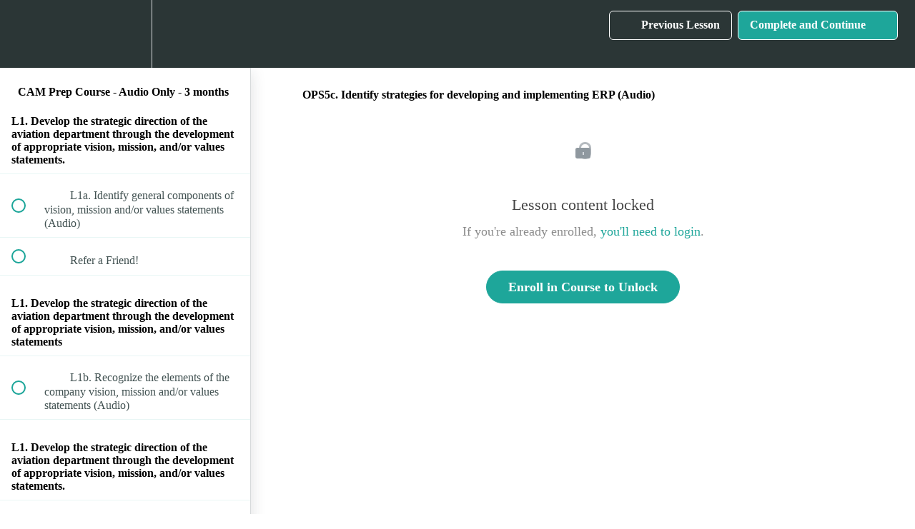

--- FILE ---
content_type: text/html; charset=utf-8
request_url: https://www.pdpcredit.com/courses/1100595/lectures/23557815
body_size: 39634
content:
<!DOCTYPE html>
<html>
  <head>
    <script src="https://releases.transloadit.com/uppy/v4.18.0/uppy.min.js"></script><link rel="stylesheet" href="https://releases.transloadit.com/uppy/v4.18.0/uppy.min.css" />
    <link href='' rel='icon' type='image/png'>

<link href='' rel='apple-touch-icon' type='image/png'>

<link href='' rel='apple-touch-icon' type='image/png'>

<link href='https://static-media.hotmart.com/0RdVj5M0odGaHJZCIYuCZvEGoZo=/320x345/https://uploads.teachablecdn.com/attachments/PBSdRnh7S46eaHAE9NPc_getty-private-corporate-jet.jpg' rel='apple-touch-startup-image' type='image/png'>

<link href='https://static-media.hotmart.com/6WEwOt5GMOS0j9_sCTIpPY4REXE=/640x690/https://uploads.teachablecdn.com/attachments/PBSdRnh7S46eaHAE9NPc_getty-private-corporate-jet.jpg' rel='apple-touch-startup-image' type='image/png'>

<meta name='apple-mobile-web-app-capable' content='yes' />
<meta charset="UTF-8">
<meta name="csrf-param" content="authenticity_token" />
<meta name="csrf-token" content="q2bnUX8FBntTDTOU6pPVJ1bR3IRpkRlWbQUS4Qmg-CF6rYgAPNuwfyCP9JPr20DOkwBkpFMJwM0cm-gAq8W26Q" />
<link rel="stylesheet" href="https://fedora.teachablecdn.com/assets/bootstrap-748e653be2be27c8e709ced95eab64a05c870fcc9544b56e33dfe1a9a539317d.css" data-turbolinks-track="true" /><link href="https://teachable-themeable.learning.teachable.com/themecss/production/base.css?_=0f1d35af3137&amp;brand_course_heading=%23ffffff&amp;brand_homepage_heading=%23ffffff&amp;brand_navbar_fixed_text=%23ffffff&amp;brand_navbar_text=%23ffffff&amp;logged_out_homepage_background_image_overlay=0.04&amp;logged_out_homepage_background_image_url=https%3A%2F%2Fuploads.teachablecdn.com%2Fattachments%2FPBSdRnh7S46eaHAE9NPc_getty-private-corporate-jet.jpg" rel="stylesheet" data-turbolinks-track="true"></link>
<title>OPS5c. Identify strategies for developing and implementing ERP (Audio)</title>
<meta name="description" content="Contains all PDP/CAM domains = 181 audio podcasts with discussion areas gradually released (NO NBAA PDP CREDIT)">
<link rel="canonical" href="https://www.pdpcredit.com/courses/1100595/lectures/23557815">
<meta property="og:description" content="Contains all PDP/CAM domains = 181 audio podcasts with discussion areas gradually released (NO NBAA PDP CREDIT)">
<meta property="og:image" content="https://uploads.teachablecdn.com/attachments/iqSVxkTN2Ah4dIDfK1yQ_CAM+prep+image+audio+only+3+mos.png">
<meta property="og:title" content="OPS5c. Identify strategies for developing and implementing ERP (Audio)">
<meta property="og:type" content="website">
<meta property="og:url" content="https://www.pdpcredit.com/courses/1100595/lectures/23557815">
<meta name="brand_video_player_color" content="#09A59A">
<meta name="site_title" content="PDP Credit.com">
<style></style>
<script src='//fast.wistia.com/assets/external/E-v1.js'></script>
<script
  src='https://www.recaptcha.net/recaptcha/api.js'
  async
  defer></script>



      <meta name="asset_host" content="https://fedora.teachablecdn.com">
     <script>
  (function () {
    const origCreateElement = Document.prototype.createElement;
    Document.prototype.createElement = function () {
      const el = origCreateElement.apply(this, arguments);
      if (arguments[0].toLowerCase() === "video") {
        const observer = new MutationObserver(() => {
          if (
            el.src &&
            el.src.startsWith("data:video") &&
            el.autoplay &&
            el.style.display === "none"
          ) {
            el.removeAttribute("autoplay");
            el.autoplay = false;
            el.style.display = "none";
            observer.disconnect();
          }
        });
        observer.observe(el, {
          attributes: true,
          attributeFilter: ["src", "autoplay", "style"],
        });
      }
      return el;
    };
  })();
</script>
<script src="https://fedora.teachablecdn.com/packs/student-globals--1b9bb399c9fefbb1b77f.js"></script><script src="https://fedora.teachablecdn.com/packs/student-legacy--7c8100e12a4743c3272e.js"></script><script src="https://fedora.teachablecdn.com/packs/student--2d4def8492b406cbb91a.js"></script>
<meta id='iris-url' data-iris-url=https://eventable.internal.teachable.com />
<script type="text/javascript">
  window.heap=window.heap||[],heap.load=function(e,t){window.heap.appid=e,window.heap.config=t=t||{};var r=document.createElement("script");r.type="text/javascript",r.async=!0,r.src="https://cdn.heapanalytics.com/js/heap-"+e+".js";var a=document.getElementsByTagName("script")[0];a.parentNode.insertBefore(r,a);for(var n=function(e){return function(){heap.push([e].concat(Array.prototype.slice.call(arguments,0)))}},p=["addEventProperties","addUserProperties","clearEventProperties","identify","resetIdentity","removeEventProperty","setEventProperties","track","unsetEventProperty"],o=0;o<p.length;o++)heap[p[o]]=n(p[o])},heap.load("318805607");
  window.heapShouldTrackUser = true;
</script>


<script type="text/javascript">
  var _user_id = ''; // Set to the user's ID, username, or email address, or '' if not yet known.
  var _session_id = 'b2edecda7de5c9624324a5344f49d959'; // Set to a unique session ID for the visitor's current browsing session.

  var _sift = window._sift = window._sift || [];
  _sift.push(['_setAccount', '2e541754ec']);
  _sift.push(['_setUserId', _user_id]);
  _sift.push(['_setSessionId', _session_id]);
  _sift.push(['_trackPageview']);

  (function() {
    function ls() {
      var e = document.createElement('script');
      e.src = 'https://cdn.sift.com/s.js';
      document.body.appendChild(e);
    }
    if (window.attachEvent) {
      window.attachEvent('onload', ls);
    } else {
      window.addEventListener('load', ls, false);
    }
  })();
</script>





<!-- Google tag (gtag.js) -->
<script async src="https://www.googletagmanager.com/gtag/js?id=G-SL8LSCXHSV"></script>
<script>
  window.dataLayer = window.dataLayer || [];
  function gtag(){dataLayer.push(arguments);}
  gtag('js', new Date());

  gtag('config', 'G-SL8LSCXHSV', {
    'user_id': '',
    'school_id': '567277',
    'school_domain': 'www.pdpcredit.com'
  });
</script>



<meta http-equiv="X-UA-Compatible" content="IE=edge">
<script type="text/javascript">window.NREUM||(NREUM={});NREUM.info={"beacon":"bam.nr-data.net","errorBeacon":"bam.nr-data.net","licenseKey":"NRBR-08e3a2ada38dc55a529","applicationID":"1065060701","transactionName":"dAxdTUFZXVQEQh0JAFQXRktWRR5LCV9F","queueTime":0,"applicationTime":267,"agent":""}</script>
<script type="text/javascript">(window.NREUM||(NREUM={})).init={privacy:{cookies_enabled:true},ajax:{deny_list:["bam.nr-data.net"]},feature_flags:["soft_nav"],distributed_tracing:{enabled:true}};(window.NREUM||(NREUM={})).loader_config={agentID:"1103368432",accountID:"4102727",trustKey:"27503",xpid:"UAcHU1FRDxABVFdXBwcHUVQA",licenseKey:"NRBR-08e3a2ada38dc55a529",applicationID:"1065060701",browserID:"1103368432"};;/*! For license information please see nr-loader-spa-1.305.0.min.js.LICENSE.txt */
(()=>{var e,t,r={384:(e,t,r)=>{"use strict";r.d(t,{NT:()=>s,US:()=>u,Zm:()=>a,bQ:()=>d,dV:()=>c,pV:()=>l});var n=r(6154),i=r(1863),o=r(1910);const s={beacon:"bam.nr-data.net",errorBeacon:"bam.nr-data.net"};function a(){return n.gm.NREUM||(n.gm.NREUM={}),void 0===n.gm.newrelic&&(n.gm.newrelic=n.gm.NREUM),n.gm.NREUM}function c(){let e=a();return e.o||(e.o={ST:n.gm.setTimeout,SI:n.gm.setImmediate||n.gm.setInterval,CT:n.gm.clearTimeout,XHR:n.gm.XMLHttpRequest,REQ:n.gm.Request,EV:n.gm.Event,PR:n.gm.Promise,MO:n.gm.MutationObserver,FETCH:n.gm.fetch,WS:n.gm.WebSocket},(0,o.i)(...Object.values(e.o))),e}function d(e,t){let r=a();r.initializedAgents??={},t.initializedAt={ms:(0,i.t)(),date:new Date},r.initializedAgents[e]=t}function u(e,t){a()[e]=t}function l(){return function(){let e=a();const t=e.info||{};e.info={beacon:s.beacon,errorBeacon:s.errorBeacon,...t}}(),function(){let e=a();const t=e.init||{};e.init={...t}}(),c(),function(){let e=a();const t=e.loader_config||{};e.loader_config={...t}}(),a()}},782:(e,t,r)=>{"use strict";r.d(t,{T:()=>n});const n=r(860).K7.pageViewTiming},860:(e,t,r)=>{"use strict";r.d(t,{$J:()=>u,K7:()=>c,P3:()=>d,XX:()=>i,Yy:()=>a,df:()=>o,qY:()=>n,v4:()=>s});const n="events",i="jserrors",o="browser/blobs",s="rum",a="browser/logs",c={ajax:"ajax",genericEvents:"generic_events",jserrors:i,logging:"logging",metrics:"metrics",pageAction:"page_action",pageViewEvent:"page_view_event",pageViewTiming:"page_view_timing",sessionReplay:"session_replay",sessionTrace:"session_trace",softNav:"soft_navigations",spa:"spa"},d={[c.pageViewEvent]:1,[c.pageViewTiming]:2,[c.metrics]:3,[c.jserrors]:4,[c.spa]:5,[c.ajax]:6,[c.sessionTrace]:7,[c.softNav]:8,[c.sessionReplay]:9,[c.logging]:10,[c.genericEvents]:11},u={[c.pageViewEvent]:s,[c.pageViewTiming]:n,[c.ajax]:n,[c.spa]:n,[c.softNav]:n,[c.metrics]:i,[c.jserrors]:i,[c.sessionTrace]:o,[c.sessionReplay]:o,[c.logging]:a,[c.genericEvents]:"ins"}},944:(e,t,r)=>{"use strict";r.d(t,{R:()=>i});var n=r(3241);function i(e,t){"function"==typeof console.debug&&(console.debug("New Relic Warning: https://github.com/newrelic/newrelic-browser-agent/blob/main/docs/warning-codes.md#".concat(e),t),(0,n.W)({agentIdentifier:null,drained:null,type:"data",name:"warn",feature:"warn",data:{code:e,secondary:t}}))}},993:(e,t,r)=>{"use strict";r.d(t,{A$:()=>o,ET:()=>s,TZ:()=>a,p_:()=>i});var n=r(860);const i={ERROR:"ERROR",WARN:"WARN",INFO:"INFO",DEBUG:"DEBUG",TRACE:"TRACE"},o={OFF:0,ERROR:1,WARN:2,INFO:3,DEBUG:4,TRACE:5},s="log",a=n.K7.logging},1687:(e,t,r)=>{"use strict";r.d(t,{Ak:()=>d,Ze:()=>f,x3:()=>u});var n=r(3241),i=r(7836),o=r(3606),s=r(860),a=r(2646);const c={};function d(e,t){const r={staged:!1,priority:s.P3[t]||0};l(e),c[e].get(t)||c[e].set(t,r)}function u(e,t){e&&c[e]&&(c[e].get(t)&&c[e].delete(t),p(e,t,!1),c[e].size&&h(e))}function l(e){if(!e)throw new Error("agentIdentifier required");c[e]||(c[e]=new Map)}function f(e="",t="feature",r=!1){if(l(e),!e||!c[e].get(t)||r)return p(e,t);c[e].get(t).staged=!0,h(e)}function h(e){const t=Array.from(c[e]);t.every(([e,t])=>t.staged)&&(t.sort((e,t)=>e[1].priority-t[1].priority),t.forEach(([t])=>{c[e].delete(t),p(e,t)}))}function p(e,t,r=!0){const s=e?i.ee.get(e):i.ee,c=o.i.handlers;if(!s.aborted&&s.backlog&&c){if((0,n.W)({agentIdentifier:e,type:"lifecycle",name:"drain",feature:t}),r){const e=s.backlog[t],r=c[t];if(r){for(let t=0;e&&t<e.length;++t)g(e[t],r);Object.entries(r).forEach(([e,t])=>{Object.values(t||{}).forEach(t=>{t[0]?.on&&t[0]?.context()instanceof a.y&&t[0].on(e,t[1])})})}}s.isolatedBacklog||delete c[t],s.backlog[t]=null,s.emit("drain-"+t,[])}}function g(e,t){var r=e[1];Object.values(t[r]||{}).forEach(t=>{var r=e[0];if(t[0]===r){var n=t[1],i=e[3],o=e[2];n.apply(i,o)}})}},1741:(e,t,r)=>{"use strict";r.d(t,{W:()=>o});var n=r(944),i=r(4261);class o{#e(e,...t){if(this[e]!==o.prototype[e])return this[e](...t);(0,n.R)(35,e)}addPageAction(e,t){return this.#e(i.hG,e,t)}register(e){return this.#e(i.eY,e)}recordCustomEvent(e,t){return this.#e(i.fF,e,t)}setPageViewName(e,t){return this.#e(i.Fw,e,t)}setCustomAttribute(e,t,r){return this.#e(i.cD,e,t,r)}noticeError(e,t){return this.#e(i.o5,e,t)}setUserId(e){return this.#e(i.Dl,e)}setApplicationVersion(e){return this.#e(i.nb,e)}setErrorHandler(e){return this.#e(i.bt,e)}addRelease(e,t){return this.#e(i.k6,e,t)}log(e,t){return this.#e(i.$9,e,t)}start(){return this.#e(i.d3)}finished(e){return this.#e(i.BL,e)}recordReplay(){return this.#e(i.CH)}pauseReplay(){return this.#e(i.Tb)}addToTrace(e){return this.#e(i.U2,e)}setCurrentRouteName(e){return this.#e(i.PA,e)}interaction(e){return this.#e(i.dT,e)}wrapLogger(e,t,r){return this.#e(i.Wb,e,t,r)}measure(e,t){return this.#e(i.V1,e,t)}consent(e){return this.#e(i.Pv,e)}}},1863:(e,t,r)=>{"use strict";function n(){return Math.floor(performance.now())}r.d(t,{t:()=>n})},1910:(e,t,r)=>{"use strict";r.d(t,{i:()=>o});var n=r(944);const i=new Map;function o(...e){return e.every(e=>{if(i.has(e))return i.get(e);const t="function"==typeof e?e.toString():"",r=t.includes("[native code]"),o=t.includes("nrWrapper");return r||o||(0,n.R)(64,e?.name||t),i.set(e,r),r})}},2555:(e,t,r)=>{"use strict";r.d(t,{D:()=>a,f:()=>s});var n=r(384),i=r(8122);const o={beacon:n.NT.beacon,errorBeacon:n.NT.errorBeacon,licenseKey:void 0,applicationID:void 0,sa:void 0,queueTime:void 0,applicationTime:void 0,ttGuid:void 0,user:void 0,account:void 0,product:void 0,extra:void 0,jsAttributes:{},userAttributes:void 0,atts:void 0,transactionName:void 0,tNamePlain:void 0};function s(e){try{return!!e.licenseKey&&!!e.errorBeacon&&!!e.applicationID}catch(e){return!1}}const a=e=>(0,i.a)(e,o)},2614:(e,t,r)=>{"use strict";r.d(t,{BB:()=>s,H3:()=>n,g:()=>d,iL:()=>c,tS:()=>a,uh:()=>i,wk:()=>o});const n="NRBA",i="SESSION",o=144e5,s=18e5,a={STARTED:"session-started",PAUSE:"session-pause",RESET:"session-reset",RESUME:"session-resume",UPDATE:"session-update"},c={SAME_TAB:"same-tab",CROSS_TAB:"cross-tab"},d={OFF:0,FULL:1,ERROR:2}},2646:(e,t,r)=>{"use strict";r.d(t,{y:()=>n});class n{constructor(e){this.contextId=e}}},2843:(e,t,r)=>{"use strict";r.d(t,{G:()=>o,u:()=>i});var n=r(3878);function i(e,t=!1,r,i){(0,n.DD)("visibilitychange",function(){if(t)return void("hidden"===document.visibilityState&&e());e(document.visibilityState)},r,i)}function o(e,t,r){(0,n.sp)("pagehide",e,t,r)}},3241:(e,t,r)=>{"use strict";r.d(t,{W:()=>o});var n=r(6154);const i="newrelic";function o(e={}){try{n.gm.dispatchEvent(new CustomEvent(i,{detail:e}))}catch(e){}}},3304:(e,t,r)=>{"use strict";r.d(t,{A:()=>o});var n=r(7836);const i=()=>{const e=new WeakSet;return(t,r)=>{if("object"==typeof r&&null!==r){if(e.has(r))return;e.add(r)}return r}};function o(e){try{return JSON.stringify(e,i())??""}catch(e){try{n.ee.emit("internal-error",[e])}catch(e){}return""}}},3333:(e,t,r)=>{"use strict";r.d(t,{$v:()=>u,TZ:()=>n,Xh:()=>c,Zp:()=>i,kd:()=>d,mq:()=>a,nf:()=>s,qN:()=>o});const n=r(860).K7.genericEvents,i=["auxclick","click","copy","keydown","paste","scrollend"],o=["focus","blur"],s=4,a=1e3,c=2e3,d=["PageAction","UserAction","BrowserPerformance"],u={RESOURCES:"experimental.resources",REGISTER:"register"}},3434:(e,t,r)=>{"use strict";r.d(t,{Jt:()=>o,YM:()=>d});var n=r(7836),i=r(5607);const o="nr@original:".concat(i.W),s=50;var a=Object.prototype.hasOwnProperty,c=!1;function d(e,t){return e||(e=n.ee),r.inPlace=function(e,t,n,i,o){n||(n="");const s="-"===n.charAt(0);for(let a=0;a<t.length;a++){const c=t[a],d=e[c];l(d)||(e[c]=r(d,s?c+n:n,i,c,o))}},r.flag=o,r;function r(t,r,n,c,d){return l(t)?t:(r||(r=""),nrWrapper[o]=t,function(e,t,r){if(Object.defineProperty&&Object.keys)try{return Object.keys(e).forEach(function(r){Object.defineProperty(t,r,{get:function(){return e[r]},set:function(t){return e[r]=t,t}})}),t}catch(e){u([e],r)}for(var n in e)a.call(e,n)&&(t[n]=e[n])}(t,nrWrapper,e),nrWrapper);function nrWrapper(){var o,a,l,f;let h;try{a=this,o=[...arguments],l="function"==typeof n?n(o,a):n||{}}catch(t){u([t,"",[o,a,c],l],e)}i(r+"start",[o,a,c],l,d);const p=performance.now();let g;try{return f=t.apply(a,o),g=performance.now(),f}catch(e){throw g=performance.now(),i(r+"err",[o,a,e],l,d),h=e,h}finally{const e=g-p,t={start:p,end:g,duration:e,isLongTask:e>=s,methodName:c,thrownError:h};t.isLongTask&&i("long-task",[t,a],l,d),i(r+"end",[o,a,f],l,d)}}}function i(r,n,i,o){if(!c||t){var s=c;c=!0;try{e.emit(r,n,i,t,o)}catch(t){u([t,r,n,i],e)}c=s}}}function u(e,t){t||(t=n.ee);try{t.emit("internal-error",e)}catch(e){}}function l(e){return!(e&&"function"==typeof e&&e.apply&&!e[o])}},3606:(e,t,r)=>{"use strict";r.d(t,{i:()=>o});var n=r(9908);o.on=s;var i=o.handlers={};function o(e,t,r,o){s(o||n.d,i,e,t,r)}function s(e,t,r,i,o){o||(o="feature"),e||(e=n.d);var s=t[o]=t[o]||{};(s[r]=s[r]||[]).push([e,i])}},3738:(e,t,r)=>{"use strict";r.d(t,{He:()=>i,Kp:()=>a,Lc:()=>d,Rz:()=>u,TZ:()=>n,bD:()=>o,d3:()=>s,jx:()=>l,sl:()=>f,uP:()=>c});const n=r(860).K7.sessionTrace,i="bstResource",o="resource",s="-start",a="-end",c="fn"+s,d="fn"+a,u="pushState",l=1e3,f=3e4},3785:(e,t,r)=>{"use strict";r.d(t,{R:()=>c,b:()=>d});var n=r(9908),i=r(1863),o=r(860),s=r(3969),a=r(993);function c(e,t,r={},c=a.p_.INFO,d,u=(0,i.t)()){(0,n.p)(s.xV,["API/logging/".concat(c.toLowerCase(),"/called")],void 0,o.K7.metrics,e),(0,n.p)(a.ET,[u,t,r,c,d],void 0,o.K7.logging,e)}function d(e){return"string"==typeof e&&Object.values(a.p_).some(t=>t===e.toUpperCase().trim())}},3878:(e,t,r)=>{"use strict";function n(e,t){return{capture:e,passive:!1,signal:t}}function i(e,t,r=!1,i){window.addEventListener(e,t,n(r,i))}function o(e,t,r=!1,i){document.addEventListener(e,t,n(r,i))}r.d(t,{DD:()=>o,jT:()=>n,sp:()=>i})},3962:(e,t,r)=>{"use strict";r.d(t,{AM:()=>s,O2:()=>l,OV:()=>o,Qu:()=>f,TZ:()=>c,ih:()=>h,pP:()=>a,t1:()=>u,tC:()=>i,wD:()=>d});var n=r(860);const i=["click","keydown","submit"],o="popstate",s="api",a="initialPageLoad",c=n.K7.softNav,d=5e3,u=500,l={INITIAL_PAGE_LOAD:"",ROUTE_CHANGE:1,UNSPECIFIED:2},f={INTERACTION:1,AJAX:2,CUSTOM_END:3,CUSTOM_TRACER:4},h={IP:"in progress",PF:"pending finish",FIN:"finished",CAN:"cancelled"}},3969:(e,t,r)=>{"use strict";r.d(t,{TZ:()=>n,XG:()=>a,rs:()=>i,xV:()=>s,z_:()=>o});const n=r(860).K7.metrics,i="sm",o="cm",s="storeSupportabilityMetrics",a="storeEventMetrics"},4234:(e,t,r)=>{"use strict";r.d(t,{W:()=>o});var n=r(7836),i=r(1687);class o{constructor(e,t){this.agentIdentifier=e,this.ee=n.ee.get(e),this.featureName=t,this.blocked=!1}deregisterDrain(){(0,i.x3)(this.agentIdentifier,this.featureName)}}},4261:(e,t,r)=>{"use strict";r.d(t,{$9:()=>u,BL:()=>c,CH:()=>p,Dl:()=>x,Fw:()=>w,PA:()=>v,Pl:()=>n,Pv:()=>A,Tb:()=>f,U2:()=>s,V1:()=>E,Wb:()=>T,bt:()=>y,cD:()=>b,d3:()=>R,dT:()=>d,eY:()=>g,fF:()=>h,hG:()=>o,hw:()=>i,k6:()=>a,nb:()=>m,o5:()=>l});const n="api-",i=n+"ixn-",o="addPageAction",s="addToTrace",a="addRelease",c="finished",d="interaction",u="log",l="noticeError",f="pauseReplay",h="recordCustomEvent",p="recordReplay",g="register",m="setApplicationVersion",v="setCurrentRouteName",b="setCustomAttribute",y="setErrorHandler",w="setPageViewName",x="setUserId",R="start",T="wrapLogger",E="measure",A="consent"},4387:(e,t,r)=>{"use strict";function n(e={}){return!(!e.id||!e.name)}function i(e){return"string"==typeof e&&e.trim().length<501||"number"==typeof e}function o(e,t){if(2!==t?.harvestEndpointVersion)return{};const r=t.agentRef.runtime.appMetadata.agents[0].entityGuid;return n(e)?{"source.id":e.id,"source.name":e.name,"source.type":e.type,"parent.id":e.parent?.id||r}:{"entity.guid":r,appId:t.agentRef.info.applicationID}}r.d(t,{Ux:()=>o,c7:()=>n,yo:()=>i})},5205:(e,t,r)=>{"use strict";r.d(t,{j:()=>_});var n=r(384),i=r(1741);var o=r(2555),s=r(3333);const a=e=>{if(!e||"string"!=typeof e)return!1;try{document.createDocumentFragment().querySelector(e)}catch{return!1}return!0};var c=r(2614),d=r(944),u=r(8122);const l="[data-nr-mask]",f=e=>(0,u.a)(e,(()=>{const e={feature_flags:[],experimental:{allow_registered_children:!1,resources:!1},mask_selector:"*",block_selector:"[data-nr-block]",mask_input_options:{color:!1,date:!1,"datetime-local":!1,email:!1,month:!1,number:!1,range:!1,search:!1,tel:!1,text:!1,time:!1,url:!1,week:!1,textarea:!1,select:!1,password:!0}};return{ajax:{deny_list:void 0,block_internal:!0,enabled:!0,autoStart:!0},api:{get allow_registered_children(){return e.feature_flags.includes(s.$v.REGISTER)||e.experimental.allow_registered_children},set allow_registered_children(t){e.experimental.allow_registered_children=t},duplicate_registered_data:!1},browser_consent_mode:{enabled:!1},distributed_tracing:{enabled:void 0,exclude_newrelic_header:void 0,cors_use_newrelic_header:void 0,cors_use_tracecontext_headers:void 0,allowed_origins:void 0},get feature_flags(){return e.feature_flags},set feature_flags(t){e.feature_flags=t},generic_events:{enabled:!0,autoStart:!0},harvest:{interval:30},jserrors:{enabled:!0,autoStart:!0},logging:{enabled:!0,autoStart:!0},metrics:{enabled:!0,autoStart:!0},obfuscate:void 0,page_action:{enabled:!0},page_view_event:{enabled:!0,autoStart:!0},page_view_timing:{enabled:!0,autoStart:!0},performance:{capture_marks:!1,capture_measures:!1,capture_detail:!0,resources:{get enabled(){return e.feature_flags.includes(s.$v.RESOURCES)||e.experimental.resources},set enabled(t){e.experimental.resources=t},asset_types:[],first_party_domains:[],ignore_newrelic:!0}},privacy:{cookies_enabled:!0},proxy:{assets:void 0,beacon:void 0},session:{expiresMs:c.wk,inactiveMs:c.BB},session_replay:{autoStart:!0,enabled:!1,preload:!1,sampling_rate:10,error_sampling_rate:100,collect_fonts:!1,inline_images:!1,fix_stylesheets:!0,mask_all_inputs:!0,get mask_text_selector(){return e.mask_selector},set mask_text_selector(t){a(t)?e.mask_selector="".concat(t,",").concat(l):""===t||null===t?e.mask_selector=l:(0,d.R)(5,t)},get block_class(){return"nr-block"},get ignore_class(){return"nr-ignore"},get mask_text_class(){return"nr-mask"},get block_selector(){return e.block_selector},set block_selector(t){a(t)?e.block_selector+=",".concat(t):""!==t&&(0,d.R)(6,t)},get mask_input_options(){return e.mask_input_options},set mask_input_options(t){t&&"object"==typeof t?e.mask_input_options={...t,password:!0}:(0,d.R)(7,t)}},session_trace:{enabled:!0,autoStart:!0},soft_navigations:{enabled:!0,autoStart:!0},spa:{enabled:!0,autoStart:!0},ssl:void 0,user_actions:{enabled:!0,elementAttributes:["id","className","tagName","type"]}}})());var h=r(6154),p=r(9324);let g=0;const m={buildEnv:p.F3,distMethod:p.Xs,version:p.xv,originTime:h.WN},v={consented:!1},b={appMetadata:{},get consented(){return this.session?.state?.consent||v.consented},set consented(e){v.consented=e},customTransaction:void 0,denyList:void 0,disabled:!1,harvester:void 0,isolatedBacklog:!1,isRecording:!1,loaderType:void 0,maxBytes:3e4,obfuscator:void 0,onerror:void 0,ptid:void 0,releaseIds:{},session:void 0,timeKeeper:void 0,registeredEntities:[],jsAttributesMetadata:{bytes:0},get harvestCount(){return++g}},y=e=>{const t=(0,u.a)(e,b),r=Object.keys(m).reduce((e,t)=>(e[t]={value:m[t],writable:!1,configurable:!0,enumerable:!0},e),{});return Object.defineProperties(t,r)};var w=r(5701);const x=e=>{const t=e.startsWith("http");e+="/",r.p=t?e:"https://"+e};var R=r(7836),T=r(3241);const E={accountID:void 0,trustKey:void 0,agentID:void 0,licenseKey:void 0,applicationID:void 0,xpid:void 0},A=e=>(0,u.a)(e,E),S=new Set;function _(e,t={},r,s){let{init:a,info:c,loader_config:d,runtime:u={},exposed:l=!0}=t;if(!c){const e=(0,n.pV)();a=e.init,c=e.info,d=e.loader_config}e.init=f(a||{}),e.loader_config=A(d||{}),c.jsAttributes??={},h.bv&&(c.jsAttributes.isWorker=!0),e.info=(0,o.D)(c);const p=e.init,g=[c.beacon,c.errorBeacon];S.has(e.agentIdentifier)||(p.proxy.assets&&(x(p.proxy.assets),g.push(p.proxy.assets)),p.proxy.beacon&&g.push(p.proxy.beacon),e.beacons=[...g],function(e){const t=(0,n.pV)();Object.getOwnPropertyNames(i.W.prototype).forEach(r=>{const n=i.W.prototype[r];if("function"!=typeof n||"constructor"===n)return;let o=t[r];e[r]&&!1!==e.exposed&&"micro-agent"!==e.runtime?.loaderType&&(t[r]=(...t)=>{const n=e[r](...t);return o?o(...t):n})})}(e),(0,n.US)("activatedFeatures",w.B),e.runSoftNavOverSpa&&=!0===p.soft_navigations.enabled&&p.feature_flags.includes("soft_nav")),u.denyList=[...p.ajax.deny_list||[],...p.ajax.block_internal?g:[]],u.ptid=e.agentIdentifier,u.loaderType=r,e.runtime=y(u),S.has(e.agentIdentifier)||(e.ee=R.ee.get(e.agentIdentifier),e.exposed=l,(0,T.W)({agentIdentifier:e.agentIdentifier,drained:!!w.B?.[e.agentIdentifier],type:"lifecycle",name:"initialize",feature:void 0,data:e.config})),S.add(e.agentIdentifier)}},5270:(e,t,r)=>{"use strict";r.d(t,{Aw:()=>s,SR:()=>o,rF:()=>a});var n=r(384),i=r(7767);function o(e){return!!(0,n.dV)().o.MO&&(0,i.V)(e)&&!0===e?.session_trace.enabled}function s(e){return!0===e?.session_replay.preload&&o(e)}function a(e,t){try{if("string"==typeof t?.type){if("password"===t.type.toLowerCase())return"*".repeat(e?.length||0);if(void 0!==t?.dataset?.nrUnmask||t?.classList?.contains("nr-unmask"))return e}}catch(e){}return"string"==typeof e?e.replace(/[\S]/g,"*"):"*".repeat(e?.length||0)}},5289:(e,t,r)=>{"use strict";r.d(t,{GG:()=>s,Qr:()=>c,sB:()=>a});var n=r(3878),i=r(6389);function o(){return"undefined"==typeof document||"complete"===document.readyState}function s(e,t){if(o())return e();const r=(0,i.J)(e),s=setInterval(()=>{o()&&(clearInterval(s),r())},500);(0,n.sp)("load",r,t)}function a(e){if(o())return e();(0,n.DD)("DOMContentLoaded",e)}function c(e){if(o())return e();(0,n.sp)("popstate",e)}},5607:(e,t,r)=>{"use strict";r.d(t,{W:()=>n});const n=(0,r(9566).bz)()},5701:(e,t,r)=>{"use strict";r.d(t,{B:()=>o,t:()=>s});var n=r(3241);const i=new Set,o={};function s(e,t){const r=t.agentIdentifier;o[r]??={},e&&"object"==typeof e&&(i.has(r)||(t.ee.emit("rumresp",[e]),o[r]=e,i.add(r),(0,n.W)({agentIdentifier:r,loaded:!0,drained:!0,type:"lifecycle",name:"load",feature:void 0,data:e})))}},6154:(e,t,r)=>{"use strict";r.d(t,{A4:()=>a,OF:()=>u,RI:()=>i,WN:()=>h,bv:()=>o,eN:()=>p,gm:()=>s,lR:()=>f,m:()=>d,mw:()=>c,sb:()=>l});var n=r(1863);const i="undefined"!=typeof window&&!!window.document,o="undefined"!=typeof WorkerGlobalScope&&("undefined"!=typeof self&&self instanceof WorkerGlobalScope&&self.navigator instanceof WorkerNavigator||"undefined"!=typeof globalThis&&globalThis instanceof WorkerGlobalScope&&globalThis.navigator instanceof WorkerNavigator),s=i?window:"undefined"!=typeof WorkerGlobalScope&&("undefined"!=typeof self&&self instanceof WorkerGlobalScope&&self||"undefined"!=typeof globalThis&&globalThis instanceof WorkerGlobalScope&&globalThis),a="complete"===s?.document?.readyState,c=Boolean("hidden"===s?.document?.visibilityState),d=""+s?.location,u=/iPad|iPhone|iPod/.test(s.navigator?.userAgent),l=u&&"undefined"==typeof SharedWorker,f=(()=>{const e=s.navigator?.userAgent?.match(/Firefox[/\s](\d+\.\d+)/);return Array.isArray(e)&&e.length>=2?+e[1]:0})(),h=Date.now()-(0,n.t)(),p=()=>"undefined"!=typeof PerformanceNavigationTiming&&s?.performance?.getEntriesByType("navigation")?.length>0},6344:(e,t,r)=>{"use strict";r.d(t,{BB:()=>u,Qb:()=>l,TZ:()=>i,Ug:()=>s,Vh:()=>o,_s:()=>a,bc:()=>d,yP:()=>c});var n=r(2614);const i=r(860).K7.sessionReplay,o="errorDuringReplay",s=.12,a={DomContentLoaded:0,Load:1,FullSnapshot:2,IncrementalSnapshot:3,Meta:4,Custom:5},c={[n.g.ERROR]:15e3,[n.g.FULL]:3e5,[n.g.OFF]:0},d={RESET:{message:"Session was reset",sm:"Reset"},IMPORT:{message:"Recorder failed to import",sm:"Import"},TOO_MANY:{message:"429: Too Many Requests",sm:"Too-Many"},TOO_BIG:{message:"Payload was too large",sm:"Too-Big"},CROSS_TAB:{message:"Session Entity was set to OFF on another tab",sm:"Cross-Tab"},ENTITLEMENTS:{message:"Session Replay is not allowed and will not be started",sm:"Entitlement"}},u=5e3,l={API:"api",RESUME:"resume",SWITCH_TO_FULL:"switchToFull",INITIALIZE:"initialize",PRELOAD:"preload"}},6389:(e,t,r)=>{"use strict";function n(e,t=500,r={}){const n=r?.leading||!1;let i;return(...r)=>{n&&void 0===i&&(e.apply(this,r),i=setTimeout(()=>{i=clearTimeout(i)},t)),n||(clearTimeout(i),i=setTimeout(()=>{e.apply(this,r)},t))}}function i(e){let t=!1;return(...r)=>{t||(t=!0,e.apply(this,r))}}r.d(t,{J:()=>i,s:()=>n})},6630:(e,t,r)=>{"use strict";r.d(t,{T:()=>n});const n=r(860).K7.pageViewEvent},6774:(e,t,r)=>{"use strict";r.d(t,{T:()=>n});const n=r(860).K7.jserrors},7295:(e,t,r)=>{"use strict";r.d(t,{Xv:()=>s,gX:()=>i,iW:()=>o});var n=[];function i(e){if(!e||o(e))return!1;if(0===n.length)return!0;for(var t=0;t<n.length;t++){var r=n[t];if("*"===r.hostname)return!1;if(a(r.hostname,e.hostname)&&c(r.pathname,e.pathname))return!1}return!0}function o(e){return void 0===e.hostname}function s(e){if(n=[],e&&e.length)for(var t=0;t<e.length;t++){let r=e[t];if(!r)continue;0===r.indexOf("http://")?r=r.substring(7):0===r.indexOf("https://")&&(r=r.substring(8));const i=r.indexOf("/");let o,s;i>0?(o=r.substring(0,i),s=r.substring(i)):(o=r,s="");let[a]=o.split(":");n.push({hostname:a,pathname:s})}}function a(e,t){return!(e.length>t.length)&&t.indexOf(e)===t.length-e.length}function c(e,t){return 0===e.indexOf("/")&&(e=e.substring(1)),0===t.indexOf("/")&&(t=t.substring(1)),""===e||e===t}},7378:(e,t,r)=>{"use strict";r.d(t,{$p:()=>R,BR:()=>b,Kp:()=>x,L3:()=>y,Lc:()=>c,NC:()=>o,SG:()=>u,TZ:()=>i,U6:()=>p,UT:()=>m,d3:()=>w,dT:()=>f,e5:()=>E,gx:()=>v,l9:()=>l,oW:()=>h,op:()=>g,rw:()=>d,tH:()=>A,uP:()=>a,wW:()=>T,xq:()=>s});var n=r(384);const i=r(860).K7.spa,o=["click","submit","keypress","keydown","keyup","change"],s=999,a="fn-start",c="fn-end",d="cb-start",u="api-ixn-",l="remaining",f="interaction",h="spaNode",p="jsonpNode",g="fetch-start",m="fetch-done",v="fetch-body-",b="jsonp-end",y=(0,n.dV)().o.ST,w="-start",x="-end",R="-body",T="cb"+x,E="jsTime",A="fetch"},7485:(e,t,r)=>{"use strict";r.d(t,{D:()=>i});var n=r(6154);function i(e){if(0===(e||"").indexOf("data:"))return{protocol:"data"};try{const t=new URL(e,location.href),r={port:t.port,hostname:t.hostname,pathname:t.pathname,search:t.search,protocol:t.protocol.slice(0,t.protocol.indexOf(":")),sameOrigin:t.protocol===n.gm?.location?.protocol&&t.host===n.gm?.location?.host};return r.port&&""!==r.port||("http:"===t.protocol&&(r.port="80"),"https:"===t.protocol&&(r.port="443")),r.pathname&&""!==r.pathname?r.pathname.startsWith("/")||(r.pathname="/".concat(r.pathname)):r.pathname="/",r}catch(e){return{}}}},7699:(e,t,r)=>{"use strict";r.d(t,{It:()=>o,KC:()=>a,No:()=>i,qh:()=>s});var n=r(860);const i=16e3,o=1e6,s="SESSION_ERROR",a={[n.K7.logging]:!0,[n.K7.genericEvents]:!1,[n.K7.jserrors]:!1,[n.K7.ajax]:!1}},7767:(e,t,r)=>{"use strict";r.d(t,{V:()=>i});var n=r(6154);const i=e=>n.RI&&!0===e?.privacy.cookies_enabled},7836:(e,t,r)=>{"use strict";r.d(t,{P:()=>a,ee:()=>c});var n=r(384),i=r(8990),o=r(2646),s=r(5607);const a="nr@context:".concat(s.W),c=function e(t,r){var n={},s={},u={},l=!1;try{l=16===r.length&&d.initializedAgents?.[r]?.runtime.isolatedBacklog}catch(e){}var f={on:p,addEventListener:p,removeEventListener:function(e,t){var r=n[e];if(!r)return;for(var i=0;i<r.length;i++)r[i]===t&&r.splice(i,1)},emit:function(e,r,n,i,o){!1!==o&&(o=!0);if(c.aborted&&!i)return;t&&o&&t.emit(e,r,n);var a=h(n);g(e).forEach(e=>{e.apply(a,r)});var d=v()[s[e]];d&&d.push([f,e,r,a]);return a},get:m,listeners:g,context:h,buffer:function(e,t){const r=v();if(t=t||"feature",f.aborted)return;Object.entries(e||{}).forEach(([e,n])=>{s[n]=t,t in r||(r[t]=[])})},abort:function(){f._aborted=!0,Object.keys(f.backlog).forEach(e=>{delete f.backlog[e]})},isBuffering:function(e){return!!v()[s[e]]},debugId:r,backlog:l?{}:t&&"object"==typeof t.backlog?t.backlog:{},isolatedBacklog:l};return Object.defineProperty(f,"aborted",{get:()=>{let e=f._aborted||!1;return e||(t&&(e=t.aborted),e)}}),f;function h(e){return e&&e instanceof o.y?e:e?(0,i.I)(e,a,()=>new o.y(a)):new o.y(a)}function p(e,t){n[e]=g(e).concat(t)}function g(e){return n[e]||[]}function m(t){return u[t]=u[t]||e(f,t)}function v(){return f.backlog}}(void 0,"globalEE"),d=(0,n.Zm)();d.ee||(d.ee=c)},8122:(e,t,r)=>{"use strict";r.d(t,{a:()=>i});var n=r(944);function i(e,t){try{if(!e||"object"!=typeof e)return(0,n.R)(3);if(!t||"object"!=typeof t)return(0,n.R)(4);const r=Object.create(Object.getPrototypeOf(t),Object.getOwnPropertyDescriptors(t)),o=0===Object.keys(r).length?e:r;for(let s in o)if(void 0!==e[s])try{if(null===e[s]){r[s]=null;continue}Array.isArray(e[s])&&Array.isArray(t[s])?r[s]=Array.from(new Set([...e[s],...t[s]])):"object"==typeof e[s]&&"object"==typeof t[s]?r[s]=i(e[s],t[s]):r[s]=e[s]}catch(e){r[s]||(0,n.R)(1,e)}return r}catch(e){(0,n.R)(2,e)}}},8139:(e,t,r)=>{"use strict";r.d(t,{u:()=>f});var n=r(7836),i=r(3434),o=r(8990),s=r(6154);const a={},c=s.gm.XMLHttpRequest,d="addEventListener",u="removeEventListener",l="nr@wrapped:".concat(n.P);function f(e){var t=function(e){return(e||n.ee).get("events")}(e);if(a[t.debugId]++)return t;a[t.debugId]=1;var r=(0,i.YM)(t,!0);function f(e){r.inPlace(e,[d,u],"-",p)}function p(e,t){return e[1]}return"getPrototypeOf"in Object&&(s.RI&&h(document,f),c&&h(c.prototype,f),h(s.gm,f)),t.on(d+"-start",function(e,t){var n=e[1];if(null!==n&&("function"==typeof n||"object"==typeof n)&&"newrelic"!==e[0]){var i=(0,o.I)(n,l,function(){var e={object:function(){if("function"!=typeof n.handleEvent)return;return n.handleEvent.apply(n,arguments)},function:n}[typeof n];return e?r(e,"fn-",null,e.name||"anonymous"):n});this.wrapped=e[1]=i}}),t.on(u+"-start",function(e){e[1]=this.wrapped||e[1]}),t}function h(e,t,...r){let n=e;for(;"object"==typeof n&&!Object.prototype.hasOwnProperty.call(n,d);)n=Object.getPrototypeOf(n);n&&t(n,...r)}},8374:(e,t,r)=>{r.nc=(()=>{try{return document?.currentScript?.nonce}catch(e){}return""})()},8990:(e,t,r)=>{"use strict";r.d(t,{I:()=>i});var n=Object.prototype.hasOwnProperty;function i(e,t,r){if(n.call(e,t))return e[t];var i=r();if(Object.defineProperty&&Object.keys)try{return Object.defineProperty(e,t,{value:i,writable:!0,enumerable:!1}),i}catch(e){}return e[t]=i,i}},9300:(e,t,r)=>{"use strict";r.d(t,{T:()=>n});const n=r(860).K7.ajax},9324:(e,t,r)=>{"use strict";r.d(t,{AJ:()=>s,F3:()=>i,Xs:()=>o,Yq:()=>a,xv:()=>n});const n="1.305.0",i="PROD",o="CDN",s="@newrelic/rrweb",a="1.0.1"},9566:(e,t,r)=>{"use strict";r.d(t,{LA:()=>a,ZF:()=>c,bz:()=>s,el:()=>d});var n=r(6154);const i="xxxxxxxx-xxxx-4xxx-yxxx-xxxxxxxxxxxx";function o(e,t){return e?15&e[t]:16*Math.random()|0}function s(){const e=n.gm?.crypto||n.gm?.msCrypto;let t,r=0;return e&&e.getRandomValues&&(t=e.getRandomValues(new Uint8Array(30))),i.split("").map(e=>"x"===e?o(t,r++).toString(16):"y"===e?(3&o()|8).toString(16):e).join("")}function a(e){const t=n.gm?.crypto||n.gm?.msCrypto;let r,i=0;t&&t.getRandomValues&&(r=t.getRandomValues(new Uint8Array(e)));const s=[];for(var a=0;a<e;a++)s.push(o(r,i++).toString(16));return s.join("")}function c(){return a(16)}function d(){return a(32)}},9908:(e,t,r)=>{"use strict";r.d(t,{d:()=>n,p:()=>i});var n=r(7836).ee.get("handle");function i(e,t,r,i,o){o?(o.buffer([e],i),o.emit(e,t,r)):(n.buffer([e],i),n.emit(e,t,r))}}},n={};function i(e){var t=n[e];if(void 0!==t)return t.exports;var o=n[e]={exports:{}};return r[e](o,o.exports,i),o.exports}i.m=r,i.d=(e,t)=>{for(var r in t)i.o(t,r)&&!i.o(e,r)&&Object.defineProperty(e,r,{enumerable:!0,get:t[r]})},i.f={},i.e=e=>Promise.all(Object.keys(i.f).reduce((t,r)=>(i.f[r](e,t),t),[])),i.u=e=>({212:"nr-spa-compressor",249:"nr-spa-recorder",478:"nr-spa"}[e]+"-1.305.0.min.js"),i.o=(e,t)=>Object.prototype.hasOwnProperty.call(e,t),e={},t="NRBA-1.305.0.PROD:",i.l=(r,n,o,s)=>{if(e[r])e[r].push(n);else{var a,c;if(void 0!==o)for(var d=document.getElementsByTagName("script"),u=0;u<d.length;u++){var l=d[u];if(l.getAttribute("src")==r||l.getAttribute("data-webpack")==t+o){a=l;break}}if(!a){c=!0;var f={478:"sha512-ThlgRmXNEfRleWOcB+rCg2BDhJEPTbSIevhrE8IsLDuMof3nL+qxiihoNdjZT5JNtI/4JlzSqBNZSthr7Y6ygA==",249:"sha512-JYoSmdH39Uy5+7v/V9QcH0TwfxIcuGfkLRkZyNpqzHTGe6HYLBcLnXqjgD0cL1mm1WoDp68dSb4IBw4AYptWMg==",212:"sha512-V28ikYA1K2MbjwepZ5YejkSD94BI6oApz0vZgLJBCNdsRiO5FmUQZ13g6LmHjh23nJcVW85Un5HkKn144Fak7A=="};(a=document.createElement("script")).charset="utf-8",i.nc&&a.setAttribute("nonce",i.nc),a.setAttribute("data-webpack",t+o),a.src=r,0!==a.src.indexOf(window.location.origin+"/")&&(a.crossOrigin="anonymous"),f[s]&&(a.integrity=f[s])}e[r]=[n];var h=(t,n)=>{a.onerror=a.onload=null,clearTimeout(p);var i=e[r];if(delete e[r],a.parentNode&&a.parentNode.removeChild(a),i&&i.forEach(e=>e(n)),t)return t(n)},p=setTimeout(h.bind(null,void 0,{type:"timeout",target:a}),12e4);a.onerror=h.bind(null,a.onerror),a.onload=h.bind(null,a.onload),c&&document.head.appendChild(a)}},i.r=e=>{"undefined"!=typeof Symbol&&Symbol.toStringTag&&Object.defineProperty(e,Symbol.toStringTag,{value:"Module"}),Object.defineProperty(e,"__esModule",{value:!0})},i.p="https://js-agent.newrelic.com/",(()=>{var e={38:0,788:0};i.f.j=(t,r)=>{var n=i.o(e,t)?e[t]:void 0;if(0!==n)if(n)r.push(n[2]);else{var o=new Promise((r,i)=>n=e[t]=[r,i]);r.push(n[2]=o);var s=i.p+i.u(t),a=new Error;i.l(s,r=>{if(i.o(e,t)&&(0!==(n=e[t])&&(e[t]=void 0),n)){var o=r&&("load"===r.type?"missing":r.type),s=r&&r.target&&r.target.src;a.message="Loading chunk "+t+" failed.\n("+o+": "+s+")",a.name="ChunkLoadError",a.type=o,a.request=s,n[1](a)}},"chunk-"+t,t)}};var t=(t,r)=>{var n,o,[s,a,c]=r,d=0;if(s.some(t=>0!==e[t])){for(n in a)i.o(a,n)&&(i.m[n]=a[n]);if(c)c(i)}for(t&&t(r);d<s.length;d++)o=s[d],i.o(e,o)&&e[o]&&e[o][0](),e[o]=0},r=self["webpackChunk:NRBA-1.305.0.PROD"]=self["webpackChunk:NRBA-1.305.0.PROD"]||[];r.forEach(t.bind(null,0)),r.push=t.bind(null,r.push.bind(r))})(),(()=>{"use strict";i(8374);var e=i(9566),t=i(1741);class r extends t.W{agentIdentifier=(0,e.LA)(16)}var n=i(860);const o=Object.values(n.K7);var s=i(5205);var a=i(9908),c=i(1863),d=i(4261),u=i(3241),l=i(944),f=i(5701),h=i(3969);function p(e,t,i,o){const s=o||i;!s||s[e]&&s[e]!==r.prototype[e]||(s[e]=function(){(0,a.p)(h.xV,["API/"+e+"/called"],void 0,n.K7.metrics,i.ee),(0,u.W)({agentIdentifier:i.agentIdentifier,drained:!!f.B?.[i.agentIdentifier],type:"data",name:"api",feature:d.Pl+e,data:{}});try{return t.apply(this,arguments)}catch(e){(0,l.R)(23,e)}})}function g(e,t,r,n,i){const o=e.info;null===r?delete o.jsAttributes[t]:o.jsAttributes[t]=r,(i||null===r)&&(0,a.p)(d.Pl+n,[(0,c.t)(),t,r],void 0,"session",e.ee)}var m=i(1687),v=i(4234),b=i(5289),y=i(6154),w=i(5270),x=i(7767),R=i(6389),T=i(7699);class E extends v.W{constructor(e,t){super(e.agentIdentifier,t),this.agentRef=e,this.abortHandler=void 0,this.featAggregate=void 0,this.loadedSuccessfully=void 0,this.onAggregateImported=new Promise(e=>{this.loadedSuccessfully=e}),this.deferred=Promise.resolve(),!1===e.init[this.featureName].autoStart?this.deferred=new Promise((t,r)=>{this.ee.on("manual-start-all",(0,R.J)(()=>{(0,m.Ak)(e.agentIdentifier,this.featureName),t()}))}):(0,m.Ak)(e.agentIdentifier,t)}importAggregator(e,t,r={}){if(this.featAggregate)return;const n=async()=>{let n;await this.deferred;try{if((0,x.V)(e.init)){const{setupAgentSession:t}=await i.e(478).then(i.bind(i,8766));n=t(e)}}catch(e){(0,l.R)(20,e),this.ee.emit("internal-error",[e]),(0,a.p)(T.qh,[e],void 0,this.featureName,this.ee)}try{if(!this.#t(this.featureName,n,e.init))return(0,m.Ze)(this.agentIdentifier,this.featureName),void this.loadedSuccessfully(!1);const{Aggregate:i}=await t();this.featAggregate=new i(e,r),e.runtime.harvester.initializedAggregates.push(this.featAggregate),this.loadedSuccessfully(!0)}catch(e){(0,l.R)(34,e),this.abortHandler?.(),(0,m.Ze)(this.agentIdentifier,this.featureName,!0),this.loadedSuccessfully(!1),this.ee&&this.ee.abort()}};y.RI?(0,b.GG)(()=>n(),!0):n()}#t(e,t,r){if(this.blocked)return!1;switch(e){case n.K7.sessionReplay:return(0,w.SR)(r)&&!!t;case n.K7.sessionTrace:return!!t;default:return!0}}}var A=i(6630),S=i(2614);class _ extends E{static featureName=A.T;constructor(e){var t;super(e,A.T),this.setupInspectionEvents(e.agentIdentifier),t=e,p(d.Fw,function(e,r){"string"==typeof e&&("/"!==e.charAt(0)&&(e="/"+e),t.runtime.customTransaction=(r||"http://custom.transaction")+e,(0,a.p)(d.Pl+d.Fw,[(0,c.t)()],void 0,void 0,t.ee))},t),this.importAggregator(e,()=>i.e(478).then(i.bind(i,2467)))}setupInspectionEvents(e){const t=(t,r)=>{t&&(0,u.W)({agentIdentifier:e,timeStamp:t.timeStamp,loaded:"complete"===t.target.readyState,type:"window",name:r,data:t.target.location+""})};(0,b.sB)(e=>{t(e,"DOMContentLoaded")}),(0,b.GG)(e=>{t(e,"load")}),(0,b.Qr)(e=>{t(e,"navigate")}),this.ee.on(S.tS.UPDATE,(t,r)=>{(0,u.W)({agentIdentifier:e,type:"lifecycle",name:"session",data:r})})}}var O=i(384);var N=i(2843),I=i(782);class P extends E{static featureName=I.T;constructor(e){super(e,I.T),y.RI&&((0,N.u)(()=>(0,a.p)("docHidden",[(0,c.t)()],void 0,I.T,this.ee),!0),(0,N.G)(()=>(0,a.p)("winPagehide",[(0,c.t)()],void 0,I.T,this.ee)),this.importAggregator(e,()=>i.e(478).then(i.bind(i,9917))))}}class j extends E{static featureName=h.TZ;constructor(e){super(e,h.TZ),y.RI&&document.addEventListener("securitypolicyviolation",e=>{(0,a.p)(h.xV,["Generic/CSPViolation/Detected"],void 0,this.featureName,this.ee)}),this.importAggregator(e,()=>i.e(478).then(i.bind(i,6555)))}}var k=i(6774),C=i(3878),D=i(3304);class L{constructor(e,t,r,n,i){this.name="UncaughtError",this.message="string"==typeof e?e:(0,D.A)(e),this.sourceURL=t,this.line=r,this.column=n,this.__newrelic=i}}function M(e){return K(e)?e:new L(void 0!==e?.message?e.message:e,e?.filename||e?.sourceURL,e?.lineno||e?.line,e?.colno||e?.col,e?.__newrelic,e?.cause)}function H(e){const t="Unhandled Promise Rejection: ";if(!e?.reason)return;if(K(e.reason)){try{e.reason.message.startsWith(t)||(e.reason.message=t+e.reason.message)}catch(e){}return M(e.reason)}const r=M(e.reason);return(r.message||"").startsWith(t)||(r.message=t+r.message),r}function B(e){if(e.error instanceof SyntaxError&&!/:\d+$/.test(e.error.stack?.trim())){const t=new L(e.message,e.filename,e.lineno,e.colno,e.error.__newrelic,e.cause);return t.name=SyntaxError.name,t}return K(e.error)?e.error:M(e)}function K(e){return e instanceof Error&&!!e.stack}function W(e,t,r,i,o=(0,c.t)()){"string"==typeof e&&(e=new Error(e)),(0,a.p)("err",[e,o,!1,t,r.runtime.isRecording,void 0,i],void 0,n.K7.jserrors,r.ee),(0,a.p)("uaErr",[],void 0,n.K7.genericEvents,r.ee)}var U=i(4387),F=i(993),V=i(3785);function G(e,{customAttributes:t={},level:r=F.p_.INFO}={},n,i,o=(0,c.t)()){(0,V.R)(n.ee,e,t,r,i,o)}function z(e,t,r,i,o=(0,c.t)()){(0,a.p)(d.Pl+d.hG,[o,e,t,i],void 0,n.K7.genericEvents,r.ee)}function Z(e,t,r,i,o=(0,c.t)()){const{start:s,end:u,customAttributes:f}=t||{},h={customAttributes:f||{}};if("object"!=typeof h.customAttributes||"string"!=typeof e||0===e.length)return void(0,l.R)(57);const p=(e,t)=>null==e?t:"number"==typeof e?e:e instanceof PerformanceMark?e.startTime:Number.NaN;if(h.start=p(s,0),h.end=p(u,o),Number.isNaN(h.start)||Number.isNaN(h.end))(0,l.R)(57);else{if(h.duration=h.end-h.start,!(h.duration<0))return(0,a.p)(d.Pl+d.V1,[h,e,i],void 0,n.K7.genericEvents,r.ee),h;(0,l.R)(58)}}function q(e,t={},r,i,o=(0,c.t)()){(0,a.p)(d.Pl+d.fF,[o,e,t,i],void 0,n.K7.genericEvents,r.ee)}function X(e){p(d.eY,function(t){return Y(e,t)},e)}function Y(e,t,r){const i={};(0,l.R)(54,"newrelic.register"),t||={},t.type="MFE",t.licenseKey||=e.info.licenseKey,t.blocked=!1,t.parent=r||{};let o=()=>{};const s=e.runtime.registeredEntities,d=s.find(({metadata:{target:{id:e,name:r}}})=>e===t.id);if(d)return d.metadata.target.name!==t.name&&(d.metadata.target.name=t.name),d;const u=e=>{t.blocked=!0,o=e};e.init.api.allow_registered_children||u((0,R.J)(()=>(0,l.R)(55))),(0,U.c7)(t)||u((0,R.J)(()=>(0,l.R)(48,t))),(0,U.yo)(t.id)&&(0,U.yo)(t.name)||u((0,R.J)(()=>(0,l.R)(48,t)));const f={addPageAction:(r,n={})=>m(z,[r,{...i,...n},e],t),log:(r,n={})=>m(G,[r,{...n,customAttributes:{...i,...n.customAttributes||{}}},e],t),measure:(r,n={})=>m(Z,[r,{...n,customAttributes:{...i,...n.customAttributes||{}}},e],t),noticeError:(r,n={})=>m(W,[r,{...i,...n},e],t),register:(t={})=>m(Y,[e,t],f.metadata.target),recordCustomEvent:(r,n={})=>m(q,[r,{...i,...n},e],t),setApplicationVersion:e=>g("application.version",e),setCustomAttribute:(e,t)=>g(e,t),setUserId:e=>g("enduser.id",e),metadata:{customAttributes:i,target:t}},p=()=>(t.blocked&&o(),t.blocked);p()||s.push(f);const g=(e,t)=>{p()||(i[e]=t)},m=(t,r,i)=>{if(p())return;const o=(0,c.t)();(0,a.p)(h.xV,["API/register/".concat(t.name,"/called")],void 0,n.K7.metrics,e.ee);try{return e.init.api.duplicate_registered_data&&"register"!==t.name&&t(...r,void 0,o),t(...r,i,o)}catch(e){(0,l.R)(50,e)}};return f}class J extends E{static featureName=k.T;constructor(e){var t;super(e,k.T),t=e,p(d.o5,(e,r)=>W(e,r,t),t),function(e){p(d.bt,function(t){e.runtime.onerror=t},e)}(e),function(e){let t=0;p(d.k6,function(e,r){++t>10||(this.runtime.releaseIds[e.slice(-200)]=(""+r).slice(-200))},e)}(e),X(e);try{this.removeOnAbort=new AbortController}catch(e){}this.ee.on("internal-error",(t,r)=>{this.abortHandler&&(0,a.p)("ierr",[M(t),(0,c.t)(),!0,{},e.runtime.isRecording,r],void 0,this.featureName,this.ee)}),y.gm.addEventListener("unhandledrejection",t=>{this.abortHandler&&(0,a.p)("err",[H(t),(0,c.t)(),!1,{unhandledPromiseRejection:1},e.runtime.isRecording],void 0,this.featureName,this.ee)},(0,C.jT)(!1,this.removeOnAbort?.signal)),y.gm.addEventListener("error",t=>{this.abortHandler&&(0,a.p)("err",[B(t),(0,c.t)(),!1,{},e.runtime.isRecording],void 0,this.featureName,this.ee)},(0,C.jT)(!1,this.removeOnAbort?.signal)),this.abortHandler=this.#r,this.importAggregator(e,()=>i.e(478).then(i.bind(i,2176)))}#r(){this.removeOnAbort?.abort(),this.abortHandler=void 0}}var Q=i(8990);let ee=1;function te(e){const t=typeof e;return!e||"object"!==t&&"function"!==t?-1:e===y.gm?0:(0,Q.I)(e,"nr@id",function(){return ee++})}function re(e){if("string"==typeof e&&e.length)return e.length;if("object"==typeof e){if("undefined"!=typeof ArrayBuffer&&e instanceof ArrayBuffer&&e.byteLength)return e.byteLength;if("undefined"!=typeof Blob&&e instanceof Blob&&e.size)return e.size;if(!("undefined"!=typeof FormData&&e instanceof FormData))try{return(0,D.A)(e).length}catch(e){return}}}var ne=i(8139),ie=i(7836),oe=i(3434);const se={},ae=["open","send"];function ce(e){var t=e||ie.ee;const r=function(e){return(e||ie.ee).get("xhr")}(t);if(void 0===y.gm.XMLHttpRequest)return r;if(se[r.debugId]++)return r;se[r.debugId]=1,(0,ne.u)(t);var n=(0,oe.YM)(r),i=y.gm.XMLHttpRequest,o=y.gm.MutationObserver,s=y.gm.Promise,a=y.gm.setInterval,c="readystatechange",d=["onload","onerror","onabort","onloadstart","onloadend","onprogress","ontimeout"],u=[],f=y.gm.XMLHttpRequest=function(e){const t=new i(e),o=r.context(t);try{r.emit("new-xhr",[t],o),t.addEventListener(c,(s=o,function(){var e=this;e.readyState>3&&!s.resolved&&(s.resolved=!0,r.emit("xhr-resolved",[],e)),n.inPlace(e,d,"fn-",b)}),(0,C.jT)(!1))}catch(e){(0,l.R)(15,e);try{r.emit("internal-error",[e])}catch(e){}}var s;return t};function h(e,t){n.inPlace(t,["onreadystatechange"],"fn-",b)}if(function(e,t){for(var r in e)t[r]=e[r]}(i,f),f.prototype=i.prototype,n.inPlace(f.prototype,ae,"-xhr-",b),r.on("send-xhr-start",function(e,t){h(e,t),function(e){u.push(e),o&&(p?p.then(v):a?a(v):(g=-g,m.data=g))}(t)}),r.on("open-xhr-start",h),o){var p=s&&s.resolve();if(!a&&!s){var g=1,m=document.createTextNode(g);new o(v).observe(m,{characterData:!0})}}else t.on("fn-end",function(e){e[0]&&e[0].type===c||v()});function v(){for(var e=0;e<u.length;e++)h(0,u[e]);u.length&&(u=[])}function b(e,t){return t}return r}var de="fetch-",ue=de+"body-",le=["arrayBuffer","blob","json","text","formData"],fe=y.gm.Request,he=y.gm.Response,pe="prototype";const ge={};function me(e){const t=function(e){return(e||ie.ee).get("fetch")}(e);if(!(fe&&he&&y.gm.fetch))return t;if(ge[t.debugId]++)return t;function r(e,r,n){var i=e[r];"function"==typeof i&&(e[r]=function(){var e,r=[...arguments],o={};t.emit(n+"before-start",[r],o),o[ie.P]&&o[ie.P].dt&&(e=o[ie.P].dt);var s=i.apply(this,r);return t.emit(n+"start",[r,e],s),s.then(function(e){return t.emit(n+"end",[null,e],s),e},function(e){throw t.emit(n+"end",[e],s),e})})}return ge[t.debugId]=1,le.forEach(e=>{r(fe[pe],e,ue),r(he[pe],e,ue)}),r(y.gm,"fetch",de),t.on(de+"end",function(e,r){var n=this;if(r){var i=r.headers.get("content-length");null!==i&&(n.rxSize=i),t.emit(de+"done",[null,r],n)}else t.emit(de+"done",[e],n)}),t}var ve=i(7485);class be{constructor(e){this.agentRef=e}generateTracePayload(t){const r=this.agentRef.loader_config;if(!this.shouldGenerateTrace(t)||!r)return null;var n=(r.accountID||"").toString()||null,i=(r.agentID||"").toString()||null,o=(r.trustKey||"").toString()||null;if(!n||!i)return null;var s=(0,e.ZF)(),a=(0,e.el)(),c=Date.now(),d={spanId:s,traceId:a,timestamp:c};return(t.sameOrigin||this.isAllowedOrigin(t)&&this.useTraceContextHeadersForCors())&&(d.traceContextParentHeader=this.generateTraceContextParentHeader(s,a),d.traceContextStateHeader=this.generateTraceContextStateHeader(s,c,n,i,o)),(t.sameOrigin&&!this.excludeNewrelicHeader()||!t.sameOrigin&&this.isAllowedOrigin(t)&&this.useNewrelicHeaderForCors())&&(d.newrelicHeader=this.generateTraceHeader(s,a,c,n,i,o)),d}generateTraceContextParentHeader(e,t){return"00-"+t+"-"+e+"-01"}generateTraceContextStateHeader(e,t,r,n,i){return i+"@nr=0-1-"+r+"-"+n+"-"+e+"----"+t}generateTraceHeader(e,t,r,n,i,o){if(!("function"==typeof y.gm?.btoa))return null;var s={v:[0,1],d:{ty:"Browser",ac:n,ap:i,id:e,tr:t,ti:r}};return o&&n!==o&&(s.d.tk=o),btoa((0,D.A)(s))}shouldGenerateTrace(e){return this.agentRef.init?.distributed_tracing?.enabled&&this.isAllowedOrigin(e)}isAllowedOrigin(e){var t=!1;const r=this.agentRef.init?.distributed_tracing;if(e.sameOrigin)t=!0;else if(r?.allowed_origins instanceof Array)for(var n=0;n<r.allowed_origins.length;n++){var i=(0,ve.D)(r.allowed_origins[n]);if(e.hostname===i.hostname&&e.protocol===i.protocol&&e.port===i.port){t=!0;break}}return t}excludeNewrelicHeader(){var e=this.agentRef.init?.distributed_tracing;return!!e&&!!e.exclude_newrelic_header}useNewrelicHeaderForCors(){var e=this.agentRef.init?.distributed_tracing;return!!e&&!1!==e.cors_use_newrelic_header}useTraceContextHeadersForCors(){var e=this.agentRef.init?.distributed_tracing;return!!e&&!!e.cors_use_tracecontext_headers}}var ye=i(9300),we=i(7295);function xe(e){return"string"==typeof e?e:e instanceof(0,O.dV)().o.REQ?e.url:y.gm?.URL&&e instanceof URL?e.href:void 0}var Re=["load","error","abort","timeout"],Te=Re.length,Ee=(0,O.dV)().o.REQ,Ae=(0,O.dV)().o.XHR;const Se="X-NewRelic-App-Data";class _e extends E{static featureName=ye.T;constructor(e){super(e,ye.T),this.dt=new be(e),this.handler=(e,t,r,n)=>(0,a.p)(e,t,r,n,this.ee);try{const e={xmlhttprequest:"xhr",fetch:"fetch",beacon:"beacon"};y.gm?.performance?.getEntriesByType("resource").forEach(t=>{if(t.initiatorType in e&&0!==t.responseStatus){const r={status:t.responseStatus},i={rxSize:t.transferSize,duration:Math.floor(t.duration),cbTime:0};Oe(r,t.name),this.handler("xhr",[r,i,t.startTime,t.responseEnd,e[t.initiatorType]],void 0,n.K7.ajax)}})}catch(e){}me(this.ee),ce(this.ee),function(e,t,r,i){function o(e){var t=this;t.totalCbs=0,t.called=0,t.cbTime=0,t.end=E,t.ended=!1,t.xhrGuids={},t.lastSize=null,t.loadCaptureCalled=!1,t.params=this.params||{},t.metrics=this.metrics||{},t.latestLongtaskEnd=0,e.addEventListener("load",function(r){A(t,e)},(0,C.jT)(!1)),y.lR||e.addEventListener("progress",function(e){t.lastSize=e.loaded},(0,C.jT)(!1))}function s(e){this.params={method:e[0]},Oe(this,e[1]),this.metrics={}}function d(t,r){e.loader_config.xpid&&this.sameOrigin&&r.setRequestHeader("X-NewRelic-ID",e.loader_config.xpid);var n=i.generateTracePayload(this.parsedOrigin);if(n){var o=!1;n.newrelicHeader&&(r.setRequestHeader("newrelic",n.newrelicHeader),o=!0),n.traceContextParentHeader&&(r.setRequestHeader("traceparent",n.traceContextParentHeader),n.traceContextStateHeader&&r.setRequestHeader("tracestate",n.traceContextStateHeader),o=!0),o&&(this.dt=n)}}function u(e,r){var n=this.metrics,i=e[0],o=this;if(n&&i){var s=re(i);s&&(n.txSize=s)}this.startTime=(0,c.t)(),this.body=i,this.listener=function(e){try{"abort"!==e.type||o.loadCaptureCalled||(o.params.aborted=!0),("load"!==e.type||o.called===o.totalCbs&&(o.onloadCalled||"function"!=typeof r.onload)&&"function"==typeof o.end)&&o.end(r)}catch(e){try{t.emit("internal-error",[e])}catch(e){}}};for(var a=0;a<Te;a++)r.addEventListener(Re[a],this.listener,(0,C.jT)(!1))}function l(e,t,r){this.cbTime+=e,t?this.onloadCalled=!0:this.called+=1,this.called!==this.totalCbs||!this.onloadCalled&&"function"==typeof r.onload||"function"!=typeof this.end||this.end(r)}function f(e,t){var r=""+te(e)+!!t;this.xhrGuids&&!this.xhrGuids[r]&&(this.xhrGuids[r]=!0,this.totalCbs+=1)}function p(e,t){var r=""+te(e)+!!t;this.xhrGuids&&this.xhrGuids[r]&&(delete this.xhrGuids[r],this.totalCbs-=1)}function g(){this.endTime=(0,c.t)()}function m(e,r){r instanceof Ae&&"load"===e[0]&&t.emit("xhr-load-added",[e[1],e[2]],r)}function v(e,r){r instanceof Ae&&"load"===e[0]&&t.emit("xhr-load-removed",[e[1],e[2]],r)}function b(e,t,r){t instanceof Ae&&("onload"===r&&(this.onload=!0),("load"===(e[0]&&e[0].type)||this.onload)&&(this.xhrCbStart=(0,c.t)()))}function w(e,r){this.xhrCbStart&&t.emit("xhr-cb-time",[(0,c.t)()-this.xhrCbStart,this.onload,r],r)}function x(e){var t,r=e[1]||{};if("string"==typeof e[0]?0===(t=e[0]).length&&y.RI&&(t=""+y.gm.location.href):e[0]&&e[0].url?t=e[0].url:y.gm?.URL&&e[0]&&e[0]instanceof URL?t=e[0].href:"function"==typeof e[0].toString&&(t=e[0].toString()),"string"==typeof t&&0!==t.length){t&&(this.parsedOrigin=(0,ve.D)(t),this.sameOrigin=this.parsedOrigin.sameOrigin);var n=i.generateTracePayload(this.parsedOrigin);if(n&&(n.newrelicHeader||n.traceContextParentHeader))if(e[0]&&e[0].headers)a(e[0].headers,n)&&(this.dt=n);else{var o={};for(var s in r)o[s]=r[s];o.headers=new Headers(r.headers||{}),a(o.headers,n)&&(this.dt=n),e.length>1?e[1]=o:e.push(o)}}function a(e,t){var r=!1;return t.newrelicHeader&&(e.set("newrelic",t.newrelicHeader),r=!0),t.traceContextParentHeader&&(e.set("traceparent",t.traceContextParentHeader),t.traceContextStateHeader&&e.set("tracestate",t.traceContextStateHeader),r=!0),r}}function R(e,t){this.params={},this.metrics={},this.startTime=(0,c.t)(),this.dt=t,e.length>=1&&(this.target=e[0]),e.length>=2&&(this.opts=e[1]);var r=this.opts||{},n=this.target;Oe(this,xe(n));var i=(""+(n&&n instanceof Ee&&n.method||r.method||"GET")).toUpperCase();this.params.method=i,this.body=r.body,this.txSize=re(r.body)||0}function T(e,t){if(this.endTime=(0,c.t)(),this.params||(this.params={}),(0,we.iW)(this.params))return;let i;this.params.status=t?t.status:0,"string"==typeof this.rxSize&&this.rxSize.length>0&&(i=+this.rxSize);const o={txSize:this.txSize,rxSize:i,duration:(0,c.t)()-this.startTime};r("xhr",[this.params,o,this.startTime,this.endTime,"fetch"],this,n.K7.ajax)}function E(e){const t=this.params,i=this.metrics;if(!this.ended){this.ended=!0;for(let t=0;t<Te;t++)e.removeEventListener(Re[t],this.listener,!1);t.aborted||(0,we.iW)(t)||(i.duration=(0,c.t)()-this.startTime,this.loadCaptureCalled||4!==e.readyState?null==t.status&&(t.status=0):A(this,e),i.cbTime=this.cbTime,r("xhr",[t,i,this.startTime,this.endTime,"xhr"],this,n.K7.ajax))}}function A(e,r){e.params.status=r.status;var i=function(e,t){var r=e.responseType;return"json"===r&&null!==t?t:"arraybuffer"===r||"blob"===r||"json"===r?re(e.response):"text"===r||""===r||void 0===r?re(e.responseText):void 0}(r,e.lastSize);if(i&&(e.metrics.rxSize=i),e.sameOrigin&&r.getAllResponseHeaders().indexOf(Se)>=0){var o=r.getResponseHeader(Se);o&&((0,a.p)(h.rs,["Ajax/CrossApplicationTracing/Header/Seen"],void 0,n.K7.metrics,t),e.params.cat=o.split(", ").pop())}e.loadCaptureCalled=!0}t.on("new-xhr",o),t.on("open-xhr-start",s),t.on("open-xhr-end",d),t.on("send-xhr-start",u),t.on("xhr-cb-time",l),t.on("xhr-load-added",f),t.on("xhr-load-removed",p),t.on("xhr-resolved",g),t.on("addEventListener-end",m),t.on("removeEventListener-end",v),t.on("fn-end",w),t.on("fetch-before-start",x),t.on("fetch-start",R),t.on("fn-start",b),t.on("fetch-done",T)}(e,this.ee,this.handler,this.dt),this.importAggregator(e,()=>i.e(478).then(i.bind(i,3845)))}}function Oe(e,t){var r=(0,ve.D)(t),n=e.params||e;n.hostname=r.hostname,n.port=r.port,n.protocol=r.protocol,n.host=r.hostname+":"+r.port,n.pathname=r.pathname,e.parsedOrigin=r,e.sameOrigin=r.sameOrigin}const Ne={},Ie=["pushState","replaceState"];function Pe(e){const t=function(e){return(e||ie.ee).get("history")}(e);return!y.RI||Ne[t.debugId]++||(Ne[t.debugId]=1,(0,oe.YM)(t).inPlace(window.history,Ie,"-")),t}var je=i(3738);function ke(e){p(d.BL,function(t=Date.now()){const r=t-y.WN;r<0&&(0,l.R)(62,t),(0,a.p)(h.XG,[d.BL,{time:r}],void 0,n.K7.metrics,e.ee),e.addToTrace({name:d.BL,start:t,origin:"nr"}),(0,a.p)(d.Pl+d.hG,[r,d.BL],void 0,n.K7.genericEvents,e.ee)},e)}const{He:Ce,bD:De,d3:Le,Kp:Me,TZ:He,Lc:Be,uP:Ke,Rz:We}=je;class Ue extends E{static featureName=He;constructor(e){var t;super(e,He),t=e,p(d.U2,function(e){if(!(e&&"object"==typeof e&&e.name&&e.start))return;const r={n:e.name,s:e.start-y.WN,e:(e.end||e.start)-y.WN,o:e.origin||"",t:"api"};r.s<0||r.e<0||r.e<r.s?(0,l.R)(61,{start:r.s,end:r.e}):(0,a.p)("bstApi",[r],void 0,n.K7.sessionTrace,t.ee)},t),ke(e);if(!(0,x.V)(e.init))return void this.deregisterDrain();const r=this.ee;let o;Pe(r),this.eventsEE=(0,ne.u)(r),this.eventsEE.on(Ke,function(e,t){this.bstStart=(0,c.t)()}),this.eventsEE.on(Be,function(e,t){(0,a.p)("bst",[e[0],t,this.bstStart,(0,c.t)()],void 0,n.K7.sessionTrace,r)}),r.on(We+Le,function(e){this.time=(0,c.t)(),this.startPath=location.pathname+location.hash}),r.on(We+Me,function(e){(0,a.p)("bstHist",[location.pathname+location.hash,this.startPath,this.time],void 0,n.K7.sessionTrace,r)});try{o=new PerformanceObserver(e=>{const t=e.getEntries();(0,a.p)(Ce,[t],void 0,n.K7.sessionTrace,r)}),o.observe({type:De,buffered:!0})}catch(e){}this.importAggregator(e,()=>i.e(478).then(i.bind(i,6974)),{resourceObserver:o})}}var Fe=i(6344);class Ve extends E{static featureName=Fe.TZ;#n;recorder;constructor(e){var t;let r;super(e,Fe.TZ),t=e,p(d.CH,function(){(0,a.p)(d.CH,[],void 0,n.K7.sessionReplay,t.ee)},t),function(e){p(d.Tb,function(){(0,a.p)(d.Tb,[],void 0,n.K7.sessionReplay,e.ee)},e)}(e);try{r=JSON.parse(localStorage.getItem("".concat(S.H3,"_").concat(S.uh)))}catch(e){}(0,w.SR)(e.init)&&this.ee.on(d.CH,()=>this.#i()),this.#o(r)&&this.importRecorder().then(e=>{e.startRecording(Fe.Qb.PRELOAD,r?.sessionReplayMode)}),this.importAggregator(this.agentRef,()=>i.e(478).then(i.bind(i,6167)),this),this.ee.on("err",e=>{this.blocked||this.agentRef.runtime.isRecording&&(this.errorNoticed=!0,(0,a.p)(Fe.Vh,[e],void 0,this.featureName,this.ee))})}#o(e){return e&&(e.sessionReplayMode===S.g.FULL||e.sessionReplayMode===S.g.ERROR)||(0,w.Aw)(this.agentRef.init)}importRecorder(){return this.recorder?Promise.resolve(this.recorder):(this.#n??=Promise.all([i.e(478),i.e(249)]).then(i.bind(i,4866)).then(({Recorder:e})=>(this.recorder=new e(this),this.recorder)).catch(e=>{throw this.ee.emit("internal-error",[e]),this.blocked=!0,e}),this.#n)}#i(){this.blocked||(this.featAggregate?this.featAggregate.mode!==S.g.FULL&&this.featAggregate.initializeRecording(S.g.FULL,!0,Fe.Qb.API):this.importRecorder().then(()=>{this.recorder.startRecording(Fe.Qb.API,S.g.FULL)}))}}var Ge=i(3962);function ze(e){const t=e.ee.get("tracer");function r(){}p(d.dT,function(e){return(new r).get("object"==typeof e?e:{})},e);const i=r.prototype={createTracer:function(r,i){var o={},s=this,u="function"==typeof i;return(0,a.p)(h.xV,["API/createTracer/called"],void 0,n.K7.metrics,e.ee),e.runSoftNavOverSpa||(0,a.p)(d.hw+"tracer",[(0,c.t)(),r,o],s,n.K7.spa,e.ee),function(){if(t.emit((u?"":"no-")+"fn-start",[(0,c.t)(),s,u],o),u)try{return i.apply(this,arguments)}catch(e){const r="string"==typeof e?new Error(e):e;throw t.emit("fn-err",[arguments,this,r],o),r}finally{t.emit("fn-end",[(0,c.t)()],o)}}}};["actionText","setName","setAttribute","save","ignore","onEnd","getContext","end","get"].forEach(t=>{p.apply(this,[t,function(){return(0,a.p)(d.hw+t,[(0,c.t)(),...arguments],this,e.runSoftNavOverSpa?n.K7.softNav:n.K7.spa,e.ee),this},e,i])}),p(d.PA,function(){e.runSoftNavOverSpa?(0,a.p)(d.hw+"routeName",[performance.now(),...arguments],void 0,n.K7.softNav,e.ee):(0,a.p)(d.Pl+"routeName",[(0,c.t)(),...arguments],this,n.K7.spa,e.ee)},e)}class Ze extends E{static featureName=Ge.TZ;constructor(e){if(super(e,Ge.TZ),ze(e),!y.RI||!(0,O.dV)().o.MO)return;const t=Pe(this.ee);try{this.removeOnAbort=new AbortController}catch(e){}Ge.tC.forEach(e=>{(0,C.sp)(e,e=>{s(e)},!0,this.removeOnAbort?.signal)});const r=()=>(0,a.p)("newURL",[(0,c.t)(),""+window.location],void 0,this.featureName,this.ee);t.on("pushState-end",r),t.on("replaceState-end",r),(0,C.sp)(Ge.OV,e=>{s(e),(0,a.p)("newURL",[e.timeStamp,""+window.location],void 0,this.featureName,this.ee)},!0,this.removeOnAbort?.signal);let n=!1;const o=new((0,O.dV)().o.MO)((e,t)=>{n||(n=!0,requestAnimationFrame(()=>{(0,a.p)("newDom",[(0,c.t)()],void 0,this.featureName,this.ee),n=!1}))}),s=(0,R.s)(e=>{"loading"!==document.readyState&&((0,a.p)("newUIEvent",[e],void 0,this.featureName,this.ee),o.observe(document.body,{attributes:!0,childList:!0,subtree:!0,characterData:!0}))},100,{leading:!0});this.abortHandler=function(){this.removeOnAbort?.abort(),o.disconnect(),this.abortHandler=void 0},this.importAggregator(e,()=>i.e(478).then(i.bind(i,4393)),{domObserver:o})}}var qe=i(7378);const Xe={},Ye=["appendChild","insertBefore","replaceChild"];function Je(e){const t=function(e){return(e||ie.ee).get("jsonp")}(e);if(!y.RI||Xe[t.debugId])return t;Xe[t.debugId]=!0;var r=(0,oe.YM)(t),n=/[?&](?:callback|cb)=([^&#]+)/,i=/(.*)\.([^.]+)/,o=/^(\w+)(\.|$)(.*)$/;function s(e,t){if(!e)return t;const r=e.match(o),n=r[1];return s(r[3],t[n])}return r.inPlace(Node.prototype,Ye,"dom-"),t.on("dom-start",function(e){!function(e){if(!e||"string"!=typeof e.nodeName||"script"!==e.nodeName.toLowerCase())return;if("function"!=typeof e.addEventListener)return;var o=(a=e.src,c=a.match(n),c?c[1]:null);var a,c;if(!o)return;var d=function(e){var t=e.match(i);if(t&&t.length>=3)return{key:t[2],parent:s(t[1],window)};return{key:e,parent:window}}(o);if("function"!=typeof d.parent[d.key])return;var u={};function l(){t.emit("jsonp-end",[],u),e.removeEventListener("load",l,(0,C.jT)(!1)),e.removeEventListener("error",f,(0,C.jT)(!1))}function f(){t.emit("jsonp-error",[],u),t.emit("jsonp-end",[],u),e.removeEventListener("load",l,(0,C.jT)(!1)),e.removeEventListener("error",f,(0,C.jT)(!1))}r.inPlace(d.parent,[d.key],"cb-",u),e.addEventListener("load",l,(0,C.jT)(!1)),e.addEventListener("error",f,(0,C.jT)(!1)),t.emit("new-jsonp",[e.src],u)}(e[0])}),t}const $e={};function Qe(e){const t=function(e){return(e||ie.ee).get("promise")}(e);if($e[t.debugId])return t;$e[t.debugId]=!0;var r=t.context,n=(0,oe.YM)(t),i=y.gm.Promise;return i&&function(){function e(r){var o=t.context(),s=n(r,"executor-",o,null,!1);const a=Reflect.construct(i,[s],e);return t.context(a).getCtx=function(){return o},a}y.gm.Promise=e,Object.defineProperty(e,"name",{value:"Promise"}),e.toString=function(){return i.toString()},Object.setPrototypeOf(e,i),["all","race"].forEach(function(r){const n=i[r];e[r]=function(e){let i=!1;[...e||[]].forEach(e=>{this.resolve(e).then(s("all"===r),s(!1))});const o=n.apply(this,arguments);return o;function s(e){return function(){t.emit("propagate",[null,!i],o,!1,!1),i=i||!e}}}}),["resolve","reject"].forEach(function(r){const n=i[r];e[r]=function(e){const r=n.apply(this,arguments);return e!==r&&t.emit("propagate",[e,!0],r,!1,!1),r}}),e.prototype=i.prototype;const o=i.prototype.then;i.prototype.then=function(...e){var i=this,s=r(i);s.promise=i,e[0]=n(e[0],"cb-",s,null,!1),e[1]=n(e[1],"cb-",s,null,!1);const a=o.apply(this,e);return s.nextPromise=a,t.emit("propagate",[i,!0],a,!1,!1),a},i.prototype.then[oe.Jt]=o,t.on("executor-start",function(e){e[0]=n(e[0],"resolve-",this,null,!1),e[1]=n(e[1],"resolve-",this,null,!1)}),t.on("executor-err",function(e,t,r){e[1](r)}),t.on("cb-end",function(e,r,n){t.emit("propagate",[n,!0],this.nextPromise,!1,!1)}),t.on("propagate",function(e,r,n){if(!this.getCtx||r){const r=this,n=e instanceof Promise?t.context(e):null;let i;this.getCtx=function(){return i||(i=n&&n!==r?"function"==typeof n.getCtx?n.getCtx():n:r,i)}}})}(),t}const et={},tt="setTimeout",rt="setInterval",nt="clearTimeout",it="-start",ot=[tt,"setImmediate",rt,nt,"clearImmediate"];function st(e){const t=function(e){return(e||ie.ee).get("timer")}(e);if(et[t.debugId]++)return t;et[t.debugId]=1;var r=(0,oe.YM)(t);return r.inPlace(y.gm,ot.slice(0,2),tt+"-"),r.inPlace(y.gm,ot.slice(2,3),rt+"-"),r.inPlace(y.gm,ot.slice(3),nt+"-"),t.on(rt+it,function(e,t,n){e[0]=r(e[0],"fn-",null,n)}),t.on(tt+it,function(e,t,n){this.method=n,this.timerDuration=isNaN(e[1])?0:+e[1],e[0]=r(e[0],"fn-",this,n)}),t}const at={};function ct(e){const t=function(e){return(e||ie.ee).get("mutation")}(e);if(!y.RI||at[t.debugId])return t;at[t.debugId]=!0;var r=(0,oe.YM)(t),n=y.gm.MutationObserver;return n&&(window.MutationObserver=function(e){return this instanceof n?new n(r(e,"fn-")):n.apply(this,arguments)},MutationObserver.prototype=n.prototype),t}const{TZ:dt,d3:ut,Kp:lt,$p:ft,wW:ht,e5:pt,tH:gt,uP:mt,rw:vt,Lc:bt}=qe;class yt extends E{static featureName=dt;constructor(e){if(super(e,dt),ze(e),!y.RI)return;try{this.removeOnAbort=new AbortController}catch(e){}let t,r=0;const n=this.ee.get("tracer"),o=Je(this.ee),s=Qe(this.ee),d=st(this.ee),u=ce(this.ee),l=this.ee.get("events"),f=me(this.ee),h=Pe(this.ee),p=ct(this.ee);function g(e,t){h.emit("newURL",[""+window.location,t])}function m(){r++,t=window.location.hash,this[mt]=(0,c.t)()}function v(){r--,window.location.hash!==t&&g(0,!0);var e=(0,c.t)();this[pt]=~~this[pt]+e-this[mt],this[bt]=e}function w(e,t){e.on(t,function(){this[t]=(0,c.t)()})}this.ee.on(mt,m),s.on(vt,m),o.on(vt,m),this.ee.on(bt,v),s.on(ht,v),o.on(ht,v),this.ee.on("fn-err",(...t)=>{t[2]?.__newrelic?.[e.agentIdentifier]||(0,a.p)("function-err",[...t],void 0,this.featureName,this.ee)}),this.ee.buffer([mt,bt,"xhr-resolved"],this.featureName),l.buffer([mt],this.featureName),d.buffer(["setTimeout"+lt,"clearTimeout"+ut,mt],this.featureName),u.buffer([mt,"new-xhr","send-xhr"+ut],this.featureName),f.buffer([gt+ut,gt+"-done",gt+ft+ut,gt+ft+lt],this.featureName),h.buffer(["newURL"],this.featureName),p.buffer([mt],this.featureName),s.buffer(["propagate",vt,ht,"executor-err","resolve"+ut],this.featureName),n.buffer([mt,"no-"+mt],this.featureName),o.buffer(["new-jsonp","cb-start","jsonp-error","jsonp-end"],this.featureName),w(f,gt+ut),w(f,gt+"-done"),w(o,"new-jsonp"),w(o,"jsonp-end"),w(o,"cb-start"),h.on("pushState-end",g),h.on("replaceState-end",g),(0,b.GG)(()=>{l.emit(mt,[[{type:"load"}],window],void 0,!0)}),window.addEventListener("hashchange",g,(0,C.jT)(!0,this.removeOnAbort?.signal)),window.addEventListener("load",g,(0,C.jT)(!0,this.removeOnAbort?.signal)),window.addEventListener("popstate",function(){g(0,r>1)},(0,C.jT)(!0,this.removeOnAbort?.signal)),this.abortHandler=this.#r,this.importAggregator(e,()=>i.e(478).then(i.bind(i,5592)))}#r(){this.removeOnAbort?.abort(),this.abortHandler=void 0}}var wt=i(3333);const xt={},Rt=new Set;function Tt(e){return"string"==typeof e?{type:"string",size:(new TextEncoder).encode(e).length}:e instanceof ArrayBuffer?{type:"ArrayBuffer",size:e.byteLength}:e instanceof Blob?{type:"Blob",size:e.size}:e instanceof DataView?{type:"DataView",size:e.byteLength}:ArrayBuffer.isView(e)?{type:"TypedArray",size:e.byteLength}:{type:"unknown",size:0}}class Et{constructor(t,r){this.timestamp=(0,c.t)(),this.currentUrl=window.location.href,this.socketId=(0,e.LA)(8),this.requestedUrl=t,this.requestedProtocols=Array.isArray(r)?r.join(","):r||"",this.openedAt=void 0,this.protocol=void 0,this.extensions=void 0,this.binaryType=void 0,this.messageOrigin=void 0,this.messageCount=void 0,this.messageBytes=void 0,this.messageBytesMin=void 0,this.messageBytesMax=void 0,this.messageTypes=void 0,this.sendCount=void 0,this.sendBytes=void 0,this.sendBytesMin=void 0,this.sendBytesMax=void 0,this.sendTypes=void 0,this.closedAt=void 0,this.closeCode=void 0,this.closeReason=void 0,this.closeWasClean=void 0,this.connectedDuration=void 0,this.hasErrors=void 0}}class At extends E{static featureName=wt.TZ;constructor(e){super(e,wt.TZ);const t=e.init.feature_flags.includes("websockets"),r=[e.init.page_action.enabled,e.init.performance.capture_marks,e.init.performance.capture_measures,e.init.performance.resources.enabled,e.init.user_actions.enabled,t];var o;let s,u;if(o=e,p(d.hG,(e,t)=>z(e,t,o),o),function(e){p(d.fF,(t,r)=>q(t,r,e),e)}(e),ke(e),X(e),function(e){p(d.V1,(t,r)=>Z(t,r,e),e)}(e),t&&(u=function(e){if(!(0,O.dV)().o.WS)return e;const t=e.get("websockets");if(xt[t.debugId]++)return t;xt[t.debugId]=1,(0,N.G)(()=>{const e=(0,c.t)();Rt.forEach(r=>{r.nrData.closedAt=e,r.nrData.closeCode=1001,r.nrData.closeReason="Page navigating away",r.nrData.closeWasClean=!1,r.nrData.openedAt&&(r.nrData.connectedDuration=e-r.nrData.openedAt),t.emit("ws",[r.nrData],r)})});class r extends WebSocket{static name="WebSocket";static toString(){return"function WebSocket() { [native code] }"}toString(){return"[object WebSocket]"}get[Symbol.toStringTag](){return r.name}#s(e){(e.__newrelic??={}).socketId=this.nrData.socketId,this.nrData.hasErrors??=!0}constructor(...e){super(...e),this.nrData=new Et(e[0],e[1]),this.addEventListener("open",()=>{this.nrData.openedAt=(0,c.t)(),["protocol","extensions","binaryType"].forEach(e=>{this.nrData[e]=this[e]}),Rt.add(this)}),this.addEventListener("message",e=>{const{type:t,size:r}=Tt(e.data);this.nrData.messageOrigin??=e.origin,this.nrData.messageCount=(this.nrData.messageCount??0)+1,this.nrData.messageBytes=(this.nrData.messageBytes??0)+r,this.nrData.messageBytesMin=Math.min(this.nrData.messageBytesMin??1/0,r),this.nrData.messageBytesMax=Math.max(this.nrData.messageBytesMax??0,r),(this.nrData.messageTypes??"").includes(t)||(this.nrData.messageTypes=this.nrData.messageTypes?"".concat(this.nrData.messageTypes,",").concat(t):t)}),this.addEventListener("close",e=>{this.nrData.closedAt=(0,c.t)(),this.nrData.closeCode=e.code,this.nrData.closeReason=e.reason,this.nrData.closeWasClean=e.wasClean,this.nrData.connectedDuration=this.nrData.closedAt-this.nrData.openedAt,Rt.delete(this),t.emit("ws",[this.nrData],this)})}addEventListener(e,t,...r){const n=this,i="function"==typeof t?function(...e){try{return t.apply(this,e)}catch(e){throw n.#s(e),e}}:t?.handleEvent?{handleEvent:function(...e){try{return t.handleEvent.apply(t,e)}catch(e){throw n.#s(e),e}}}:t;return super.addEventListener(e,i,...r)}send(e){if(this.readyState===WebSocket.OPEN){const{type:t,size:r}=Tt(e);this.nrData.sendCount=(this.nrData.sendCount??0)+1,this.nrData.sendBytes=(this.nrData.sendBytes??0)+r,this.nrData.sendBytesMin=Math.min(this.nrData.sendBytesMin??1/0,r),this.nrData.sendBytesMax=Math.max(this.nrData.sendBytesMax??0,r),(this.nrData.sendTypes??"").includes(t)||(this.nrData.sendTypes=this.nrData.sendTypes?"".concat(this.nrData.sendTypes,",").concat(t):t)}try{return super.send(e)}catch(e){throw this.#s(e),e}}close(...e){try{super.close(...e)}catch(e){throw this.#s(e),e}}}return y.gm.WebSocket=r,t}(this.ee)),y.RI){if(me(this.ee),ce(this.ee),s=Pe(this.ee),e.init.user_actions.enabled){function l(t){const r=(0,ve.D)(t);return e.beacons.includes(r.hostname+":"+r.port)}function f(){s.emit("navChange")}wt.Zp.forEach(e=>(0,C.sp)(e,e=>(0,a.p)("ua",[e],void 0,this.featureName,this.ee),!0)),wt.qN.forEach(e=>{const t=(0,R.s)(e=>{(0,a.p)("ua",[e],void 0,this.featureName,this.ee)},500,{leading:!0});(0,C.sp)(e,t)}),y.gm.addEventListener("error",()=>{(0,a.p)("uaErr",[],void 0,n.K7.genericEvents,this.ee)},(0,C.jT)(!1,this.removeOnAbort?.signal)),this.ee.on("open-xhr-start",(e,t)=>{l(e[1])||t.addEventListener("readystatechange",()=>{2===t.readyState&&(0,a.p)("uaXhr",[],void 0,n.K7.genericEvents,this.ee)})}),this.ee.on("fetch-start",e=>{e.length>=1&&!l(xe(e[0]))&&(0,a.p)("uaXhr",[],void 0,n.K7.genericEvents,this.ee)}),s.on("pushState-end",f),s.on("replaceState-end",f),window.addEventListener("hashchange",f,(0,C.jT)(!0,this.removeOnAbort?.signal)),window.addEventListener("popstate",f,(0,C.jT)(!0,this.removeOnAbort?.signal))}if(e.init.performance.resources.enabled&&y.gm.PerformanceObserver?.supportedEntryTypes.includes("resource")){new PerformanceObserver(e=>{e.getEntries().forEach(e=>{(0,a.p)("browserPerformance.resource",[e],void 0,this.featureName,this.ee)})}).observe({type:"resource",buffered:!0})}}t&&u.on("ws",e=>{(0,a.p)("ws-complete",[e],void 0,this.featureName,this.ee)});try{this.removeOnAbort=new AbortController}catch(h){}this.abortHandler=()=>{this.removeOnAbort?.abort(),this.abortHandler=void 0},r.some(e=>e)?this.importAggregator(e,()=>i.e(478).then(i.bind(i,8019))):this.deregisterDrain()}}var St=i(2646);const _t=new Map;function Ot(e,t,r,n){if("object"!=typeof t||!t||"string"!=typeof r||!r||"function"!=typeof t[r])return(0,l.R)(29);const i=function(e){return(e||ie.ee).get("logger")}(e),o=(0,oe.YM)(i),s=new St.y(ie.P);s.level=n.level,s.customAttributes=n.customAttributes;const a=t[r]?.[oe.Jt]||t[r];return _t.set(a,s),o.inPlace(t,[r],"wrap-logger-",()=>_t.get(a)),i}var Nt=i(1910);class It extends E{static featureName=F.TZ;constructor(e){var t;super(e,F.TZ),t=e,p(d.$9,(e,r)=>G(e,r,t),t),function(e){p(d.Wb,(t,r,{customAttributes:n={},level:i=F.p_.INFO}={})=>{Ot(e.ee,t,r,{customAttributes:n,level:i})},e)}(e),X(e);const r=this.ee;["log","error","warn","info","debug","trace"].forEach(e=>{(0,Nt.i)(y.gm.console[e]),Ot(r,y.gm.console,e,{level:"log"===e?"info":e})}),this.ee.on("wrap-logger-end",function([e]){const{level:t,customAttributes:n}=this;(0,V.R)(r,e,n,t)}),this.importAggregator(e,()=>i.e(478).then(i.bind(i,5288)))}}new class extends r{constructor(e){var t;(super(),y.gm)?(this.features={},(0,O.bQ)(this.agentIdentifier,this),this.desiredFeatures=new Set(e.features||[]),this.desiredFeatures.add(_),this.runSoftNavOverSpa=[...this.desiredFeatures].some(e=>e.featureName===n.K7.softNav),(0,s.j)(this,e,e.loaderType||"agent"),t=this,p(d.cD,function(e,r,n=!1){if("string"==typeof e){if(["string","number","boolean"].includes(typeof r)||null===r)return g(t,e,r,d.cD,n);(0,l.R)(40,typeof r)}else(0,l.R)(39,typeof e)},t),function(e){p(d.Dl,function(t){if("string"==typeof t||null===t)return g(e,"enduser.id",t,d.Dl,!0);(0,l.R)(41,typeof t)},e)}(this),function(e){p(d.nb,function(t){if("string"==typeof t||null===t)return g(e,"application.version",t,d.nb,!1);(0,l.R)(42,typeof t)},e)}(this),function(e){p(d.d3,function(){e.ee.emit("manual-start-all")},e)}(this),function(e){p(d.Pv,function(t=!0){if("boolean"==typeof t){if((0,a.p)(d.Pl+d.Pv,[t],void 0,"session",e.ee),e.runtime.consented=t,t){const t=e.features.page_view_event;t.onAggregateImported.then(e=>{const r=t.featAggregate;e&&!r.sentRum&&r.sendRum()})}}else(0,l.R)(65,typeof t)},e)}(this),this.run()):(0,l.R)(21)}get config(){return{info:this.info,init:this.init,loader_config:this.loader_config,runtime:this.runtime}}get api(){return this}run(){try{const e=function(e){const t={};return o.forEach(r=>{t[r]=!!e[r]?.enabled}),t}(this.init),t=[...this.desiredFeatures];t.sort((e,t)=>n.P3[e.featureName]-n.P3[t.featureName]),t.forEach(t=>{if(!e[t.featureName]&&t.featureName!==n.K7.pageViewEvent)return;if(this.runSoftNavOverSpa&&t.featureName===n.K7.spa)return;if(!this.runSoftNavOverSpa&&t.featureName===n.K7.softNav)return;const r=function(e){switch(e){case n.K7.ajax:return[n.K7.jserrors];case n.K7.sessionTrace:return[n.K7.ajax,n.K7.pageViewEvent];case n.K7.sessionReplay:return[n.K7.sessionTrace];case n.K7.pageViewTiming:return[n.K7.pageViewEvent];default:return[]}}(t.featureName).filter(e=>!(e in this.features));r.length>0&&(0,l.R)(36,{targetFeature:t.featureName,missingDependencies:r}),this.features[t.featureName]=new t(this)})}catch(e){(0,l.R)(22,e);for(const e in this.features)this.features[e].abortHandler?.();const t=(0,O.Zm)();delete t.initializedAgents[this.agentIdentifier]?.features,delete this.sharedAggregator;return t.ee.get(this.agentIdentifier).abort(),!1}}}({features:[_e,_,P,Ue,Ve,j,J,At,It,Ze,yt],loaderType:"spa"})})()})();</script>

    <meta id="custom-text" data-referral-block-button="Learn more">
  </head>

  <body data-no-turbolink="true" class="revamped_lecture_player">
          <meta http-content='IE=Edge' http-equiv='X-UA-Compatible'>
      <meta content='width=device-width,initial-scale=1.0' name='viewport'>
<meta id="fedora-keys" data-commit-sha="0f1d35af3137b96be558f1a95f9d1b0329ecbf4d" data-env="production" data-sentry-public-dsn="https://8149a85a83fa4ec69640c43ddd69017d@sentry.io/120346" data-stripe="pk_live_hkgvgSBxG4TAl3zGlXiB1KUX" data-track-all-ahoy="false" data-track-changes-ahoy="false" data-track-clicks-ahoy="false" data-track-sumbits-ahoy="false" data-iris-url="https://eventable.internal.teachable.com" /><meta id="fedora-data" data-report-card="{}" data-course-ids="[]" data-completed-lecture-ids="[]" data-school-id="567277" data-school-launched="true" data-preview="logged_out" data-turn-off-fedora-branding="false" data-plan-supports-whitelabeling="true" data-powered-by-text="Powered by" data-asset-path="//assets.teachablecdn.com/teachable-branding-2025/logos/teachable-logomark-white.svg" data-school-preferences="{&quot;ssl_forced&quot;:&quot;true&quot;,&quot;bnpl_allowed&quot;:&quot;false&quot;,&quot;phone_enabled&quot;:&quot;true&quot;,&quot;paypal_enabled&quot;:&quot;true&quot;,&quot;phone_required&quot;:&quot;false&quot;,&quot;gifting_enabled&quot;:&quot;true&quot;,&quot;autoplay_lectures&quot;:&quot;true&quot;,&quot;clickwrap_enabled&quot;:&quot;false&quot;,&quot;comments_threaded&quot;:&quot;true&quot;,&quot;course_blocks_beta&quot;:&quot;true&quot;,&quot;eu_vat_tax_enabled&quot;:&quot;false&quot;,&quot;legacy_back_office&quot;:&quot;false&quot;,&quot;themeable_disabled&quot;:&quot;false&quot;,&quot;back_office_enabled&quot;:&quot;true&quot;,&quot;comments_moderation&quot;:&quot;true&quot;,&quot;eu_vat_tax_eligible&quot;:&quot;true&quot;,&quot;charge_exclusive_tax&quot;:&quot;true&quot;,&quot;send_receipts_emails&quot;:&quot;true&quot;,&quot;autocomplete_lectures&quot;:&quot;true&quot;,&quot;class_periods_enabled&quot;:&quot;false&quot;,&quot;custom_fields_enabled&quot;:&quot;false&quot;,&quot;tax_inclusive_pricing&quot;:&quot;false&quot;,&quot;authors_can_manage_pbc&quot;:&quot;true&quot;,&quot;css_properties_enabled&quot;:&quot;false&quot;,&quot;preenrollments_enabled&quot;:&quot;false&quot;,&quot;new_text_editor_enabled&quot;:&quot;true&quot;,&quot;require_terms_agreement&quot;:&quot;true&quot;,&quot;send_new_comment_emails&quot;:&quot;true&quot;,&quot;send_drip_content_emails&quot;:&quot;true&quot;,&quot;ssl_forced_from_creation&quot;:&quot;true&quot;,&quot;turn_off_fedora_branding&quot;:&quot;false&quot;,&quot;allow_comment_attachments&quot;:&quot;true&quot;,&quot;authors_can_email_students&quot;:&quot;false&quot;,&quot;authors_can_manage_coupons&quot;:&quot;false&quot;,&quot;custom_email_limit_applied&quot;:&quot;false&quot;,&quot;send_abandoned_cart_emails&quot;:&quot;true&quot;,&quot;teachable_accounts_enabled&quot;:&quot;true&quot;,&quot;teachable_payments_enabled&quot;:&quot;true&quot;,&quot;authors_can_import_students&quot;:&quot;false&quot;,&quot;authors_can_publish_courses&quot;:&quot;true&quot;,&quot;internal_subscriptions_beta&quot;:&quot;true&quot;,&quot;recaptcha_enabled_on_signup&quot;:&quot;true&quot;,&quot;display_vat_inclusive_prices&quot;:&quot;true&quot;,&quot;single_page_checkout_enabled&quot;:&quot;true&quot;,&quot;authors_can_set_course_prices&quot;:&quot;false&quot;,&quot;send_lead_confirmation_emails&quot;:&quot;true&quot;,&quot;affiliate_cookie_duration_days&quot;:&quot;365&quot;,&quot;authors_can_issue_certificates&quot;:&quot;false&quot;,&quot;store_student_cards_separately&quot;:&quot;true&quot;,&quot;authors_can_manage_certificates&quot;:&quot;false&quot;,&quot;authors_can_manage_course_pages&quot;:&quot;false&quot;,&quot;disable_js_course_event_tracking&quot;:&quot;false&quot;,&quot;exclusive_vat_on_custom_gateways&quot;:&quot;true&quot;,&quot;is_edit_site_onboarding_complete&quot;:&quot;false&quot;,&quot;send_certificate_issuance_emails&quot;:&quot;true&quot;,&quot;owner_teachable_accounts_required&quot;:&quot;true&quot;,&quot;prevent_payment_plan_cancellation&quot;:&quot;true&quot;,&quot;send_subscription_reminder_emails&quot;:&quot;true&quot;,&quot;automatically_add_disqus_attachments&quot;:&quot;true&quot;,&quot;recalc_course_pct_on_lecture_publish&quot;:&quot;true&quot;,&quot;send_confirmation_instructions_emails&quot;:&quot;true&quot;,&quot;send_limited_time_unenrollment_emails&quot;:&quot;true&quot;,&quot;turn_off_myteachable_sign_up_branding&quot;:&quot;false&quot;}" data-accessible-features="[&quot;bulk_importing_users&quot;,&quot;bulk_enroll_students&quot;,&quot;manually_importing_users&quot;,&quot;native_certificates&quot;,&quot;admin_seats&quot;,&quot;custom_roles&quot;,&quot;earnings_statements&quot;,&quot;teachable_payments&quot;,&quot;teachable_u&quot;,&quot;course_compliance&quot;,&quot;page_editor_v2&quot;,&quot;page_editor_v2_only&quot;,&quot;certificates_editor_v2&quot;,&quot;drip_content&quot;,&quot;custom_domain&quot;,&quot;coupons&quot;,&quot;graded_quizzes&quot;,&quot;email&quot;,&quot;course_reports&quot;,&quot;webhooks&quot;,&quot;integrations&quot;,&quot;zapier_action_create_user&quot;,&quot;teachable_payments_payout_view&quot;,&quot;upsells&quot;,&quot;facebook_pixel&quot;,&quot;user_search_filters&quot;,&quot;user_tags&quot;,&quot;multiple_course_pages&quot;,&quot;proration_upgrade_flow&quot;,&quot;cross_border_payments&quot;,&quot;limited_time_enrollments&quot;,&quot;sales_tax_on_student_checkout&quot;,&quot;paid_integrations&quot;,&quot;sales_analytics_retool&quot;,&quot;new_device_confirmation&quot;,&quot;elasticsearch_users&quot;,&quot;elasticsearch_transactions&quot;,&quot;reset_progress&quot;,&quot;fraud_warnings&quot;,&quot;paypal_through_tp&quot;,&quot;new_creator_checkout&quot;,&quot;circle_oauth&quot;]" data-course-data="{&quot;is_lecture_order_enforced&quot;:null,&quot;is_minimum_quiz_score_enforced&quot;:null,&quot;is_video_completion_enforced&quot;:null,&quot;minimum_quiz_score&quot;:null,&quot;maximum_quiz_retakes&quot;:null}" data-course-url="https://www.pdpcredit.com/courses/1100595" data-course-id="1100595" data-lecture-id="23557815" data-lecture-url="https://www.pdpcredit.com/courses/1100595/lectures/23557815" data-quiz-strings="{&quot;check&quot;:&quot;Check&quot;,&quot;error&quot;:&quot;Select an answer.&quot;,&quot;label&quot;:&quot;Quiz&quot;,&quot;next&quot;:&quot;Continue&quot;,&quot;previous&quot;:&quot;Back&quot;,&quot;scored&quot;:&quot;You scored&quot;,&quot;retake&quot;:&quot;Retake Quiz&quot;,&quot;retry&quot;:&quot;You need a score of at least %{minimumQuizScore}% to continue - you may retake this quiz %{retakes} more time(s).&quot;,&quot;request&quot;:&quot;You need a score of at least %{minimumQuizScore}% to continue - a request has been sent to the school owner to reset your score. You will be notified if the school owner allows you to retake this quiz.&quot;}" data-transloadit-api-key="VsWuQtwW19YT2LAVdnmMuA8OUHziOHIQ" /><meta id="analytics-keys" name="analytics" data-analytics="{}" />
    
    
    <!-- Preview bar -->
    





    <!-- Lecture Header -->
<header class='full-width half-height is-not-signed-in'>
<!-- HEADER for Free Plan -->






  <div class='lecture-left'>
    <a class='nav-icon-back' aria-label='Back to course curriculum' data-no-turbolink="true" role='button' href='/p/cam-prep-member-site-_3_audio'>
      <svg width="24" height="24" title="Back to course curriculum">
        <use xlink:href="#icon__Home"></use>
      </svg>
    </a>
    <div class="dropdown settings-dropdown" role='menubar'>
      <a href='#' class='nav-icon-settings dropdown-toggle nav-focus' aria-label='Settings Menu' aria-haspopup='true' role='menuitem' id='settings_menu' data-toggle='dropdown'>
        <svg width="24" height="24" title="Settings Menu">
          <use xlink:href="#icon__Settings"></use>
        </svg>
      </a>
      <ul class="dropdown-menu left-caret" role="menu" aria-labelledby="settings_menu">
  <!-- AUTOPLAY -->
  <li class="nav-focus" aria-label="menuitem">
    <div class="switch" id="switch-autoplay-lectures">
      <input id="custom-toggle-autoplay" class="custom-toggle custom-toggle-round" name="toggle-autoplay" type="checkbox" aria-label="Autoplay">
      <label for="custom-toggle-autoplay"></label>
    </div>
    <span aria-labelledby="switch-autoplay-lectures">Autoplay</span>
  </li>
  <!-- AUTOCOMPLETE -->
  <li class="nav-focus" aria-label="menuitem">
    <div class="switch" id="switch-autocomplete-lectures">
      <input id="custom-toggle-autocomplete" class="custom-toggle custom-toggle-round" name="toggle-autocomplete" type="checkbox" aria-label="Autocomplete">
      <label for="custom-toggle-autocomplete"></label>
    </div>
    <span aria-labelledby="switch-autocomplete-lectures">Autocomplete</span>
  </li>
</ul>

    </div>
    <a class="nav-icon-list show-xs hidden-sm hidden-md hidden-lg collapsed" aria-label='Course Sidebar' role="button" data-toggle="collapse" href="#courseSidebar" aria-expanded="false" aria-controls="courseSidebar">
        <svg width="24" height="24" title="Course Sidebar">
          <use xlink:href="#icon__FormatListBulleted"></use>
        </svg>
      </a>
  </div>
  
  <div class='lecture-nav'>
    <a class='nav-btn' href='' role='button' id='lecture_previous_button'>
        <svg width="24" height="24" aria-hidden='true'>
          <use xlink:href="#icon__ArrowBack"></use>
         </svg>
      &nbsp;
      <span class='nav-text'>Previous Lesson</span>
    </a>
    <a
      class='nav-btn complete'
      data-cpl-tooltip='You must complete all lesson material before progressing.'
      data-vpl-tooltip='90% of each video must be completed. You have completed %{progress_completed} of the current video.'
      data-orl-tooltip='Response is required to continue.'
      href=''
      id='lecture_complete_button'
      role='button'
    >
      <span class='nav-text'>Complete and Continue</span>
      &nbsp;
      <svg width="24" height="24" aria-hidden='true'>
          <use xlink:href="#icon__ArrowForward"></use>
        </svg>
    </a>
  </div>
  
</header>

    <section class="lecture-page-layout ">
      
<div role="navigation" class='course-sidebar lecture-page navbar-collapse navbar-sidebar-collapse' id='courseSidebar'>
  <div class='course-sidebar-head'>
    <h2>CAM Prep Course - Audio Only - 3 months</h2>
    <!-- Course Progress -->
    
  </div>
  <!-- Lecture list on courses page (enrolled user) -->

  <div class='row lecture-sidebar'>
    
    <div class='col-sm-12 course-section'>
      <div role="heading" aria-level="3" class='section-title' data-release-date=""
        data-days-until-dripped="1"
        data-is-dripped-by-date="false" data-course-id="1100595">
        <span class="section-lock v-middle">
          <svg width="24" height="24">
            <use xlink:href="#icon__LockClock"></use>
          </svg>&nbsp;
        </span>
        L1. Develop the strategic direction of the aviation department through the development of appropriate vision, mission, and/or values statements.
      </div>
      <ul class='section-list'>
        
        <li data-lecture-id="23555218" data-lecture-url='/courses/cam-prep-member-site-_3_audio/lectures/23555218' class='section-item incomplete'>
          <a class='item' data-no-turbolink='true' data-ss-course-id='1100595'
            data-ss-event-name='Lecture: Navigation Sidebar' data-ss-event-href='/courses/cam-prep-member-site-_3_audio/lectures/23555218'
            data-ss-event-type='link' data-ss-lecture-id='23555218'
            data-ss-position='1' data-ss-school-id='567277'
            data-ss-user-id='' href='/courses/cam-prep-member-site-_3_audio/lectures/23555218' id='sidebar_link_23555218'>
            <span class='status-container'>
              <span class='status-icon'>
                &nbsp;
              </span>
            </span>
            <div class='title-container'>
              <span class='lecture-icon v-middle'>
                <svg width="24" height="24">
                  <use xlink:href="#icon__VolumeUp"></use>
                </svg>
              </span>
              <span class='lecture-name'>
                L1a. Identify general components of vision, mission and/or values statements (Audio)
                
                
              </span>
            </div>
          </a>
        </li>
        
        <li data-lecture-id="37374037" data-lecture-url='/courses/cam-prep-member-site-_3_audio/lectures/37374037' class='section-item incomplete'>
          <a class='item' data-no-turbolink='true' data-ss-course-id='1100595'
            data-ss-event-name='Lecture: Navigation Sidebar' data-ss-event-href='/courses/cam-prep-member-site-_3_audio/lectures/37374037'
            data-ss-event-type='link' data-ss-lecture-id='37374037'
            data-ss-position='1' data-ss-school-id='567277'
            data-ss-user-id='' href='/courses/cam-prep-member-site-_3_audio/lectures/37374037' id='sidebar_link_37374037'>
            <span class='status-container'>
              <span class='status-icon'>
                &nbsp;
              </span>
            </span>
            <div class='title-container'>
              <span class='lecture-icon v-middle'>
                <svg width="24" height="24">
                  <use xlink:href="#icon__DownloadsOutline"></use>
                </svg>
              </span>
              <span class='lecture-name'>
                Refer a Friend!
                
                
              </span>
            </div>
          </a>
        </li>
        
      </ul>
    </div>
    
    <div class='col-sm-12 course-section'>
      <div role="heading" aria-level="3" class='section-title' data-release-date=""
        data-days-until-dripped="1"
        data-is-dripped-by-date="false" data-course-id="1100595">
        <span class="section-lock v-middle">
          <svg width="24" height="24">
            <use xlink:href="#icon__LockClock"></use>
          </svg>&nbsp;
        </span>
        L1. Develop the strategic direction of the aviation department through the development of appropriate vision, mission, and/or values statements
      </div>
      <ul class='section-list'>
        
        <li data-lecture-id="23555256" data-lecture-url='/courses/cam-prep-member-site-_3_audio/lectures/23555256' class='section-item incomplete'>
          <a class='item' data-no-turbolink='true' data-ss-course-id='1100595'
            data-ss-event-name='Lecture: Navigation Sidebar' data-ss-event-href='/courses/cam-prep-member-site-_3_audio/lectures/23555256'
            data-ss-event-type='link' data-ss-lecture-id='23555256'
            data-ss-position='2' data-ss-school-id='567277'
            data-ss-user-id='' href='/courses/cam-prep-member-site-_3_audio/lectures/23555256' id='sidebar_link_23555256'>
            <span class='status-container'>
              <span class='status-icon'>
                &nbsp;
              </span>
            </span>
            <div class='title-container'>
              <span class='lecture-icon v-middle'>
                <svg width="24" height="24">
                  <use xlink:href="#icon__VolumeUp"></use>
                </svg>
              </span>
              <span class='lecture-name'>
                L1b. Recognize the elements of the company vision, mission and/or values statements (Audio)
                
                
              </span>
            </div>
          </a>
        </li>
        
      </ul>
    </div>
    
    <div class='col-sm-12 course-section'>
      <div role="heading" aria-level="3" class='section-title' data-release-date=""
        data-days-until-dripped="2"
        data-is-dripped-by-date="false" data-course-id="1100595">
        <span class="section-lock v-middle">
          <svg width="24" height="24">
            <use xlink:href="#icon__LockClock"></use>
          </svg>&nbsp;
        </span>
        L1. Develop the strategic direction of the aviation department through the development of appropriate vision, mission, and/or values statements.
      </div>
      <ul class='section-list'>
        
        <li data-lecture-id="23555268" data-lecture-url='/courses/cam-prep-member-site-_3_audio/lectures/23555268' class='section-item incomplete'>
          <a class='item' data-no-turbolink='true' data-ss-course-id='1100595'
            data-ss-event-name='Lecture: Navigation Sidebar' data-ss-event-href='/courses/cam-prep-member-site-_3_audio/lectures/23555268'
            data-ss-event-type='link' data-ss-lecture-id='23555268'
            data-ss-position='3' data-ss-school-id='567277'
            data-ss-user-id='' href='/courses/cam-prep-member-site-_3_audio/lectures/23555268' id='sidebar_link_23555268'>
            <span class='status-container'>
              <span class='status-icon'>
                &nbsp;
              </span>
            </span>
            <div class='title-container'>
              <span class='lecture-icon v-middle'>
                <svg width="24" height="24">
                  <use xlink:href="#icon__VolumeUp"></use>
                </svg>
              </span>
              <span class='lecture-name'>
                L1c. Develop strategies for writing, aligning and revising department vision, mission and/or values statements (Audio)
                
                
              </span>
            </div>
          </a>
        </li>
        
      </ul>
    </div>
    
    <div class='col-sm-12 course-section'>
      <div role="heading" aria-level="3" class='section-title' data-release-date=""
        data-days-until-dripped="2"
        data-is-dripped-by-date="false" data-course-id="1100595">
        <span class="section-lock v-middle">
          <svg width="24" height="24">
            <use xlink:href="#icon__LockClock"></use>
          </svg>&nbsp;
        </span>
        L1. Develop the strategic direction of the aviation department through the development of appropriate vision, mission, and/or values statements.
      </div>
      <ul class='section-list'>
        
        <li data-lecture-id="23555282" data-lecture-url='/courses/cam-prep-member-site-_3_audio/lectures/23555282' class='section-item incomplete'>
          <a class='item' data-no-turbolink='true' data-ss-course-id='1100595'
            data-ss-event-name='Lecture: Navigation Sidebar' data-ss-event-href='/courses/cam-prep-member-site-_3_audio/lectures/23555282'
            data-ss-event-type='link' data-ss-lecture-id='23555282'
            data-ss-position='4' data-ss-school-id='567277'
            data-ss-user-id='' href='/courses/cam-prep-member-site-_3_audio/lectures/23555282' id='sidebar_link_23555282'>
            <span class='status-container'>
              <span class='status-icon'>
                &nbsp;
              </span>
            </span>
            <div class='title-container'>
              <span class='lecture-icon v-middle'>
                <svg width="24" height="24">
                  <use xlink:href="#icon__VolumeUp"></use>
                </svg>
              </span>
              <span class='lecture-name'>
                L1d. Integrate aviation department business plan and mission statement to coincide with the overall company vision, mission and/or values statements (Audio)
                
                
              </span>
            </div>
          </a>
        </li>
        
      </ul>
    </div>
    
    <div class='col-sm-12 course-section'>
      <div role="heading" aria-level="3" class='section-title' data-release-date=""
        data-days-until-dripped="3"
        data-is-dripped-by-date="false" data-course-id="1100595">
        <span class="section-lock v-middle">
          <svg width="24" height="24">
            <use xlink:href="#icon__LockClock"></use>
          </svg>&nbsp;
        </span>
        L1. Develop the strategic direction of the aviation department through the development of appropriate vision, mission, and/or values statements.
      </div>
      <ul class='section-list'>
        
        <li data-lecture-id="23555294" data-lecture-url='/courses/cam-prep-member-site-_3_audio/lectures/23555294' class='section-item incomplete'>
          <a class='item' data-no-turbolink='true' data-ss-course-id='1100595'
            data-ss-event-name='Lecture: Navigation Sidebar' data-ss-event-href='/courses/cam-prep-member-site-_3_audio/lectures/23555294'
            data-ss-event-type='link' data-ss-lecture-id='23555294'
            data-ss-position='5' data-ss-school-id='567277'
            data-ss-user-id='' href='/courses/cam-prep-member-site-_3_audio/lectures/23555294' id='sidebar_link_23555294'>
            <span class='status-container'>
              <span class='status-icon'>
                &nbsp;
              </span>
            </span>
            <div class='title-container'>
              <span class='lecture-icon v-middle'>
                <svg width="24" height="24">
                  <use xlink:href="#icon__VolumeUp"></use>
                </svg>
              </span>
              <span class='lecture-name'>
                L1e. Identify techniques to communicate aviation department vision, mission and/or values statements that are understood by internal and external stakeholders (Audio)
                
                
              </span>
            </div>
          </a>
        </li>
        
      </ul>
    </div>
    
    <div class='col-sm-12 course-section'>
      <div role="heading" aria-level="3" class='section-title' data-release-date=""
        data-days-until-dripped="3"
        data-is-dripped-by-date="false" data-course-id="1100595">
        <span class="section-lock v-middle">
          <svg width="24" height="24">
            <use xlink:href="#icon__LockClock"></use>
          </svg>&nbsp;
        </span>
        L1. Develop the strategic direction of the aviation department through the development of appropriate vision, mission, and/or values statements.
      </div>
      <ul class='section-list'>
        
        <li data-lecture-id="23555314" data-lecture-url='/courses/cam-prep-member-site-_3_audio/lectures/23555314' class='section-item incomplete'>
          <a class='item' data-no-turbolink='true' data-ss-course-id='1100595'
            data-ss-event-name='Lecture: Navigation Sidebar' data-ss-event-href='/courses/cam-prep-member-site-_3_audio/lectures/23555314'
            data-ss-event-type='link' data-ss-lecture-id='23555314'
            data-ss-position='6' data-ss-school-id='567277'
            data-ss-user-id='' href='/courses/cam-prep-member-site-_3_audio/lectures/23555314' id='sidebar_link_23555314'>
            <span class='status-container'>
              <span class='status-icon'>
                &nbsp;
              </span>
            </span>
            <div class='title-container'>
              <span class='lecture-icon v-middle'>
                <svg width="24" height="24">
                  <use xlink:href="#icon__VolumeUp"></use>
                </svg>
              </span>
              <span class='lecture-name'>
                L1f. Develop a plan to implement the vision, mission and/or values statements (Audio)
                
                
              </span>
            </div>
          </a>
        </li>
        
      </ul>
    </div>
    
    <div class='col-sm-12 course-section'>
      <div role="heading" aria-level="3" class='section-title' data-release-date=""
        data-days-until-dripped="4"
        data-is-dripped-by-date="false" data-course-id="1100595">
        <span class="section-lock v-middle">
          <svg width="24" height="24">
            <use xlink:href="#icon__LockClock"></use>
          </svg>&nbsp;
        </span>
        L1. Develop the strategic direction of the aviation department through the development of appropriate vision, mission, and/or values statements.
      </div>
      <ul class='section-list'>
        
        <li data-lecture-id="23555331" data-lecture-url='/courses/cam-prep-member-site-_3_audio/lectures/23555331' class='section-item incomplete'>
          <a class='item' data-no-turbolink='true' data-ss-course-id='1100595'
            data-ss-event-name='Lecture: Navigation Sidebar' data-ss-event-href='/courses/cam-prep-member-site-_3_audio/lectures/23555331'
            data-ss-event-type='link' data-ss-lecture-id='23555331'
            data-ss-position='7' data-ss-school-id='567277'
            data-ss-user-id='' href='/courses/cam-prep-member-site-_3_audio/lectures/23555331' id='sidebar_link_23555331'>
            <span class='status-container'>
              <span class='status-icon'>
                &nbsp;
              </span>
            </span>
            <div class='title-container'>
              <span class='lecture-icon v-middle'>
                <svg width="24" height="24">
                  <use xlink:href="#icon__VolumeUp"></use>
                </svg>
              </span>
              <span class='lecture-name'>
                L1g. Review and revise the vision, mission and/or values statement to meet the changing needs of the business (Audio)
                
                
              </span>
            </div>
          </a>
        </li>
        
      </ul>
    </div>
    
    <div class='col-sm-12 course-section'>
      <div role="heading" aria-level="3" class='section-title' data-release-date=""
        data-days-until-dripped="4"
        data-is-dripped-by-date="false" data-course-id="1100595">
        <span class="section-lock v-middle">
          <svg width="24" height="24">
            <use xlink:href="#icon__LockClock"></use>
          </svg>&nbsp;
        </span>
        L2. Develop and implement aviation department goals that align with the department’s vision, mission and/or values.
      </div>
      <ul class='section-list'>
        
        <li data-lecture-id="23555360" data-lecture-url='/courses/cam-prep-member-site-_3_audio/lectures/23555360' class='section-item incomplete'>
          <a class='item' data-no-turbolink='true' data-ss-course-id='1100595'
            data-ss-event-name='Lecture: Navigation Sidebar' data-ss-event-href='/courses/cam-prep-member-site-_3_audio/lectures/23555360'
            data-ss-event-type='link' data-ss-lecture-id='23555360'
            data-ss-position='8' data-ss-school-id='567277'
            data-ss-user-id='' href='/courses/cam-prep-member-site-_3_audio/lectures/23555360' id='sidebar_link_23555360'>
            <span class='status-container'>
              <span class='status-icon'>
                &nbsp;
              </span>
            </span>
            <div class='title-container'>
              <span class='lecture-icon v-middle'>
                <svg width="24" height="24">
                  <use xlink:href="#icon__VolumeUp"></use>
                </svg>
              </span>
              <span class='lecture-name'>
                L2a. Identify components of the goal setting process and strategies for writing goals (Audio)
                
                
              </span>
            </div>
          </a>
        </li>
        
      </ul>
    </div>
    
    <div class='col-sm-12 course-section'>
      <div role="heading" aria-level="3" class='section-title' data-release-date=""
        data-days-until-dripped="5"
        data-is-dripped-by-date="false" data-course-id="1100595">
        <span class="section-lock v-middle">
          <svg width="24" height="24">
            <use xlink:href="#icon__LockClock"></use>
          </svg>&nbsp;
        </span>
        L2. Develop and implement aviation department goals that align with the department’s vision, mission and/or values.
      </div>
      <ul class='section-list'>
        
        <li data-lecture-id="23555367" data-lecture-url='/courses/cam-prep-member-site-_3_audio/lectures/23555367' class='section-item incomplete'>
          <a class='item' data-no-turbolink='true' data-ss-course-id='1100595'
            data-ss-event-name='Lecture: Navigation Sidebar' data-ss-event-href='/courses/cam-prep-member-site-_3_audio/lectures/23555367'
            data-ss-event-type='link' data-ss-lecture-id='23555367'
            data-ss-position='9' data-ss-school-id='567277'
            data-ss-user-id='' href='/courses/cam-prep-member-site-_3_audio/lectures/23555367' id='sidebar_link_23555367'>
            <span class='status-container'>
              <span class='status-icon'>
                &nbsp;
              </span>
            </span>
            <div class='title-container'>
              <span class='lecture-icon v-middle'>
                <svg width="24" height="24">
                  <use xlink:href="#icon__VolumeUp"></use>
                </svg>
              </span>
              <span class='lecture-name'>
                L2b. Develop and document the aviation department goals (Audio)
                
                
              </span>
            </div>
          </a>
        </li>
        
      </ul>
    </div>
    
    <div class='col-sm-12 course-section'>
      <div role="heading" aria-level="3" class='section-title' data-release-date=""
        data-days-until-dripped="5"
        data-is-dripped-by-date="false" data-course-id="1100595">
        <span class="section-lock v-middle">
          <svg width="24" height="24">
            <use xlink:href="#icon__LockClock"></use>
          </svg>&nbsp;
        </span>
        L2. Develop and implement aviation department goals that align with the department’s vision, mission and/or values.
      </div>
      <ul class='section-list'>
        
        <li data-lecture-id="23555404" data-lecture-url='/courses/cam-prep-member-site-_3_audio/lectures/23555404' class='section-item incomplete'>
          <a class='item' data-no-turbolink='true' data-ss-course-id='1100595'
            data-ss-event-name='Lecture: Navigation Sidebar' data-ss-event-href='/courses/cam-prep-member-site-_3_audio/lectures/23555404'
            data-ss-event-type='link' data-ss-lecture-id='23555404'
            data-ss-position='10' data-ss-school-id='567277'
            data-ss-user-id='' href='/courses/cam-prep-member-site-_3_audio/lectures/23555404' id='sidebar_link_23555404'>
            <span class='status-container'>
              <span class='status-icon'>
                &nbsp;
              </span>
            </span>
            <div class='title-container'>
              <span class='lecture-icon v-middle'>
                <svg width="24" height="24">
                  <use xlink:href="#icon__VolumeUp"></use>
                </svg>
              </span>
              <span class='lecture-name'>
                L2c. Measure and interpret results against established criteria (Audio)
                
                
              </span>
            </div>
          </a>
        </li>
        
      </ul>
    </div>
    
    <div class='col-sm-12 course-section'>
      <div role="heading" aria-level="3" class='section-title' data-release-date=""
        data-days-until-dripped="6"
        data-is-dripped-by-date="false" data-course-id="1100595">
        <span class="section-lock v-middle">
          <svg width="24" height="24">
            <use xlink:href="#icon__LockClock"></use>
          </svg>&nbsp;
        </span>
        L3. Exercise effective leadership to achieve aviation department goals and company objectives.
      </div>
      <ul class='section-list'>
        
        <li data-lecture-id="23555436" data-lecture-url='/courses/cam-prep-member-site-_3_audio/lectures/23555436' class='section-item incomplete'>
          <a class='item' data-no-turbolink='true' data-ss-course-id='1100595'
            data-ss-event-name='Lecture: Navigation Sidebar' data-ss-event-href='/courses/cam-prep-member-site-_3_audio/lectures/23555436'
            data-ss-event-type='link' data-ss-lecture-id='23555436'
            data-ss-position='11' data-ss-school-id='567277'
            data-ss-user-id='' href='/courses/cam-prep-member-site-_3_audio/lectures/23555436' id='sidebar_link_23555436'>
            <span class='status-container'>
              <span class='status-icon'>
                &nbsp;
              </span>
            </span>
            <div class='title-container'>
              <span class='lecture-icon v-middle'>
                <svg width="24" height="24">
                  <use xlink:href="#icon__VolumeUp"></use>
                </svg>
              </span>
              <span class='lecture-name'>
                L3a. Recognize characteristics of an effective leader (Audio)
                
                
              </span>
            </div>
          </a>
        </li>
        
      </ul>
    </div>
    
    <div class='col-sm-12 course-section'>
      <div role="heading" aria-level="3" class='section-title' data-release-date=""
        data-days-until-dripped="6"
        data-is-dripped-by-date="false" data-course-id="1100595">
        <span class="section-lock v-middle">
          <svg width="24" height="24">
            <use xlink:href="#icon__LockClock"></use>
          </svg>&nbsp;
        </span>
        L3. Exercise effective leadership to achieve aviation department goals and company objectives.
      </div>
      <ul class='section-list'>
        
        <li data-lecture-id="23555454" data-lecture-url='/courses/cam-prep-member-site-_3_audio/lectures/23555454' class='section-item incomplete'>
          <a class='item' data-no-turbolink='true' data-ss-course-id='1100595'
            data-ss-event-name='Lecture: Navigation Sidebar' data-ss-event-href='/courses/cam-prep-member-site-_3_audio/lectures/23555454'
            data-ss-event-type='link' data-ss-lecture-id='23555454'
            data-ss-position='12' data-ss-school-id='567277'
            data-ss-user-id='' href='/courses/cam-prep-member-site-_3_audio/lectures/23555454' id='sidebar_link_23555454'>
            <span class='status-container'>
              <span class='status-icon'>
                &nbsp;
              </span>
            </span>
            <div class='title-container'>
              <span class='lecture-icon v-middle'>
                <svg width="24" height="24">
                  <use xlink:href="#icon__VolumeUp"></use>
                </svg>
              </span>
              <span class='lecture-name'>
                L3b. Recognize and apply multiple motivational theories and techniques (Audio)
                
                
              </span>
            </div>
          </a>
        </li>
        
      </ul>
    </div>
    
    <div class='col-sm-12 course-section'>
      <div role="heading" aria-level="3" class='section-title' data-release-date=""
        data-days-until-dripped="7"
        data-is-dripped-by-date="false" data-course-id="1100595">
        <span class="section-lock v-middle">
          <svg width="24" height="24">
            <use xlink:href="#icon__LockClock"></use>
          </svg>&nbsp;
        </span>
        L3. Exercise effective leadership to achieve aviation department goals and company objectives.
      </div>
      <ul class='section-list'>
        
        <li data-lecture-id="23555486" data-lecture-url='/courses/cam-prep-member-site-_3_audio/lectures/23555486' class='section-item incomplete'>
          <a class='item' data-no-turbolink='true' data-ss-course-id='1100595'
            data-ss-event-name='Lecture: Navigation Sidebar' data-ss-event-href='/courses/cam-prep-member-site-_3_audio/lectures/23555486'
            data-ss-event-type='link' data-ss-lecture-id='23555486'
            data-ss-position='13' data-ss-school-id='567277'
            data-ss-user-id='' href='/courses/cam-prep-member-site-_3_audio/lectures/23555486' id='sidebar_link_23555486'>
            <span class='status-container'>
              <span class='status-icon'>
                &nbsp;
              </span>
            </span>
            <div class='title-container'>
              <span class='lecture-icon v-middle'>
                <svg width="24" height="24">
                  <use xlink:href="#icon__VolumeUp"></use>
                </svg>
              </span>
              <span class='lecture-name'>
                L3c. Recognize and apply multiple mentoring strategies (Audio)
                
                
              </span>
            </div>
          </a>
        </li>
        
      </ul>
    </div>
    
    <div class='col-sm-12 course-section'>
      <div role="heading" aria-level="3" class='section-title' data-release-date=""
        data-days-until-dripped="7"
        data-is-dripped-by-date="false" data-course-id="1100595">
        <span class="section-lock v-middle">
          <svg width="24" height="24">
            <use xlink:href="#icon__LockClock"></use>
          </svg>&nbsp;
        </span>
        L3. Exercise effective leadership to achieve aviation department goals and company objectives.
      </div>
      <ul class='section-list'>
        
        <li data-lecture-id="23555489" data-lecture-url='/courses/cam-prep-member-site-_3_audio/lectures/23555489' class='section-item incomplete'>
          <a class='item' data-no-turbolink='true' data-ss-course-id='1100595'
            data-ss-event-name='Lecture: Navigation Sidebar' data-ss-event-href='/courses/cam-prep-member-site-_3_audio/lectures/23555489'
            data-ss-event-type='link' data-ss-lecture-id='23555489'
            data-ss-position='14' data-ss-school-id='567277'
            data-ss-user-id='' href='/courses/cam-prep-member-site-_3_audio/lectures/23555489' id='sidebar_link_23555489'>
            <span class='status-container'>
              <span class='status-icon'>
                &nbsp;
              </span>
            </span>
            <div class='title-container'>
              <span class='lecture-icon v-middle'>
                <svg width="24" height="24">
                  <use xlink:href="#icon__VolumeUp"></use>
                </svg>
              </span>
              <span class='lecture-name'>
                L3d. Utilize sources of expertise within the department, company and industry (Audio)
                
                
              </span>
            </div>
          </a>
        </li>
        
      </ul>
    </div>
    
    <div class='col-sm-12 course-section'>
      <div role="heading" aria-level="3" class='section-title' data-release-date=""
        data-days-until-dripped="8"
        data-is-dripped-by-date="false" data-course-id="1100595">
        <span class="section-lock v-middle">
          <svg width="24" height="24">
            <use xlink:href="#icon__LockClock"></use>
          </svg>&nbsp;
        </span>
        L3. Exercise effective leadership to achieve aviation department goals and company objectives.
      </div>
      <ul class='section-list'>
        
        <li data-lecture-id="23555502" data-lecture-url='/courses/cam-prep-member-site-_3_audio/lectures/23555502' class='section-item incomplete'>
          <a class='item' data-no-turbolink='true' data-ss-course-id='1100595'
            data-ss-event-name='Lecture: Navigation Sidebar' data-ss-event-href='/courses/cam-prep-member-site-_3_audio/lectures/23555502'
            data-ss-event-type='link' data-ss-lecture-id='23555502'
            data-ss-position='15' data-ss-school-id='567277'
            data-ss-user-id='' href='/courses/cam-prep-member-site-_3_audio/lectures/23555502' id='sidebar_link_23555502'>
            <span class='status-container'>
              <span class='status-icon'>
                &nbsp;
              </span>
            </span>
            <div class='title-container'>
              <span class='lecture-icon v-middle'>
                <svg width="24" height="24">
                  <use xlink:href="#icon__VolumeUp"></use>
                </svg>
              </span>
              <span class='lecture-name'>
                L3e. Assemble effective teams and recognize group dynamics (Audio)
                
                
              </span>
            </div>
          </a>
        </li>
        
      </ul>
    </div>
    
    <div class='col-sm-12 course-section'>
      <div role="heading" aria-level="3" class='section-title' data-release-date=""
        data-days-until-dripped="8"
        data-is-dripped-by-date="false" data-course-id="1100595">
        <span class="section-lock v-middle">
          <svg width="24" height="24">
            <use xlink:href="#icon__LockClock"></use>
          </svg>&nbsp;
        </span>
        L3. Exercise effective leadership to achieve aviation department goals and company objectives.
      </div>
      <ul class='section-list'>
        
        <li data-lecture-id="23555512" data-lecture-url='/courses/cam-prep-member-site-_3_audio/lectures/23555512' class='section-item incomplete'>
          <a class='item' data-no-turbolink='true' data-ss-course-id='1100595'
            data-ss-event-name='Lecture: Navigation Sidebar' data-ss-event-href='/courses/cam-prep-member-site-_3_audio/lectures/23555512'
            data-ss-event-type='link' data-ss-lecture-id='23555512'
            data-ss-position='16' data-ss-school-id='567277'
            data-ss-user-id='' href='/courses/cam-prep-member-site-_3_audio/lectures/23555512' id='sidebar_link_23555512'>
            <span class='status-container'>
              <span class='status-icon'>
                &nbsp;
              </span>
            </span>
            <div class='title-container'>
              <span class='lecture-icon v-middle'>
                <svg width="24" height="24">
                  <use xlink:href="#icon__VolumeUp"></use>
                </svg>
              </span>
              <span class='lecture-name'>
                L3f. Integrate diversity principles to maximize individual and group potential (Audio)
                
                
              </span>
            </div>
          </a>
        </li>
        
      </ul>
    </div>
    
    <div class='col-sm-12 course-section'>
      <div role="heading" aria-level="3" class='section-title' data-release-date=""
        data-days-until-dripped="9"
        data-is-dripped-by-date="false" data-course-id="1100595">
        <span class="section-lock v-middle">
          <svg width="24" height="24">
            <use xlink:href="#icon__LockClock"></use>
          </svg>&nbsp;
        </span>
        L3. Exercise effective leadership to achieve aviation department goals and company objectives.
      </div>
      <ul class='section-list'>
        
        <li data-lecture-id="23555525" data-lecture-url='/courses/cam-prep-member-site-_3_audio/lectures/23555525' class='section-item incomplete'>
          <a class='item' data-no-turbolink='true' data-ss-course-id='1100595'
            data-ss-event-name='Lecture: Navigation Sidebar' data-ss-event-href='/courses/cam-prep-member-site-_3_audio/lectures/23555525'
            data-ss-event-type='link' data-ss-lecture-id='23555525'
            data-ss-position='17' data-ss-school-id='567277'
            data-ss-user-id='' href='/courses/cam-prep-member-site-_3_audio/lectures/23555525' id='sidebar_link_23555525'>
            <span class='status-container'>
              <span class='status-icon'>
                &nbsp;
              </span>
            </span>
            <div class='title-container'>
              <span class='lecture-icon v-middle'>
                <svg width="24" height="24">
                  <use xlink:href="#icon__VolumeUp"></use>
                </svg>
              </span>
              <span class='lecture-name'>
                L3g. Employ current principles to maximize performance (Audio)
                
                
              </span>
            </div>
          </a>
        </li>
        
      </ul>
    </div>
    
    <div class='col-sm-12 course-section'>
      <div role="heading" aria-level="3" class='section-title' data-release-date=""
        data-days-until-dripped="9"
        data-is-dripped-by-date="false" data-course-id="1100595">
        <span class="section-lock v-middle">
          <svg width="24" height="24">
            <use xlink:href="#icon__LockClock"></use>
          </svg>&nbsp;
        </span>
        L3. Exercise effective leadership to achieve aviation department goals and company objectives.
      </div>
      <ul class='section-list'>
        
        <li data-lecture-id="23555536" data-lecture-url='/courses/cam-prep-member-site-_3_audio/lectures/23555536' class='section-item incomplete'>
          <a class='item' data-no-turbolink='true' data-ss-course-id='1100595'
            data-ss-event-name='Lecture: Navigation Sidebar' data-ss-event-href='/courses/cam-prep-member-site-_3_audio/lectures/23555536'
            data-ss-event-type='link' data-ss-lecture-id='23555536'
            data-ss-position='18' data-ss-school-id='567277'
            data-ss-user-id='' href='/courses/cam-prep-member-site-_3_audio/lectures/23555536' id='sidebar_link_23555536'>
            <span class='status-container'>
              <span class='status-icon'>
                &nbsp;
              </span>
            </span>
            <div class='title-container'>
              <span class='lecture-icon v-middle'>
                <svg width="24" height="24">
                  <use xlink:href="#icon__VolumeUp"></use>
                </svg>
              </span>
              <span class='lecture-name'>
                L3h. Practice ethical, moral and legal behavior, both internally and externally to the company (Audio)
                
                
              </span>
            </div>
          </a>
        </li>
        
      </ul>
    </div>
    
    <div class='col-sm-12 course-section'>
      <div role="heading" aria-level="3" class='section-title' data-release-date=""
        data-days-until-dripped="10"
        data-is-dripped-by-date="false" data-course-id="1100595">
        <span class="section-lock v-middle">
          <svg width="24" height="24">
            <use xlink:href="#icon__LockClock"></use>
          </svg>&nbsp;
        </span>
        L3. Exercise effective leadership to achieve aviation department goals and company objectives.
      </div>
      <ul class='section-list'>
        
        <li data-lecture-id="23555543" data-lecture-url='/courses/cam-prep-member-site-_3_audio/lectures/23555543' class='section-item incomplete'>
          <a class='item' data-no-turbolink='true' data-ss-course-id='1100595'
            data-ss-event-name='Lecture: Navigation Sidebar' data-ss-event-href='/courses/cam-prep-member-site-_3_audio/lectures/23555543'
            data-ss-event-type='link' data-ss-lecture-id='23555543'
            data-ss-position='19' data-ss-school-id='567277'
            data-ss-user-id='' href='/courses/cam-prep-member-site-_3_audio/lectures/23555543' id='sidebar_link_23555543'>
            <span class='status-container'>
              <span class='status-icon'>
                &nbsp;
              </span>
            </span>
            <div class='title-container'>
              <span class='lecture-icon v-middle'>
                <svg width="24" height="24">
                  <use xlink:href="#icon__VolumeUp"></use>
                </svg>
              </span>
              <span class='lecture-name'>
                L3i. Practice effective communication techniques (Audio)
                
                
              </span>
            </div>
          </a>
        </li>
        
      </ul>
    </div>
    
    <div class='col-sm-12 course-section'>
      <div role="heading" aria-level="3" class='section-title' data-release-date=""
        data-days-until-dripped="10"
        data-is-dripped-by-date="false" data-course-id="1100595">
        <span class="section-lock v-middle">
          <svg width="24" height="24">
            <use xlink:href="#icon__LockClock"></use>
          </svg>&nbsp;
        </span>
        L4. Enhance personal and professional knowledge.
      </div>
      <ul class='section-list'>
        
        <li data-lecture-id="23555558" data-lecture-url='/courses/cam-prep-member-site-_3_audio/lectures/23555558' class='section-item incomplete'>
          <a class='item' data-no-turbolink='true' data-ss-course-id='1100595'
            data-ss-event-name='Lecture: Navigation Sidebar' data-ss-event-href='/courses/cam-prep-member-site-_3_audio/lectures/23555558'
            data-ss-event-type='link' data-ss-lecture-id='23555558'
            data-ss-position='20' data-ss-school-id='567277'
            data-ss-user-id='' href='/courses/cam-prep-member-site-_3_audio/lectures/23555558' id='sidebar_link_23555558'>
            <span class='status-container'>
              <span class='status-icon'>
                &nbsp;
              </span>
            </span>
            <div class='title-container'>
              <span class='lecture-icon v-middle'>
                <svg width="24" height="24">
                  <use xlink:href="#icon__VolumeUp"></use>
                </svg>
              </span>
              <span class='lecture-name'>
                L4a. Employ strategies to increase professional expertise in the aviation department (Audio)
                
                
              </span>
            </div>
          </a>
        </li>
        
      </ul>
    </div>
    
    <div class='col-sm-12 course-section'>
      <div role="heading" aria-level="3" class='section-title' data-release-date=""
        data-days-until-dripped="11"
        data-is-dripped-by-date="false" data-course-id="1100595">
        <span class="section-lock v-middle">
          <svg width="24" height="24">
            <use xlink:href="#icon__LockClock"></use>
          </svg>&nbsp;
        </span>
        L4. Enhance personal and professional knowledge.
      </div>
      <ul class='section-list'>
        
        <li data-lecture-id="23555567" data-lecture-url='/courses/cam-prep-member-site-_3_audio/lectures/23555567' class='section-item incomplete'>
          <a class='item' data-no-turbolink='true' data-ss-course-id='1100595'
            data-ss-event-name='Lecture: Navigation Sidebar' data-ss-event-href='/courses/cam-prep-member-site-_3_audio/lectures/23555567'
            data-ss-event-type='link' data-ss-lecture-id='23555567'
            data-ss-position='21' data-ss-school-id='567277'
            data-ss-user-id='' href='/courses/cam-prep-member-site-_3_audio/lectures/23555567' id='sidebar_link_23555567'>
            <span class='status-container'>
              <span class='status-icon'>
                &nbsp;
              </span>
            </span>
            <div class='title-container'>
              <span class='lecture-icon v-middle'>
                <svg width="24" height="24">
                  <use xlink:href="#icon__VolumeUp"></use>
                </svg>
              </span>
              <span class='lecture-name'>
                L4b. Promote lifelong learning concepts to improve expertise (Audio)
                
                
              </span>
            </div>
          </a>
        </li>
        
      </ul>
    </div>
    
    <div class='col-sm-12 course-section'>
      <div role="heading" aria-level="3" class='section-title' data-release-date=""
        data-days-until-dripped="11"
        data-is-dripped-by-date="false" data-course-id="1100595">
        <span class="section-lock v-middle">
          <svg width="24" height="24">
            <use xlink:href="#icon__LockClock"></use>
          </svg>&nbsp;
        </span>
        L4. Enhance personal and professional knowledge.
      </div>
      <ul class='section-list'>
        
        <li data-lecture-id="23555578" data-lecture-url='/courses/cam-prep-member-site-_3_audio/lectures/23555578' class='section-item incomplete'>
          <a class='item' data-no-turbolink='true' data-ss-course-id='1100595'
            data-ss-event-name='Lecture: Navigation Sidebar' data-ss-event-href='/courses/cam-prep-member-site-_3_audio/lectures/23555578'
            data-ss-event-type='link' data-ss-lecture-id='23555578'
            data-ss-position='22' data-ss-school-id='567277'
            data-ss-user-id='' href='/courses/cam-prep-member-site-_3_audio/lectures/23555578' id='sidebar_link_23555578'>
            <span class='status-container'>
              <span class='status-icon'>
                &nbsp;
              </span>
            </span>
            <div class='title-container'>
              <span class='lecture-icon v-middle'>
                <svg width="24" height="24">
                  <use xlink:href="#icon__VolumeUp"></use>
                </svg>
              </span>
              <span class='lecture-name'>
                L4c. Recognize individual employee needs (Audio)
                
                
              </span>
            </div>
          </a>
        </li>
        
      </ul>
    </div>
    
    <div class='col-sm-12 course-section'>
      <div role="heading" aria-level="3" class='section-title' data-release-date=""
        data-days-until-dripped="12"
        data-is-dripped-by-date="false" data-course-id="1100595">
        <span class="section-lock v-middle">
          <svg width="24" height="24">
            <use xlink:href="#icon__LockClock"></use>
          </svg>&nbsp;
        </span>
        L4. Enhance personal and professional knowledge.
      </div>
      <ul class='section-list'>
        
        <li data-lecture-id="23555588" data-lecture-url='/courses/cam-prep-member-site-_3_audio/lectures/23555588' class='section-item incomplete'>
          <a class='item' data-no-turbolink='true' data-ss-course-id='1100595'
            data-ss-event-name='Lecture: Navigation Sidebar' data-ss-event-href='/courses/cam-prep-member-site-_3_audio/lectures/23555588'
            data-ss-event-type='link' data-ss-lecture-id='23555588'
            data-ss-position='23' data-ss-school-id='567277'
            data-ss-user-id='' href='/courses/cam-prep-member-site-_3_audio/lectures/23555588' id='sidebar_link_23555588'>
            <span class='status-container'>
              <span class='status-icon'>
                &nbsp;
              </span>
            </span>
            <div class='title-container'>
              <span class='lecture-icon v-middle'>
                <svg width="24" height="24">
                  <use xlink:href="#icon__VolumeUp"></use>
                </svg>
              </span>
              <span class='lecture-name'>
                L4d. Develop personal growth plan (Audio)
                
                
              </span>
            </div>
          </a>
        </li>
        
      </ul>
    </div>
    
    <div class='col-sm-12 course-section'>
      <div role="heading" aria-level="3" class='section-title' data-release-date=""
        data-days-until-dripped="12"
        data-is-dripped-by-date="false" data-course-id="1100595">
        <span class="section-lock v-middle">
          <svg width="24" height="24">
            <use xlink:href="#icon__LockClock"></use>
          </svg>&nbsp;
        </span>
        L5. Prepare for and lead the aviation department through changing circumstances.
      </div>
      <ul class='section-list'>
        
        <li data-lecture-id="23555606" data-lecture-url='/courses/cam-prep-member-site-_3_audio/lectures/23555606' class='section-item incomplete'>
          <a class='item' data-no-turbolink='true' data-ss-course-id='1100595'
            data-ss-event-name='Lecture: Navigation Sidebar' data-ss-event-href='/courses/cam-prep-member-site-_3_audio/lectures/23555606'
            data-ss-event-type='link' data-ss-lecture-id='23555606'
            data-ss-position='24' data-ss-school-id='567277'
            data-ss-user-id='' href='/courses/cam-prep-member-site-_3_audio/lectures/23555606' id='sidebar_link_23555606'>
            <span class='status-container'>
              <span class='status-icon'>
                &nbsp;
              </span>
            </span>
            <div class='title-container'>
              <span class='lecture-icon v-middle'>
                <svg width="24" height="24">
                  <use xlink:href="#icon__VolumeUp"></use>
                </svg>
              </span>
              <span class='lecture-name'>
                L5a. Recognize changes in the business climate and company business plan (Audio)
                
                
              </span>
            </div>
          </a>
        </li>
        
      </ul>
    </div>
    
    <div class='col-sm-12 course-section'>
      <div role="heading" aria-level="3" class='section-title' data-release-date=""
        data-days-until-dripped="13"
        data-is-dripped-by-date="false" data-course-id="1100595">
        <span class="section-lock v-middle">
          <svg width="24" height="24">
            <use xlink:href="#icon__LockClock"></use>
          </svg>&nbsp;
        </span>
        L5. Prepare for and lead the aviation department through changing circumstances.
      </div>
      <ul class='section-list'>
        
        <li data-lecture-id="23555660" data-lecture-url='/courses/cam-prep-member-site-_3_audio/lectures/23555660' class='section-item incomplete'>
          <a class='item' data-no-turbolink='true' data-ss-course-id='1100595'
            data-ss-event-name='Lecture: Navigation Sidebar' data-ss-event-href='/courses/cam-prep-member-site-_3_audio/lectures/23555660'
            data-ss-event-type='link' data-ss-lecture-id='23555660'
            data-ss-position='25' data-ss-school-id='567277'
            data-ss-user-id='' href='/courses/cam-prep-member-site-_3_audio/lectures/23555660' id='sidebar_link_23555660'>
            <span class='status-container'>
              <span class='status-icon'>
                &nbsp;
              </span>
            </span>
            <div class='title-container'>
              <span class='lecture-icon v-middle'>
                <svg width="24" height="24">
                  <use xlink:href="#icon__VolumeUp"></use>
                </svg>
              </span>
              <span class='lecture-name'>
                L5b. Identify sources of information concerning evolving technologies, regulatory issues and best practices (Audio)
                
                
              </span>
            </div>
          </a>
        </li>
        
      </ul>
    </div>
    
    <div class='col-sm-12 course-section'>
      <div role="heading" aria-level="3" class='section-title' data-release-date=""
        data-days-until-dripped="13"
        data-is-dripped-by-date="false" data-course-id="1100595">
        <span class="section-lock v-middle">
          <svg width="24" height="24">
            <use xlink:href="#icon__LockClock"></use>
          </svg>&nbsp;
        </span>
        L5. Prepare for and lead the aviation department through changing circumstances.
      </div>
      <ul class='section-list'>
        
        <li data-lecture-id="23555666" data-lecture-url='/courses/cam-prep-member-site-_3_audio/lectures/23555666' class='section-item incomplete'>
          <a class='item' data-no-turbolink='true' data-ss-course-id='1100595'
            data-ss-event-name='Lecture: Navigation Sidebar' data-ss-event-href='/courses/cam-prep-member-site-_3_audio/lectures/23555666'
            data-ss-event-type='link' data-ss-lecture-id='23555666'
            data-ss-position='26' data-ss-school-id='567277'
            data-ss-user-id='' href='/courses/cam-prep-member-site-_3_audio/lectures/23555666' id='sidebar_link_23555666'>
            <span class='status-container'>
              <span class='status-icon'>
                &nbsp;
              </span>
            </span>
            <div class='title-container'>
              <span class='lecture-icon v-middle'>
                <svg width="24" height="24">
                  <use xlink:href="#icon__VolumeUp"></use>
                </svg>
              </span>
              <span class='lecture-name'>
                L5c. Identify strategies to advocate for change to evolve the aviation department (Audio)
                
                
              </span>
            </div>
          </a>
        </li>
        
      </ul>
    </div>
    
    <div class='col-sm-12 course-section'>
      <div role="heading" aria-level="3" class='section-title' data-release-date=""
        data-days-until-dripped="14"
        data-is-dripped-by-date="false" data-course-id="1100595">
        <span class="section-lock v-middle">
          <svg width="24" height="24">
            <use xlink:href="#icon__LockClock"></use>
          </svg>&nbsp;
        </span>
        L5. Prepare for and lead the aviation department through changing circumstances.
      </div>
      <ul class='section-list'>
        
        <li data-lecture-id="23555674" data-lecture-url='/courses/cam-prep-member-site-_3_audio/lectures/23555674' class='section-item incomplete'>
          <a class='item' data-no-turbolink='true' data-ss-course-id='1100595'
            data-ss-event-name='Lecture: Navigation Sidebar' data-ss-event-href='/courses/cam-prep-member-site-_3_audio/lectures/23555674'
            data-ss-event-type='link' data-ss-lecture-id='23555674'
            data-ss-position='27' data-ss-school-id='567277'
            data-ss-user-id='' href='/courses/cam-prep-member-site-_3_audio/lectures/23555674' id='sidebar_link_23555674'>
            <span class='status-container'>
              <span class='status-icon'>
                &nbsp;
              </span>
            </span>
            <div class='title-container'>
              <span class='lecture-icon v-middle'>
                <svg width="24" height="24">
                  <use xlink:href="#icon__VolumeUp"></use>
                </svg>
              </span>
              <span class='lecture-name'>
                L5d. Formulate plans to manage the aviation department through a business crisis (Audio)
                
                
              </span>
            </div>
          </a>
        </li>
        
      </ul>
    </div>
    
    <div class='col-sm-12 course-section'>
      <div role="heading" aria-level="3" class='section-title' data-release-date=""
        data-days-until-dripped="14"
        data-is-dripped-by-date="false" data-course-id="1100595">
        <span class="section-lock v-middle">
          <svg width="24" height="24">
            <use xlink:href="#icon__LockClock"></use>
          </svg>&nbsp;
        </span>
        L5. Prepare for and lead the aviation department through changing circumstances.
      </div>
      <ul class='section-list'>
        
        <li data-lecture-id="23555683" data-lecture-url='/courses/cam-prep-member-site-_3_audio/lectures/23555683' class='section-item incomplete'>
          <a class='item' data-no-turbolink='true' data-ss-course-id='1100595'
            data-ss-event-name='Lecture: Navigation Sidebar' data-ss-event-href='/courses/cam-prep-member-site-_3_audio/lectures/23555683'
            data-ss-event-type='link' data-ss-lecture-id='23555683'
            data-ss-position='28' data-ss-school-id='567277'
            data-ss-user-id='' href='/courses/cam-prep-member-site-_3_audio/lectures/23555683' id='sidebar_link_23555683'>
            <span class='status-container'>
              <span class='status-icon'>
                &nbsp;
              </span>
            </span>
            <div class='title-container'>
              <span class='lecture-icon v-middle'>
                <svg width="24" height="24">
                  <use xlink:href="#icon__VolumeUp"></use>
                </svg>
              </span>
              <span class='lecture-name'>
                L5e. Manage a network of support contacts inside the company and industry (Audio)
                
                
              </span>
            </div>
          </a>
        </li>
        
      </ul>
    </div>
    
    <div class='col-sm-12 course-section'>
      <div role="heading" aria-level="3" class='section-title' data-release-date=""
        data-days-until-dripped="15"
        data-is-dripped-by-date="false" data-course-id="1100595">
        <span class="section-lock v-middle">
          <svg width="24" height="24">
            <use xlink:href="#icon__LockClock"></use>
          </svg>&nbsp;
        </span>
        HR1. Determine the level of staffing needed for the aviation department.
      </div>
      <ul class='section-list'>
        
        <li data-lecture-id="23555706" data-lecture-url='/courses/cam-prep-member-site-_3_audio/lectures/23555706' class='section-item incomplete'>
          <a class='item' data-no-turbolink='true' data-ss-course-id='1100595'
            data-ss-event-name='Lecture: Navigation Sidebar' data-ss-event-href='/courses/cam-prep-member-site-_3_audio/lectures/23555706'
            data-ss-event-type='link' data-ss-lecture-id='23555706'
            data-ss-position='29' data-ss-school-id='567277'
            data-ss-user-id='' href='/courses/cam-prep-member-site-_3_audio/lectures/23555706' id='sidebar_link_23555706'>
            <span class='status-container'>
              <span class='status-icon'>
                &nbsp;
              </span>
            </span>
            <div class='title-container'>
              <span class='lecture-icon v-middle'>
                <svg width="24" height="24">
                  <use xlink:href="#icon__VolumeUp"></use>
                </svg>
              </span>
              <span class='lecture-name'>
                HR1a. Identify optimum staffing levels for mission and/or fleet changes (Audio)
                
                
              </span>
            </div>
          </a>
        </li>
        
      </ul>
    </div>
    
    <div class='col-sm-12 course-section'>
      <div role="heading" aria-level="3" class='section-title' data-release-date=""
        data-days-until-dripped="15"
        data-is-dripped-by-date="false" data-course-id="1100595">
        <span class="section-lock v-middle">
          <svg width="24" height="24">
            <use xlink:href="#icon__LockClock"></use>
          </svg>&nbsp;
        </span>
        HR1. Determine the level of staffing needed for the aviation department.
      </div>
      <ul class='section-list'>
        
        <li data-lecture-id="23555713" data-lecture-url='/courses/cam-prep-member-site-_3_audio/lectures/23555713' class='section-item incomplete'>
          <a class='item' data-no-turbolink='true' data-ss-course-id='1100595'
            data-ss-event-name='Lecture: Navigation Sidebar' data-ss-event-href='/courses/cam-prep-member-site-_3_audio/lectures/23555713'
            data-ss-event-type='link' data-ss-lecture-id='23555713'
            data-ss-position='30' data-ss-school-id='567277'
            data-ss-user-id='' href='/courses/cam-prep-member-site-_3_audio/lectures/23555713' id='sidebar_link_23555713'>
            <span class='status-container'>
              <span class='status-icon'>
                &nbsp;
              </span>
            </span>
            <div class='title-container'>
              <span class='lecture-icon v-middle'>
                <svg width="24" height="24">
                  <use xlink:href="#icon__VolumeUp"></use>
                </svg>
              </span>
              <span class='lecture-name'>
                HR1b. Identify methods, resources and qualification requirements to assess workload activity (Audio)
                
                
              </span>
            </div>
          </a>
        </li>
        
      </ul>
    </div>
    
    <div class='col-sm-12 course-section'>
      <div role="heading" aria-level="3" class='section-title' data-release-date=""
        data-days-until-dripped="16"
        data-is-dripped-by-date="false" data-course-id="1100595">
        <span class="section-lock v-middle">
          <svg width="24" height="24">
            <use xlink:href="#icon__LockClock"></use>
          </svg>&nbsp;
        </span>
        HR1. Determine the level of staffing needed for the aviation department.
      </div>
      <ul class='section-list'>
        
        <li data-lecture-id="23555730" data-lecture-url='/courses/cam-prep-member-site-_3_audio/lectures/23555730' class='section-item incomplete'>
          <a class='item' data-no-turbolink='true' data-ss-course-id='1100595'
            data-ss-event-name='Lecture: Navigation Sidebar' data-ss-event-href='/courses/cam-prep-member-site-_3_audio/lectures/23555730'
            data-ss-event-type='link' data-ss-lecture-id='23555730'
            data-ss-position='31' data-ss-school-id='567277'
            data-ss-user-id='' href='/courses/cam-prep-member-site-_3_audio/lectures/23555730' id='sidebar_link_23555730'>
            <span class='status-container'>
              <span class='status-icon'>
                &nbsp;
              </span>
            </span>
            <div class='title-container'>
              <span class='lecture-icon v-middle'>
                <svg width="24" height="24">
                  <use xlink:href="#icon__VolumeUp"></use>
                </svg>
              </span>
              <span class='lecture-name'>
                HR1c. Identify role and responsibilities for position (Audio)
                
                
              </span>
            </div>
          </a>
        </li>
        
      </ul>
    </div>
    
    <div class='col-sm-12 course-section'>
      <div role="heading" aria-level="3" class='section-title' data-release-date=""
        data-days-until-dripped="16"
        data-is-dripped-by-date="false" data-course-id="1100595">
        <span class="section-lock v-middle">
          <svg width="24" height="24">
            <use xlink:href="#icon__LockClock"></use>
          </svg>&nbsp;
        </span>
        HR1. Determine the level of staffing needed for the aviation department.
      </div>
      <ul class='section-list'>
        
        <li data-lecture-id="23555742" data-lecture-url='/courses/cam-prep-member-site-_3_audio/lectures/23555742' class='section-item incomplete'>
          <a class='item' data-no-turbolink='true' data-ss-course-id='1100595'
            data-ss-event-name='Lecture: Navigation Sidebar' data-ss-event-href='/courses/cam-prep-member-site-_3_audio/lectures/23555742'
            data-ss-event-type='link' data-ss-lecture-id='23555742'
            data-ss-position='32' data-ss-school-id='567277'
            data-ss-user-id='' href='/courses/cam-prep-member-site-_3_audio/lectures/23555742' id='sidebar_link_23555742'>
            <span class='status-container'>
              <span class='status-icon'>
                &nbsp;
              </span>
            </span>
            <div class='title-container'>
              <span class='lecture-icon v-middle'>
                <svg width="24" height="24">
                  <use xlink:href="#icon__VolumeUp"></use>
                </svg>
              </span>
              <span class='lecture-name'>
                HR1d. Evaluate use of direct employees and independent contractors (Audio)
                
                
              </span>
            </div>
          </a>
        </li>
        
      </ul>
    </div>
    
    <div class='col-sm-12 course-section'>
      <div role="heading" aria-level="3" class='section-title' data-release-date=""
        data-days-until-dripped="17"
        data-is-dripped-by-date="false" data-course-id="1100595">
        <span class="section-lock v-middle">
          <svg width="24" height="24">
            <use xlink:href="#icon__LockClock"></use>
          </svg>&nbsp;
        </span>
        HR1. Determine the level of staffing needed for the aviation department.
      </div>
      <ul class='section-list'>
        
        <li data-lecture-id="23555755" data-lecture-url='/courses/cam-prep-member-site-_3_audio/lectures/23555755' class='section-item incomplete'>
          <a class='item' data-no-turbolink='true' data-ss-course-id='1100595'
            data-ss-event-name='Lecture: Navigation Sidebar' data-ss-event-href='/courses/cam-prep-member-site-_3_audio/lectures/23555755'
            data-ss-event-type='link' data-ss-lecture-id='23555755'
            data-ss-position='33' data-ss-school-id='567277'
            data-ss-user-id='' href='/courses/cam-prep-member-site-_3_audio/lectures/23555755' id='sidebar_link_23555755'>
            <span class='status-container'>
              <span class='status-icon'>
                &nbsp;
              </span>
            </span>
            <div class='title-container'>
              <span class='lecture-icon v-middle'>
                <svg width="24" height="24">
                  <use xlink:href="#icon__VolumeUp"></use>
                </svg>
              </span>
              <span class='lecture-name'>
                HR1e. Utilize effective succession planning strategies (Audio)
                
                
              </span>
            </div>
          </a>
        </li>
        
      </ul>
    </div>
    
    <div class='col-sm-12 course-section'>
      <div role="heading" aria-level="3" class='section-title' data-release-date=""
        data-days-until-dripped="17"
        data-is-dripped-by-date="false" data-course-id="1100595">
        <span class="section-lock v-middle">
          <svg width="24" height="24">
            <use xlink:href="#icon__LockClock"></use>
          </svg>&nbsp;
        </span>
        HR2. Determine and assess job-related and professional development training for all personnel.
      </div>
      <ul class='section-list'>
        
        <li data-lecture-id="23555770" data-lecture-url='/courses/cam-prep-member-site-_3_audio/lectures/23555770' class='section-item incomplete'>
          <a class='item' data-no-turbolink='true' data-ss-course-id='1100595'
            data-ss-event-name='Lecture: Navigation Sidebar' data-ss-event-href='/courses/cam-prep-member-site-_3_audio/lectures/23555770'
            data-ss-event-type='link' data-ss-lecture-id='23555770'
            data-ss-position='34' data-ss-school-id='567277'
            data-ss-user-id='' href='/courses/cam-prep-member-site-_3_audio/lectures/23555770' id='sidebar_link_23555770'>
            <span class='status-container'>
              <span class='status-icon'>
                &nbsp;
              </span>
            </span>
            <div class='title-container'>
              <span class='lecture-icon v-middle'>
                <svg width="24" height="24">
                  <use xlink:href="#icon__VolumeUp"></use>
                </svg>
              </span>
              <span class='lecture-name'>
                HR2a. Identify regulatory requirements (Audio)
                
                
              </span>
            </div>
          </a>
        </li>
        
      </ul>
    </div>
    
    <div class='col-sm-12 course-section'>
      <div role="heading" aria-level="3" class='section-title' data-release-date=""
        data-days-until-dripped="18"
        data-is-dripped-by-date="false" data-course-id="1100595">
        <span class="section-lock v-middle">
          <svg width="24" height="24">
            <use xlink:href="#icon__LockClock"></use>
          </svg>&nbsp;
        </span>
        HR2. Determine and assess job-related and professional development training for all personnel.
      </div>
      <ul class='section-list'>
        
        <li data-lecture-id="23555773" data-lecture-url='/courses/cam-prep-member-site-_3_audio/lectures/23555773' class='section-item incomplete'>
          <a class='item' data-no-turbolink='true' data-ss-course-id='1100595'
            data-ss-event-name='Lecture: Navigation Sidebar' data-ss-event-href='/courses/cam-prep-member-site-_3_audio/lectures/23555773'
            data-ss-event-type='link' data-ss-lecture-id='23555773'
            data-ss-position='35' data-ss-school-id='567277'
            data-ss-user-id='' href='/courses/cam-prep-member-site-_3_audio/lectures/23555773' id='sidebar_link_23555773'>
            <span class='status-container'>
              <span class='status-icon'>
                &nbsp;
              </span>
            </span>
            <div class='title-container'>
              <span class='lecture-icon v-middle'>
                <svg width="24" height="24">
                  <use xlink:href="#icon__VolumeUp"></use>
                </svg>
              </span>
              <span class='lecture-name'>
                HR2b. Recognize company requirements (Audio)
                
                
              </span>
            </div>
          </a>
        </li>
        
      </ul>
    </div>
    
    <div class='col-sm-12 course-section'>
      <div role="heading" aria-level="3" class='section-title' data-release-date=""
        data-days-until-dripped="18"
        data-is-dripped-by-date="false" data-course-id="1100595">
        <span class="section-lock v-middle">
          <svg width="24" height="24">
            <use xlink:href="#icon__LockClock"></use>
          </svg>&nbsp;
        </span>
        HR2. Determine and assess job-related and professional development training for all personnel.
      </div>
      <ul class='section-list'>
        
        <li data-lecture-id="23555814" data-lecture-url='/courses/cam-prep-member-site-_3_audio/lectures/23555814' class='section-item incomplete'>
          <a class='item' data-no-turbolink='true' data-ss-course-id='1100595'
            data-ss-event-name='Lecture: Navigation Sidebar' data-ss-event-href='/courses/cam-prep-member-site-_3_audio/lectures/23555814'
            data-ss-event-type='link' data-ss-lecture-id='23555814'
            data-ss-position='36' data-ss-school-id='567277'
            data-ss-user-id='' href='/courses/cam-prep-member-site-_3_audio/lectures/23555814' id='sidebar_link_23555814'>
            <span class='status-container'>
              <span class='status-icon'>
                &nbsp;
              </span>
            </span>
            <div class='title-container'>
              <span class='lecture-icon v-middle'>
                <svg width="24" height="24">
                  <use xlink:href="#icon__VolumeUp"></use>
                </svg>
              </span>
              <span class='lecture-name'>
                HR2c. Determine additional training and professional development needs (Audio)
                
                
              </span>
            </div>
          </a>
        </li>
        
      </ul>
    </div>
    
    <div class='col-sm-12 course-section'>
      <div role="heading" aria-level="3" class='section-title' data-release-date=""
        data-days-until-dripped="19"
        data-is-dripped-by-date="false" data-course-id="1100595">
        <span class="section-lock v-middle">
          <svg width="24" height="24">
            <use xlink:href="#icon__LockClock"></use>
          </svg>&nbsp;
        </span>
        HR2. Determine and assess job-related and professional development training for all personnel.
      </div>
      <ul class='section-list'>
        
        <li data-lecture-id="23555817" data-lecture-url='/courses/cam-prep-member-site-_3_audio/lectures/23555817' class='section-item incomplete'>
          <a class='item' data-no-turbolink='true' data-ss-course-id='1100595'
            data-ss-event-name='Lecture: Navigation Sidebar' data-ss-event-href='/courses/cam-prep-member-site-_3_audio/lectures/23555817'
            data-ss-event-type='link' data-ss-lecture-id='23555817'
            data-ss-position='37' data-ss-school-id='567277'
            data-ss-user-id='' href='/courses/cam-prep-member-site-_3_audio/lectures/23555817' id='sidebar_link_23555817'>
            <span class='status-container'>
              <span class='status-icon'>
                &nbsp;
              </span>
            </span>
            <div class='title-container'>
              <span class='lecture-icon v-middle'>
                <svg width="24" height="24">
                  <use xlink:href="#icon__VolumeUp"></use>
                </svg>
              </span>
              <span class='lecture-name'>
                HR2d. Select training programs/methods to meet and maintain requirements (Audio)
                
                
              </span>
            </div>
          </a>
        </li>
        
      </ul>
    </div>
    
    <div class='col-sm-12 course-section'>
      <div role="heading" aria-level="3" class='section-title' data-release-date=""
        data-days-until-dripped="19"
        data-is-dripped-by-date="false" data-course-id="1100595">
        <span class="section-lock v-middle">
          <svg width="24" height="24">
            <use xlink:href="#icon__LockClock"></use>
          </svg>&nbsp;
        </span>
        HR2. Determine and assess job-related and professional development training for all personnel.
      </div>
      <ul class='section-list'>
        
        <li data-lecture-id="23555827" data-lecture-url='/courses/cam-prep-member-site-_3_audio/lectures/23555827' class='section-item incomplete'>
          <a class='item' data-no-turbolink='true' data-ss-course-id='1100595'
            data-ss-event-name='Lecture: Navigation Sidebar' data-ss-event-href='/courses/cam-prep-member-site-_3_audio/lectures/23555827'
            data-ss-event-type='link' data-ss-lecture-id='23555827'
            data-ss-position='38' data-ss-school-id='567277'
            data-ss-user-id='' href='/courses/cam-prep-member-site-_3_audio/lectures/23555827' id='sidebar_link_23555827'>
            <span class='status-container'>
              <span class='status-icon'>
                &nbsp;
              </span>
            </span>
            <div class='title-container'>
              <span class='lecture-icon v-middle'>
                <svg width="24" height="24">
                  <use xlink:href="#icon__VolumeUp"></use>
                </svg>
              </span>
              <span class='lecture-name'>
                HR2e. Evaluate effectiveness of training (Audio)
                
                
              </span>
            </div>
          </a>
        </li>
        
      </ul>
    </div>
    
    <div class='col-sm-12 course-section'>
      <div role="heading" aria-level="3" class='section-title' data-release-date=""
        data-days-until-dripped="20"
        data-is-dripped-by-date="false" data-course-id="1100595">
        <span class="section-lock v-middle">
          <svg width="24" height="24">
            <use xlink:href="#icon__LockClock"></use>
          </svg>&nbsp;
        </span>
        HR2. Determine and assess job-related and professional development training for all personnel.
      </div>
      <ul class='section-list'>
        
        <li data-lecture-id="23555834" data-lecture-url='/courses/cam-prep-member-site-_3_audio/lectures/23555834' class='section-item incomplete'>
          <a class='item' data-no-turbolink='true' data-ss-course-id='1100595'
            data-ss-event-name='Lecture: Navigation Sidebar' data-ss-event-href='/courses/cam-prep-member-site-_3_audio/lectures/23555834'
            data-ss-event-type='link' data-ss-lecture-id='23555834'
            data-ss-position='39' data-ss-school-id='567277'
            data-ss-user-id='' href='/courses/cam-prep-member-site-_3_audio/lectures/23555834' id='sidebar_link_23555834'>
            <span class='status-container'>
              <span class='status-icon'>
                &nbsp;
              </span>
            </span>
            <div class='title-container'>
              <span class='lecture-icon v-middle'>
                <svg width="24" height="24">
                  <use xlink:href="#icon__VolumeUp"></use>
                </svg>
              </span>
              <span class='lecture-name'>
                HR2f. Define training record retention and tracking requirements (Audio)
                
                
              </span>
            </div>
          </a>
        </li>
        
      </ul>
    </div>
    
    <div class='col-sm-12 course-section'>
      <div role="heading" aria-level="3" class='section-title' data-release-date=""
        data-days-until-dripped="20"
        data-is-dripped-by-date="false" data-course-id="1100595">
        <span class="section-lock v-middle">
          <svg width="24" height="24">
            <use xlink:href="#icon__LockClock"></use>
          </svg>&nbsp;
        </span>
        HR3. Fill positions identified during staffing analysis.
      </div>
      <ul class='section-list'>
        
        <li data-lecture-id="23555841" data-lecture-url='/courses/cam-prep-member-site-_3_audio/lectures/23555841' class='section-item incomplete'>
          <a class='item' data-no-turbolink='true' data-ss-course-id='1100595'
            data-ss-event-name='Lecture: Navigation Sidebar' data-ss-event-href='/courses/cam-prep-member-site-_3_audio/lectures/23555841'
            data-ss-event-type='link' data-ss-lecture-id='23555841'
            data-ss-position='40' data-ss-school-id='567277'
            data-ss-user-id='' href='/courses/cam-prep-member-site-_3_audio/lectures/23555841' id='sidebar_link_23555841'>
            <span class='status-container'>
              <span class='status-icon'>
                &nbsp;
              </span>
            </span>
            <div class='title-container'>
              <span class='lecture-icon v-middle'>
                <svg width="24" height="24">
                  <use xlink:href="#icon__VolumeUp"></use>
                </svg>
              </span>
              <span class='lecture-name'>
                HR3a. Determine recruitment strategies (Audio)
                
                
              </span>
            </div>
          </a>
        </li>
        
      </ul>
    </div>
    
    <div class='col-sm-12 course-section'>
      <div role="heading" aria-level="3" class='section-title' data-release-date=""
        data-days-until-dripped="21"
        data-is-dripped-by-date="false" data-course-id="1100595">
        <span class="section-lock v-middle">
          <svg width="24" height="24">
            <use xlink:href="#icon__LockClock"></use>
          </svg>&nbsp;
        </span>
        HR3. Fill positions identified during staffing analysis.
      </div>
      <ul class='section-list'>
        
        <li data-lecture-id="23555843" data-lecture-url='/courses/cam-prep-member-site-_3_audio/lectures/23555843' class='section-item incomplete'>
          <a class='item' data-no-turbolink='true' data-ss-course-id='1100595'
            data-ss-event-name='Lecture: Navigation Sidebar' data-ss-event-href='/courses/cam-prep-member-site-_3_audio/lectures/23555843'
            data-ss-event-type='link' data-ss-lecture-id='23555843'
            data-ss-position='41' data-ss-school-id='567277'
            data-ss-user-id='' href='/courses/cam-prep-member-site-_3_audio/lectures/23555843' id='sidebar_link_23555843'>
            <span class='status-container'>
              <span class='status-icon'>
                &nbsp;
              </span>
            </span>
            <div class='title-container'>
              <span class='lecture-icon v-middle'>
                <svg width="24" height="24">
                  <use xlink:href="#icon__VolumeUp"></use>
                </svg>
              </span>
              <span class='lecture-name'>
                HR3b. Develop screening criteria (Audio)
                
                
              </span>
            </div>
          </a>
        </li>
        
      </ul>
    </div>
    
    <div class='col-sm-12 course-section'>
      <div role="heading" aria-level="3" class='section-title' data-release-date=""
        data-days-until-dripped="21"
        data-is-dripped-by-date="false" data-course-id="1100595">
        <span class="section-lock v-middle">
          <svg width="24" height="24">
            <use xlink:href="#icon__LockClock"></use>
          </svg>&nbsp;
        </span>
        HR3. Fill positions identified during staffing analysis.
      </div>
      <ul class='section-list'>
        
        <li data-lecture-id="23555848" data-lecture-url='/courses/cam-prep-member-site-_3_audio/lectures/23555848' class='section-item incomplete'>
          <a class='item' data-no-turbolink='true' data-ss-course-id='1100595'
            data-ss-event-name='Lecture: Navigation Sidebar' data-ss-event-href='/courses/cam-prep-member-site-_3_audio/lectures/23555848'
            data-ss-event-type='link' data-ss-lecture-id='23555848'
            data-ss-position='42' data-ss-school-id='567277'
            data-ss-user-id='' href='/courses/cam-prep-member-site-_3_audio/lectures/23555848' id='sidebar_link_23555848'>
            <span class='status-container'>
              <span class='status-icon'>
                &nbsp;
              </span>
            </span>
            <div class='title-container'>
              <span class='lecture-icon v-middle'>
                <svg width="24" height="24">
                  <use xlink:href="#icon__VolumeUp"></use>
                </svg>
              </span>
              <span class='lecture-name'>
                HR3c. Recognize interview and selection techniques, processes and restrictions (Audio)
                
                
              </span>
            </div>
          </a>
        </li>
        
      </ul>
    </div>
    
    <div class='col-sm-12 course-section'>
      <div role="heading" aria-level="3" class='section-title' data-release-date=""
        data-days-until-dripped="22"
        data-is-dripped-by-date="false" data-course-id="1100595">
        <span class="section-lock v-middle">
          <svg width="24" height="24">
            <use xlink:href="#icon__LockClock"></use>
          </svg>&nbsp;
        </span>
        HR3. Fill positions identified during staffing analysis.
      </div>
      <ul class='section-list'>
        
        <li data-lecture-id="23555854" data-lecture-url='/courses/cam-prep-member-site-_3_audio/lectures/23555854' class='section-item incomplete'>
          <a class='item' data-no-turbolink='true' data-ss-course-id='1100595'
            data-ss-event-name='Lecture: Navigation Sidebar' data-ss-event-href='/courses/cam-prep-member-site-_3_audio/lectures/23555854'
            data-ss-event-type='link' data-ss-lecture-id='23555854'
            data-ss-position='43' data-ss-school-id='567277'
            data-ss-user-id='' href='/courses/cam-prep-member-site-_3_audio/lectures/23555854' id='sidebar_link_23555854'>
            <span class='status-container'>
              <span class='status-icon'>
                &nbsp;
              </span>
            </span>
            <div class='title-container'>
              <span class='lecture-icon v-middle'>
                <svg width="24" height="24">
                  <use xlink:href="#icon__VolumeUp"></use>
                </svg>
              </span>
              <span class='lecture-name'>
                HR3d. Identify key elements of new employee orientation program (Audio)
                
                
              </span>
            </div>
          </a>
        </li>
        
      </ul>
    </div>
    
    <div class='col-sm-12 course-section'>
      <div role="heading" aria-level="3" class='section-title' data-release-date=""
        data-days-until-dripped="22"
        data-is-dripped-by-date="false" data-course-id="1100595">
        <span class="section-lock v-middle">
          <svg width="24" height="24">
            <use xlink:href="#icon__LockClock"></use>
          </svg>&nbsp;
        </span>
        HR3. Fill positions identified during staffing analysis.
      </div>
      <ul class='section-list'>
        
        <li data-lecture-id="23555871" data-lecture-url='/courses/cam-prep-member-site-_3_audio/lectures/23555871' class='section-item incomplete'>
          <a class='item' data-no-turbolink='true' data-ss-course-id='1100595'
            data-ss-event-name='Lecture: Navigation Sidebar' data-ss-event-href='/courses/cam-prep-member-site-_3_audio/lectures/23555871'
            data-ss-event-type='link' data-ss-lecture-id='23555871'
            data-ss-position='44' data-ss-school-id='567277'
            data-ss-user-id='' href='/courses/cam-prep-member-site-_3_audio/lectures/23555871' id='sidebar_link_23555871'>
            <span class='status-container'>
              <span class='status-icon'>
                &nbsp;
              </span>
            </span>
            <div class='title-container'>
              <span class='lecture-icon v-middle'>
                <svg width="24" height="24">
                  <use xlink:href="#icon__VolumeUp"></use>
                </svg>
              </span>
              <span class='lecture-name'>
                HR3e. Utilize company resources (Audio)
                
                
              </span>
            </div>
          </a>
        </li>
        
      </ul>
    </div>
    
    <div class='col-sm-12 course-section'>
      <div role="heading" aria-level="3" class='section-title' data-release-date=""
        data-days-until-dripped="23"
        data-is-dripped-by-date="false" data-course-id="1100595">
        <span class="section-lock v-middle">
          <svg width="24" height="24">
            <use xlink:href="#icon__LockClock"></use>
          </svg>&nbsp;
        </span>
        HR4. Develop and conduct effective employee performance reviews.
      </div>
      <ul class='section-list'>
        
        <li data-lecture-id="23555896" data-lecture-url='/courses/cam-prep-member-site-_3_audio/lectures/23555896' class='section-item incomplete'>
          <a class='item' data-no-turbolink='true' data-ss-course-id='1100595'
            data-ss-event-name='Lecture: Navigation Sidebar' data-ss-event-href='/courses/cam-prep-member-site-_3_audio/lectures/23555896'
            data-ss-event-type='link' data-ss-lecture-id='23555896'
            data-ss-position='45' data-ss-school-id='567277'
            data-ss-user-id='' href='/courses/cam-prep-member-site-_3_audio/lectures/23555896' id='sidebar_link_23555896'>
            <span class='status-container'>
              <span class='status-icon'>
                &nbsp;
              </span>
            </span>
            <div class='title-container'>
              <span class='lecture-icon v-middle'>
                <svg width="24" height="24">
                  <use xlink:href="#icon__VolumeUp"></use>
                </svg>
              </span>
              <span class='lecture-name'>
                HR4a. Recognize appropriate performance indicators based on job description, company goals and other applicable criteria (Audio)
                
                
              </span>
            </div>
          </a>
        </li>
        
      </ul>
    </div>
    
    <div class='col-sm-12 course-section'>
      <div role="heading" aria-level="3" class='section-title' data-release-date=""
        data-days-until-dripped="23"
        data-is-dripped-by-date="false" data-course-id="1100595">
        <span class="section-lock v-middle">
          <svg width="24" height="24">
            <use xlink:href="#icon__LockClock"></use>
          </svg>&nbsp;
        </span>
        HR4. Develop and conduct effective employee performance reviews.
      </div>
      <ul class='section-list'>
        
        <li data-lecture-id="23555909" data-lecture-url='/courses/cam-prep-member-site-_3_audio/lectures/23555909' class='section-item incomplete'>
          <a class='item' data-no-turbolink='true' data-ss-course-id='1100595'
            data-ss-event-name='Lecture: Navigation Sidebar' data-ss-event-href='/courses/cam-prep-member-site-_3_audio/lectures/23555909'
            data-ss-event-type='link' data-ss-lecture-id='23555909'
            data-ss-position='46' data-ss-school-id='567277'
            data-ss-user-id='' href='/courses/cam-prep-member-site-_3_audio/lectures/23555909' id='sidebar_link_23555909'>
            <span class='status-container'>
              <span class='status-icon'>
                &nbsp;
              </span>
            </span>
            <div class='title-container'>
              <span class='lecture-icon v-middle'>
                <svg width="24" height="24">
                  <use xlink:href="#icon__VolumeUp"></use>
                </svg>
              </span>
              <span class='lecture-name'>
                HR4b. Compare employee achievement results to defined performance indicators (Audio)
                
                
              </span>
            </div>
          </a>
        </li>
        
      </ul>
    </div>
    
    <div class='col-sm-12 course-section'>
      <div role="heading" aria-level="3" class='section-title' data-release-date=""
        data-days-until-dripped="24"
        data-is-dripped-by-date="false" data-course-id="1100595">
        <span class="section-lock v-middle">
          <svg width="24" height="24">
            <use xlink:href="#icon__LockClock"></use>
          </svg>&nbsp;
        </span>
        HR4. Develop and conduct effective employee performance reviews.
      </div>
      <ul class='section-list'>
        
        <li data-lecture-id="23555910" data-lecture-url='/courses/cam-prep-member-site-_3_audio/lectures/23555910' class='section-item incomplete'>
          <a class='item' data-no-turbolink='true' data-ss-course-id='1100595'
            data-ss-event-name='Lecture: Navigation Sidebar' data-ss-event-href='/courses/cam-prep-member-site-_3_audio/lectures/23555910'
            data-ss-event-type='link' data-ss-lecture-id='23555910'
            data-ss-position='47' data-ss-school-id='567277'
            data-ss-user-id='' href='/courses/cam-prep-member-site-_3_audio/lectures/23555910' id='sidebar_link_23555910'>
            <span class='status-container'>
              <span class='status-icon'>
                &nbsp;
              </span>
            </span>
            <div class='title-container'>
              <span class='lecture-icon v-middle'>
                <svg width="24" height="24">
                  <use xlink:href="#icon__VolumeUp"></use>
                </svg>
              </span>
              <span class='lecture-name'>
                HR4c. Employ techniques and guidelines to conduct employee performance review (Audio)
                
                
              </span>
            </div>
          </a>
        </li>
        
      </ul>
    </div>
    
    <div class='col-sm-12 course-section'>
      <div role="heading" aria-level="3" class='section-title' data-release-date=""
        data-days-until-dripped="24"
        data-is-dripped-by-date="false" data-course-id="1100595">
        <span class="section-lock v-middle">
          <svg width="24" height="24">
            <use xlink:href="#icon__LockClock"></use>
          </svg>&nbsp;
        </span>
        HR4. Develop and conduct effective employee performance reviews.
      </div>
      <ul class='section-list'>
        
        <li data-lecture-id="23555914" data-lecture-url='/courses/cam-prep-member-site-_3_audio/lectures/23555914' class='section-item incomplete'>
          <a class='item' data-no-turbolink='true' data-ss-course-id='1100595'
            data-ss-event-name='Lecture: Navigation Sidebar' data-ss-event-href='/courses/cam-prep-member-site-_3_audio/lectures/23555914'
            data-ss-event-type='link' data-ss-lecture-id='23555914'
            data-ss-position='48' data-ss-school-id='567277'
            data-ss-user-id='' href='/courses/cam-prep-member-site-_3_audio/lectures/23555914' id='sidebar_link_23555914'>
            <span class='status-container'>
              <span class='status-icon'>
                &nbsp;
              </span>
            </span>
            <div class='title-container'>
              <span class='lecture-icon v-middle'>
                <svg width="24" height="24">
                  <use xlink:href="#icon__VolumeUp"></use>
                </svg>
              </span>
              <span class='lecture-name'>
                HR4d. Develop and implement follow-up plan and monitor progress (Audio)
                
                
              </span>
            </div>
          </a>
        </li>
        
      </ul>
    </div>
    
    <div class='col-sm-12 course-section'>
      <div role="heading" aria-level="3" class='section-title' data-release-date=""
        data-days-until-dripped="25"
        data-is-dripped-by-date="false" data-course-id="1100595">
        <span class="section-lock v-middle">
          <svg width="24" height="24">
            <use xlink:href="#icon__LockClock"></use>
          </svg>&nbsp;
        </span>
        HR4. Develop and conduct effective employee performance reviews.
      </div>
      <ul class='section-list'>
        
        <li data-lecture-id="23555923" data-lecture-url='/courses/cam-prep-member-site-_3_audio/lectures/23555923' class='section-item incomplete'>
          <a class='item' data-no-turbolink='true' data-ss-course-id='1100595'
            data-ss-event-name='Lecture: Navigation Sidebar' data-ss-event-href='/courses/cam-prep-member-site-_3_audio/lectures/23555923'
            data-ss-event-type='link' data-ss-lecture-id='23555923'
            data-ss-position='49' data-ss-school-id='567277'
            data-ss-user-id='' href='/courses/cam-prep-member-site-_3_audio/lectures/23555923' id='sidebar_link_23555923'>
            <span class='status-container'>
              <span class='status-icon'>
                &nbsp;
              </span>
            </span>
            <div class='title-container'>
              <span class='lecture-icon v-middle'>
                <svg width="24" height="24">
                  <use xlink:href="#icon__VolumeUp"></use>
                </svg>
              </span>
              <span class='lecture-name'>
                HR4e. Identify strategies for coaching and mentoring employees (Audio)
                
                
              </span>
            </div>
          </a>
        </li>
        
      </ul>
    </div>
    
    <div class='col-sm-12 course-section'>
      <div role="heading" aria-level="3" class='section-title' data-release-date=""
        data-days-until-dripped="25"
        data-is-dripped-by-date="false" data-course-id="1100595">
        <span class="section-lock v-middle">
          <svg width="24" height="24">
            <use xlink:href="#icon__LockClock"></use>
          </svg>&nbsp;
        </span>
        HR5. Evaluate compensation levels in the aviation department using accepted tools to attract and retain employees.
      </div>
      <ul class='section-list'>
        
        <li data-lecture-id="23555966" data-lecture-url='/courses/cam-prep-member-site-_3_audio/lectures/23555966' class='section-item incomplete'>
          <a class='item' data-no-turbolink='true' data-ss-course-id='1100595'
            data-ss-event-name='Lecture: Navigation Sidebar' data-ss-event-href='/courses/cam-prep-member-site-_3_audio/lectures/23555966'
            data-ss-event-type='link' data-ss-lecture-id='23555966'
            data-ss-position='50' data-ss-school-id='567277'
            data-ss-user-id='' href='/courses/cam-prep-member-site-_3_audio/lectures/23555966' id='sidebar_link_23555966'>
            <span class='status-container'>
              <span class='status-icon'>
                &nbsp;
              </span>
            </span>
            <div class='title-container'>
              <span class='lecture-icon v-middle'>
                <svg width="24" height="24">
                  <use xlink:href="#icon__VolumeUp"></use>
                </svg>
              </span>
              <span class='lecture-name'>
                HR5a. Identify and evaluate key elements of compensation norms in the industry (Audio)
                
                
              </span>
            </div>
          </a>
        </li>
        
      </ul>
    </div>
    
    <div class='col-sm-12 course-section'>
      <div role="heading" aria-level="3" class='section-title' data-release-date=""
        data-days-until-dripped="26"
        data-is-dripped-by-date="false" data-course-id="1100595">
        <span class="section-lock v-middle">
          <svg width="24" height="24">
            <use xlink:href="#icon__LockClock"></use>
          </svg>&nbsp;
        </span>
        HR5. Evaluate compensation levels in the aviation department using accepted tools to attract and retain employees.
      </div>
      <ul class='section-list'>
        
        <li data-lecture-id="23555989" data-lecture-url='/courses/cam-prep-member-site-_3_audio/lectures/23555989' class='section-item incomplete'>
          <a class='item' data-no-turbolink='true' data-ss-course-id='1100595'
            data-ss-event-name='Lecture: Navigation Sidebar' data-ss-event-href='/courses/cam-prep-member-site-_3_audio/lectures/23555989'
            data-ss-event-type='link' data-ss-lecture-id='23555989'
            data-ss-position='51' data-ss-school-id='567277'
            data-ss-user-id='' href='/courses/cam-prep-member-site-_3_audio/lectures/23555989' id='sidebar_link_23555989'>
            <span class='status-container'>
              <span class='status-icon'>
                &nbsp;
              </span>
            </span>
            <div class='title-container'>
              <span class='lecture-icon v-middle'>
                <svg width="24" height="24">
                  <use xlink:href="#icon__VolumeUp"></use>
                </svg>
              </span>
              <span class='lecture-name'>
                HR5b. Identify company policy on compensation and budgets (Audio)
                
                
              </span>
            </div>
          </a>
        </li>
        
      </ul>
    </div>
    
    <div class='col-sm-12 course-section'>
      <div role="heading" aria-level="3" class='section-title' data-release-date=""
        data-days-until-dripped="26"
        data-is-dripped-by-date="false" data-course-id="1100595">
        <span class="section-lock v-middle">
          <svg width="24" height="24">
            <use xlink:href="#icon__LockClock"></use>
          </svg>&nbsp;
        </span>
        HR5. Evaluate compensation levels in the aviation department using accepted tools to attract and retain employees.
      </div>
      <ul class='section-list'>
        
        <li data-lecture-id="23556001" data-lecture-url='/courses/cam-prep-member-site-_3_audio/lectures/23556001' class='section-item incomplete'>
          <a class='item' data-no-turbolink='true' data-ss-course-id='1100595'
            data-ss-event-name='Lecture: Navigation Sidebar' data-ss-event-href='/courses/cam-prep-member-site-_3_audio/lectures/23556001'
            data-ss-event-type='link' data-ss-lecture-id='23556001'
            data-ss-position='52' data-ss-school-id='567277'
            data-ss-user-id='' href='/courses/cam-prep-member-site-_3_audio/lectures/23556001' id='sidebar_link_23556001'>
            <span class='status-container'>
              <span class='status-icon'>
                &nbsp;
              </span>
            </span>
            <div class='title-container'>
              <span class='lecture-icon v-middle'>
                <svg width="24" height="24">
                  <use xlink:href="#icon__VolumeUp"></use>
                </svg>
              </span>
              <span class='lecture-name'>
                HR5c. Recognize applicable federal, state and local compensation regulations (Audio)
                
                
              </span>
            </div>
          </a>
        </li>
        
      </ul>
    </div>
    
    <div class='col-sm-12 course-section'>
      <div role="heading" aria-level="3" class='section-title' data-release-date=""
        data-days-until-dripped="27"
        data-is-dripped-by-date="false" data-course-id="1100595">
        <span class="section-lock v-middle">
          <svg width="24" height="24">
            <use xlink:href="#icon__LockClock"></use>
          </svg>&nbsp;
        </span>
        HR5. Evaluate compensation levels in the aviation department using accepted tools to attract and retain employees.
      </div>
      <ul class='section-list'>
        
        <li data-lecture-id="23556021" data-lecture-url='/courses/cam-prep-member-site-_3_audio/lectures/23556021' class='section-item incomplete'>
          <a class='item' data-no-turbolink='true' data-ss-course-id='1100595'
            data-ss-event-name='Lecture: Navigation Sidebar' data-ss-event-href='/courses/cam-prep-member-site-_3_audio/lectures/23556021'
            data-ss-event-type='link' data-ss-lecture-id='23556021'
            data-ss-position='53' data-ss-school-id='567277'
            data-ss-user-id='' href='/courses/cam-prep-member-site-_3_audio/lectures/23556021' id='sidebar_link_23556021'>
            <span class='status-container'>
              <span class='status-icon'>
                &nbsp;
              </span>
            </span>
            <div class='title-container'>
              <span class='lecture-icon v-middle'>
                <svg width="24" height="24">
                  <use xlink:href="#icon__VolumeUp"></use>
                </svg>
              </span>
              <span class='lecture-name'>
                HR5d. Recognize the importance of using industry benchmarks when selecting compensation elements (Audio)
                
                
              </span>
            </div>
          </a>
        </li>
        
      </ul>
    </div>
    
    <div class='col-sm-12 course-section'>
      <div role="heading" aria-level="3" class='section-title' data-release-date=""
        data-days-until-dripped="27"
        data-is-dripped-by-date="false" data-course-id="1100595">
        <span class="section-lock v-middle">
          <svg width="24" height="24">
            <use xlink:href="#icon__LockClock"></use>
          </svg>&nbsp;
        </span>
        HR5. Evaluate compensation levels in the aviation department using accepted tools to attract and retain employees.
      </div>
      <ul class='section-list'>
        
        <li data-lecture-id="23556032" data-lecture-url='/courses/cam-prep-member-site-_3_audio/lectures/23556032' class='section-item incomplete'>
          <a class='item' data-no-turbolink='true' data-ss-course-id='1100595'
            data-ss-event-name='Lecture: Navigation Sidebar' data-ss-event-href='/courses/cam-prep-member-site-_3_audio/lectures/23556032'
            data-ss-event-type='link' data-ss-lecture-id='23556032'
            data-ss-position='54' data-ss-school-id='567277'
            data-ss-user-id='' href='/courses/cam-prep-member-site-_3_audio/lectures/23556032' id='sidebar_link_23556032'>
            <span class='status-container'>
              <span class='status-icon'>
                &nbsp;
              </span>
            </span>
            <div class='title-container'>
              <span class='lecture-icon v-middle'>
                <svg width="24" height="24">
                  <use xlink:href="#icon__VolumeUp"></use>
                </svg>
              </span>
              <span class='lecture-name'>
                HR5e. Determine compensation elements (Audio)
                
                
              </span>
            </div>
          </a>
        </li>
        
      </ul>
    </div>
    
    <div class='col-sm-12 course-section'>
      <div role="heading" aria-level="3" class='section-title' data-release-date=""
        data-days-until-dripped="28"
        data-is-dripped-by-date="false" data-course-id="1100595">
        <span class="section-lock v-middle">
          <svg width="24" height="24">
            <use xlink:href="#icon__LockClock"></use>
          </svg>&nbsp;
        </span>
        HR6. Respond to employee performance by rewarding or disciplining.
      </div>
      <ul class='section-list'>
        
        <li data-lecture-id="23556042" data-lecture-url='/courses/cam-prep-member-site-_3_audio/lectures/23556042' class='section-item incomplete'>
          <a class='item' data-no-turbolink='true' data-ss-course-id='1100595'
            data-ss-event-name='Lecture: Navigation Sidebar' data-ss-event-href='/courses/cam-prep-member-site-_3_audio/lectures/23556042'
            data-ss-event-type='link' data-ss-lecture-id='23556042'
            data-ss-position='55' data-ss-school-id='567277'
            data-ss-user-id='' href='/courses/cam-prep-member-site-_3_audio/lectures/23556042' id='sidebar_link_23556042'>
            <span class='status-container'>
              <span class='status-icon'>
                &nbsp;
              </span>
            </span>
            <div class='title-container'>
              <span class='lecture-icon v-middle'>
                <svg width="24" height="24">
                  <use xlink:href="#icon__VolumeUp"></use>
                </svg>
              </span>
              <span class='lecture-name'>
                HR6a. Recognize the need to promote equity among team members in appraising employee performance (Audio)
                
                
              </span>
            </div>
          </a>
        </li>
        
      </ul>
    </div>
    
    <div class='col-sm-12 course-section'>
      <div role="heading" aria-level="3" class='section-title' data-release-date=""
        data-days-until-dripped="28"
        data-is-dripped-by-date="false" data-course-id="1100595">
        <span class="section-lock v-middle">
          <svg width="24" height="24">
            <use xlink:href="#icon__LockClock"></use>
          </svg>&nbsp;
        </span>
        HR6. Respond to employee performance by rewarding or disciplining.
      </div>
      <ul class='section-list'>
        
        <li data-lecture-id="23556116" data-lecture-url='/courses/cam-prep-member-site-_3_audio/lectures/23556116' class='section-item incomplete'>
          <a class='item' data-no-turbolink='true' data-ss-course-id='1100595'
            data-ss-event-name='Lecture: Navigation Sidebar' data-ss-event-href='/courses/cam-prep-member-site-_3_audio/lectures/23556116'
            data-ss-event-type='link' data-ss-lecture-id='23556116'
            data-ss-position='56' data-ss-school-id='567277'
            data-ss-user-id='' href='/courses/cam-prep-member-site-_3_audio/lectures/23556116' id='sidebar_link_23556116'>
            <span class='status-container'>
              <span class='status-icon'>
                &nbsp;
              </span>
            </span>
            <div class='title-container'>
              <span class='lecture-icon v-middle'>
                <svg width="24" height="24">
                  <use xlink:href="#icon__VolumeUp"></use>
                </svg>
              </span>
              <span class='lecture-name'>
                HR6b. Identify performance level guidelines (Audio)
                
                
              </span>
            </div>
          </a>
        </li>
        
      </ul>
    </div>
    
    <div class='col-sm-12 course-section'>
      <div role="heading" aria-level="3" class='section-title' data-release-date=""
        data-days-until-dripped="29"
        data-is-dripped-by-date="false" data-course-id="1100595">
        <span class="section-lock v-middle">
          <svg width="24" height="24">
            <use xlink:href="#icon__LockClock"></use>
          </svg>&nbsp;
        </span>
        HR6. Respond to employee performance by rewarding or disciplining.
      </div>
      <ul class='section-list'>
        
        <li data-lecture-id="23556127" data-lecture-url='/courses/cam-prep-member-site-_3_audio/lectures/23556127' class='section-item incomplete'>
          <a class='item' data-no-turbolink='true' data-ss-course-id='1100595'
            data-ss-event-name='Lecture: Navigation Sidebar' data-ss-event-href='/courses/cam-prep-member-site-_3_audio/lectures/23556127'
            data-ss-event-type='link' data-ss-lecture-id='23556127'
            data-ss-position='57' data-ss-school-id='567277'
            data-ss-user-id='' href='/courses/cam-prep-member-site-_3_audio/lectures/23556127' id='sidebar_link_23556127'>
            <span class='status-container'>
              <span class='status-icon'>
                &nbsp;
              </span>
            </span>
            <div class='title-container'>
              <span class='lecture-icon v-middle'>
                <svg width="24" height="24">
                  <use xlink:href="#icon__VolumeUp"></use>
                </svg>
              </span>
              <span class='lecture-name'>
                HR6c. Utilize parameters of company's employee reward programs and disciplinary procedures (Audio)
                
                
              </span>
            </div>
          </a>
        </li>
        
      </ul>
    </div>
    
    <div class='col-sm-12 course-section'>
      <div role="heading" aria-level="3" class='section-title' data-release-date=""
        data-days-until-dripped="29"
        data-is-dripped-by-date="false" data-course-id="1100595">
        <span class="section-lock v-middle">
          <svg width="24" height="24">
            <use xlink:href="#icon__LockClock"></use>
          </svg>&nbsp;
        </span>
        HR6. Respond to employee performance by rewarding or disciplining.
      </div>
      <ul class='section-list'>
        
        <li data-lecture-id="23556130" data-lecture-url='/courses/cam-prep-member-site-_3_audio/lectures/23556130' class='section-item incomplete'>
          <a class='item' data-no-turbolink='true' data-ss-course-id='1100595'
            data-ss-event-name='Lecture: Navigation Sidebar' data-ss-event-href='/courses/cam-prep-member-site-_3_audio/lectures/23556130'
            data-ss-event-type='link' data-ss-lecture-id='23556130'
            data-ss-position='58' data-ss-school-id='567277'
            data-ss-user-id='' href='/courses/cam-prep-member-site-_3_audio/lectures/23556130' id='sidebar_link_23556130'>
            <span class='status-container'>
              <span class='status-icon'>
                &nbsp;
              </span>
            </span>
            <div class='title-container'>
              <span class='lecture-icon v-middle'>
                <svg width="24" height="24">
                  <use xlink:href="#icon__VolumeUp"></use>
                </svg>
              </span>
              <span class='lecture-name'>
                HR6d. Identify and communicate performance expectations and outcomes/results to employees (Audio)
                
                
              </span>
            </div>
          </a>
        </li>
        
      </ul>
    </div>
    
    <div class='col-sm-12 course-section'>
      <div role="heading" aria-level="3" class='section-title' data-release-date=""
        data-days-until-dripped="30"
        data-is-dripped-by-date="false" data-course-id="1100595">
        <span class="section-lock v-middle">
          <svg width="24" height="24">
            <use xlink:href="#icon__LockClock"></use>
          </svg>&nbsp;
        </span>
        HR6. Respond to employee performance by rewarding or disciplining.
      </div>
      <ul class='section-list'>
        
        <li data-lecture-id="23556189" data-lecture-url='/courses/cam-prep-member-site-_3_audio/lectures/23556189' class='section-item incomplete'>
          <a class='item' data-no-turbolink='true' data-ss-course-id='1100595'
            data-ss-event-name='Lecture: Navigation Sidebar' data-ss-event-href='/courses/cam-prep-member-site-_3_audio/lectures/23556189'
            data-ss-event-type='link' data-ss-lecture-id='23556189'
            data-ss-position='59' data-ss-school-id='567277'
            data-ss-user-id='' href='/courses/cam-prep-member-site-_3_audio/lectures/23556189' id='sidebar_link_23556189'>
            <span class='status-container'>
              <span class='status-icon'>
                &nbsp;
              </span>
            </span>
            <div class='title-container'>
              <span class='lecture-icon v-middle'>
                <svg width="24" height="24">
                  <use xlink:href="#icon__VolumeUp"></use>
                </svg>
              </span>
              <span class='lecture-name'>
                HR6e. Employ effective performance feedback communication to promote employee development (Audio)
                
                
              </span>
            </div>
          </a>
        </li>
        
      </ul>
    </div>
    
    <div class='col-sm-12 course-section'>
      <div role="heading" aria-level="3" class='section-title' data-release-date=""
        data-days-until-dripped="30"
        data-is-dripped-by-date="false" data-course-id="1100595">
        <span class="section-lock v-middle">
          <svg width="24" height="24">
            <use xlink:href="#icon__LockClock"></use>
          </svg>&nbsp;
        </span>
        HR7. Identify HR regulatory requirements and company policies.
      </div>
      <ul class='section-list'>
        
        <li data-lecture-id="23556223" data-lecture-url='/courses/cam-prep-member-site-_3_audio/lectures/23556223' class='section-item incomplete'>
          <a class='item' data-no-turbolink='true' data-ss-course-id='1100595'
            data-ss-event-name='Lecture: Navigation Sidebar' data-ss-event-href='/courses/cam-prep-member-site-_3_audio/lectures/23556223'
            data-ss-event-type='link' data-ss-lecture-id='23556223'
            data-ss-position='60' data-ss-school-id='567277'
            data-ss-user-id='' href='/courses/cam-prep-member-site-_3_audio/lectures/23556223' id='sidebar_link_23556223'>
            <span class='status-container'>
              <span class='status-icon'>
                &nbsp;
              </span>
            </span>
            <div class='title-container'>
              <span class='lecture-icon v-middle'>
                <svg width="24" height="24">
                  <use xlink:href="#icon__VolumeUp"></use>
                </svg>
              </span>
              <span class='lecture-name'>
                HR7a. Recognize applicable federal, state and local regulations, policies and guidelines (Audio)
                
                
              </span>
            </div>
          </a>
        </li>
        
      </ul>
    </div>
    
    <div class='col-sm-12 course-section'>
      <div role="heading" aria-level="3" class='section-title' data-release-date=""
        data-days-until-dripped="31"
        data-is-dripped-by-date="false" data-course-id="1100595">
        <span class="section-lock v-middle">
          <svg width="24" height="24">
            <use xlink:href="#icon__LockClock"></use>
          </svg>&nbsp;
        </span>
        HR7. Identify HR regulatory requirements and company policies.
      </div>
      <ul class='section-list'>
        
        <li data-lecture-id="23556279" data-lecture-url='/courses/cam-prep-member-site-_3_audio/lectures/23556279' class='section-item incomplete'>
          <a class='item' data-no-turbolink='true' data-ss-course-id='1100595'
            data-ss-event-name='Lecture: Navigation Sidebar' data-ss-event-href='/courses/cam-prep-member-site-_3_audio/lectures/23556279'
            data-ss-event-type='link' data-ss-lecture-id='23556279'
            data-ss-position='61' data-ss-school-id='567277'
            data-ss-user-id='' href='/courses/cam-prep-member-site-_3_audio/lectures/23556279' id='sidebar_link_23556279'>
            <span class='status-container'>
              <span class='status-icon'>
                &nbsp;
              </span>
            </span>
            <div class='title-container'>
              <span class='lecture-icon v-middle'>
                <svg width="24" height="24">
                  <use xlink:href="#icon__VolumeUp"></use>
                </svg>
              </span>
              <span class='lecture-name'>
                HR7b. Recognize signs and symptoms of substance abuse and remediation techniques (Audio)
                
                
              </span>
            </div>
          </a>
        </li>
        
      </ul>
    </div>
    
    <div class='col-sm-12 course-section'>
      <div role="heading" aria-level="3" class='section-title' data-release-date=""
        data-days-until-dripped="31"
        data-is-dripped-by-date="false" data-course-id="1100595">
        <span class="section-lock v-middle">
          <svg width="24" height="24">
            <use xlink:href="#icon__LockClock"></use>
          </svg>&nbsp;
        </span>
        HR7. Identify HR regulatory requirements and company policies.
      </div>
      <ul class='section-list'>
        
        <li data-lecture-id="23556311" data-lecture-url='/courses/cam-prep-member-site-_3_audio/lectures/23556311' class='section-item incomplete'>
          <a class='item' data-no-turbolink='true' data-ss-course-id='1100595'
            data-ss-event-name='Lecture: Navigation Sidebar' data-ss-event-href='/courses/cam-prep-member-site-_3_audio/lectures/23556311'
            data-ss-event-type='link' data-ss-lecture-id='23556311'
            data-ss-position='62' data-ss-school-id='567277'
            data-ss-user-id='' href='/courses/cam-prep-member-site-_3_audio/lectures/23556311' id='sidebar_link_23556311'>
            <span class='status-container'>
              <span class='status-icon'>
                &nbsp;
              </span>
            </span>
            <div class='title-container'>
              <span class='lecture-icon v-middle'>
                <svg width="24" height="24">
                  <use xlink:href="#icon__VolumeUp"></use>
                </svg>
              </span>
              <span class='lecture-name'>
                HR7c. Recognize symptoms of and response to discrimination, harassment, and violence in the workplace (Audio)
                
                
              </span>
            </div>
          </a>
        </li>
        
      </ul>
    </div>
    
    <div class='col-sm-12 course-section'>
      <div role="heading" aria-level="3" class='section-title' data-release-date=""
        data-days-until-dripped="32"
        data-is-dripped-by-date="false" data-course-id="1100595">
        <span class="section-lock v-middle">
          <svg width="24" height="24">
            <use xlink:href="#icon__LockClock"></use>
          </svg>&nbsp;
        </span>
        HR7. Identify HR regulatory requirements and company policies.
      </div>
      <ul class='section-list'>
        
        <li data-lecture-id="23556318" data-lecture-url='/courses/cam-prep-member-site-_3_audio/lectures/23556318' class='section-item incomplete'>
          <a class='item' data-no-turbolink='true' data-ss-course-id='1100595'
            data-ss-event-name='Lecture: Navigation Sidebar' data-ss-event-href='/courses/cam-prep-member-site-_3_audio/lectures/23556318'
            data-ss-event-type='link' data-ss-lecture-id='23556318'
            data-ss-position='63' data-ss-school-id='567277'
            data-ss-user-id='' href='/courses/cam-prep-member-site-_3_audio/lectures/23556318' id='sidebar_link_23556318'>
            <span class='status-container'>
              <span class='status-icon'>
                &nbsp;
              </span>
            </span>
            <div class='title-container'>
              <span class='lecture-icon v-middle'>
                <svg width="24" height="24">
                  <use xlink:href="#icon__VolumeUp"></use>
                </svg>
              </span>
              <span class='lecture-name'>
                HR7d. Develop equitable practices regarding time off for all employees (Audio)
                
                
              </span>
            </div>
          </a>
        </li>
        
      </ul>
    </div>
    
    <div class='col-sm-12 course-section'>
      <div role="heading" aria-level="3" class='section-title' data-release-date=""
        data-days-until-dripped="32"
        data-is-dripped-by-date="false" data-course-id="1100595">
        <span class="section-lock v-middle">
          <svg width="24" height="24">
            <use xlink:href="#icon__LockClock"></use>
          </svg>&nbsp;
        </span>
        HR8. Recognize and employ Human Factors (HF) policies and procedures to support effective human performance in the workplace.
      </div>
      <ul class='section-list'>
        
        <li data-lecture-id="23556337" data-lecture-url='/courses/cam-prep-member-site-_3_audio/lectures/23556337' class='section-item incomplete'>
          <a class='item' data-no-turbolink='true' data-ss-course-id='1100595'
            data-ss-event-name='Lecture: Navigation Sidebar' data-ss-event-href='/courses/cam-prep-member-site-_3_audio/lectures/23556337'
            data-ss-event-type='link' data-ss-lecture-id='23556337'
            data-ss-position='64' data-ss-school-id='567277'
            data-ss-user-id='' href='/courses/cam-prep-member-site-_3_audio/lectures/23556337' id='sidebar_link_23556337'>
            <span class='status-container'>
              <span class='status-icon'>
                &nbsp;
              </span>
            </span>
            <div class='title-container'>
              <span class='lecture-icon v-middle'>
                <svg width="24" height="24">
                  <use xlink:href="#icon__VolumeUp"></use>
                </svg>
              </span>
              <span class='lecture-name'>
                HR8a. Identify the effect of ergonomic design in the work environment (Audio)
                
                
              </span>
            </div>
          </a>
        </li>
        
      </ul>
    </div>
    
    <div class='col-sm-12 course-section'>
      <div role="heading" aria-level="3" class='section-title' data-release-date=""
        data-days-until-dripped="33"
        data-is-dripped-by-date="false" data-course-id="1100595">
        <span class="section-lock v-middle">
          <svg width="24" height="24">
            <use xlink:href="#icon__LockClock"></use>
          </svg>&nbsp;
        </span>
        HR8. Recognize and employ Human Factors (HF) policies and procedures to support effective human performance in the workplace.
      </div>
      <ul class='section-list'>
        
        <li data-lecture-id="23556350" data-lecture-url='/courses/cam-prep-member-site-_3_audio/lectures/23556350' class='section-item incomplete'>
          <a class='item' data-no-turbolink='true' data-ss-course-id='1100595'
            data-ss-event-name='Lecture: Navigation Sidebar' data-ss-event-href='/courses/cam-prep-member-site-_3_audio/lectures/23556350'
            data-ss-event-type='link' data-ss-lecture-id='23556350'
            data-ss-position='65' data-ss-school-id='567277'
            data-ss-user-id='' href='/courses/cam-prep-member-site-_3_audio/lectures/23556350' id='sidebar_link_23556350'>
            <span class='status-container'>
              <span class='status-icon'>
                &nbsp;
              </span>
            </span>
            <div class='title-container'>
              <span class='lecture-icon v-middle'>
                <svg width="24" height="24">
                  <use xlink:href="#icon__VolumeUp"></use>
                </svg>
              </span>
              <span class='lecture-name'>
                HR8b. Recognize signs and causes of degraded human performance (Audio)
                
                
              </span>
            </div>
          </a>
        </li>
        
      </ul>
    </div>
    
    <div class='col-sm-12 course-section'>
      <div role="heading" aria-level="3" class='section-title' data-release-date=""
        data-days-until-dripped="33"
        data-is-dripped-by-date="false" data-course-id="1100595">
        <span class="section-lock v-middle">
          <svg width="24" height="24">
            <use xlink:href="#icon__LockClock"></use>
          </svg>&nbsp;
        </span>
        HR8. Recognize and employ Human Factors (HF) policies and procedures to support effective human performance in the workplace.
      </div>
      <ul class='section-list'>
        
        <li data-lecture-id="23556357" data-lecture-url='/courses/cam-prep-member-site-_3_audio/lectures/23556357' class='section-item incomplete'>
          <a class='item' data-no-turbolink='true' data-ss-course-id='1100595'
            data-ss-event-name='Lecture: Navigation Sidebar' data-ss-event-href='/courses/cam-prep-member-site-_3_audio/lectures/23556357'
            data-ss-event-type='link' data-ss-lecture-id='23556357'
            data-ss-position='66' data-ss-school-id='567277'
            data-ss-user-id='' href='/courses/cam-prep-member-site-_3_audio/lectures/23556357' id='sidebar_link_23556357'>
            <span class='status-container'>
              <span class='status-icon'>
                &nbsp;
              </span>
            </span>
            <div class='title-container'>
              <span class='lecture-icon v-middle'>
                <svg width="24" height="24">
                  <use xlink:href="#icon__VolumeUp"></use>
                </svg>
              </span>
              <span class='lecture-name'>
                HR8c. Identify mitigation strategies and countermeasures for degraded human performance (Audio)
                
                
              </span>
            </div>
          </a>
        </li>
        
      </ul>
    </div>
    
    <div class='col-sm-12 course-section'>
      <div role="heading" aria-level="3" class='section-title' data-release-date=""
        data-days-until-dripped="34"
        data-is-dripped-by-date="false" data-course-id="1100595">
        <span class="section-lock v-middle">
          <svg width="24" height="24">
            <use xlink:href="#icon__LockClock"></use>
          </svg>&nbsp;
        </span>
        HR8. Recognize and employ Human Factors (HF) policies and procedures to support effective human performance in the workplace.
      </div>
      <ul class='section-list'>
        
        <li data-lecture-id="23556384" data-lecture-url='/courses/cam-prep-member-site-_3_audio/lectures/23556384' class='section-item incomplete'>
          <a class='item' data-no-turbolink='true' data-ss-course-id='1100595'
            data-ss-event-name='Lecture: Navigation Sidebar' data-ss-event-href='/courses/cam-prep-member-site-_3_audio/lectures/23556384'
            data-ss-event-type='link' data-ss-lecture-id='23556384'
            data-ss-position='67' data-ss-school-id='567277'
            data-ss-user-id='' href='/courses/cam-prep-member-site-_3_audio/lectures/23556384' id='sidebar_link_23556384'>
            <span class='status-container'>
              <span class='status-icon'>
                &nbsp;
              </span>
            </span>
            <div class='title-container'>
              <span class='lecture-icon v-middle'>
                <svg width="24" height="24">
                  <use xlink:href="#icon__VolumeUp"></use>
                </svg>
              </span>
              <span class='lecture-name'>
                HR8d. Recognize signs and causes of fatigue and apply fatigue management countermeasures (Audio)
                
                
              </span>
            </div>
          </a>
        </li>
        
      </ul>
    </div>
    
    <div class='col-sm-12 course-section'>
      <div role="heading" aria-level="3" class='section-title' data-release-date=""
        data-days-until-dripped="34"
        data-is-dripped-by-date="false" data-course-id="1100595">
        <span class="section-lock v-middle">
          <svg width="24" height="24">
            <use xlink:href="#icon__LockClock"></use>
          </svg>&nbsp;
        </span>
        HR8. Recognize and employ Human Factors (HF) policies and procedures to support effective human performance in the workplace.
      </div>
      <ul class='section-list'>
        
        <li data-lecture-id="23556397" data-lecture-url='/courses/cam-prep-member-site-_3_audio/lectures/23556397' class='section-item incomplete'>
          <a class='item' data-no-turbolink='true' data-ss-course-id='1100595'
            data-ss-event-name='Lecture: Navigation Sidebar' data-ss-event-href='/courses/cam-prep-member-site-_3_audio/lectures/23556397'
            data-ss-event-type='link' data-ss-lecture-id='23556397'
            data-ss-position='68' data-ss-school-id='567277'
            data-ss-user-id='' href='/courses/cam-prep-member-site-_3_audio/lectures/23556397' id='sidebar_link_23556397'>
            <span class='status-container'>
              <span class='status-icon'>
                &nbsp;
              </span>
            </span>
            <div class='title-container'>
              <span class='lecture-icon v-middle'>
                <svg width="24" height="24">
                  <use xlink:href="#icon__VolumeUp"></use>
                </svg>
              </span>
              <span class='lecture-name'>
                HR8e. Identify performance and communication issues related to diversity in the workplace (Audio)
                
                
              </span>
            </div>
          </a>
        </li>
        
      </ul>
    </div>
    
    <div class='col-sm-12 course-section'>
      <div role="heading" aria-level="3" class='section-title' data-release-date=""
        data-days-until-dripped="35"
        data-is-dripped-by-date="false" data-course-id="1100595">
        <span class="section-lock v-middle">
          <svg width="24" height="24">
            <use xlink:href="#icon__LockClock"></use>
          </svg>&nbsp;
        </span>
        BM1. Communicate strategic value of business aviation.
      </div>
      <ul class='section-list'>
        
        <li data-lecture-id="23556417" data-lecture-url='/courses/cam-prep-member-site-_3_audio/lectures/23556417' class='section-item incomplete'>
          <a class='item' data-no-turbolink='true' data-ss-course-id='1100595'
            data-ss-event-name='Lecture: Navigation Sidebar' data-ss-event-href='/courses/cam-prep-member-site-_3_audio/lectures/23556417'
            data-ss-event-type='link' data-ss-lecture-id='23556417'
            data-ss-position='69' data-ss-school-id='567277'
            data-ss-user-id='' href='/courses/cam-prep-member-site-_3_audio/lectures/23556417' id='sidebar_link_23556417'>
            <span class='status-container'>
              <span class='status-icon'>
                &nbsp;
              </span>
            </span>
            <div class='title-container'>
              <span class='lecture-icon v-middle'>
                <svg width="24" height="24">
                  <use xlink:href="#icon__VolumeUp"></use>
                </svg>
              </span>
              <span class='lecture-name'>
                BM1a. Identify unique capabilities of business aviation to achieve company goals (Audio)
                
                
              </span>
            </div>
          </a>
        </li>
        
      </ul>
    </div>
    
    <div class='col-sm-12 course-section'>
      <div role="heading" aria-level="3" class='section-title' data-release-date=""
        data-days-until-dripped="35"
        data-is-dripped-by-date="false" data-course-id="1100595">
        <span class="section-lock v-middle">
          <svg width="24" height="24">
            <use xlink:href="#icon__LockClock"></use>
          </svg>&nbsp;
        </span>
        BM1. Communicate strategic value of business aviation.
      </div>
      <ul class='section-list'>
        
        <li data-lecture-id="23556477" data-lecture-url='/courses/cam-prep-member-site-_3_audio/lectures/23556477' class='section-item incomplete'>
          <a class='item' data-no-turbolink='true' data-ss-course-id='1100595'
            data-ss-event-name='Lecture: Navigation Sidebar' data-ss-event-href='/courses/cam-prep-member-site-_3_audio/lectures/23556477'
            data-ss-event-type='link' data-ss-lecture-id='23556477'
            data-ss-position='70' data-ss-school-id='567277'
            data-ss-user-id='' href='/courses/cam-prep-member-site-_3_audio/lectures/23556477' id='sidebar_link_23556477'>
            <span class='status-container'>
              <span class='status-icon'>
                &nbsp;
              </span>
            </span>
            <div class='title-container'>
              <span class='lecture-icon v-middle'>
                <svg width="24" height="24">
                  <use xlink:href="#icon__VolumeUp"></use>
                </svg>
              </span>
              <span class='lecture-name'>
                BM1b. Identify the characteristics and needs of the internal and external stakeholders (Audio)
                
                
              </span>
            </div>
          </a>
        </li>
        
      </ul>
    </div>
    
    <div class='col-sm-12 course-section'>
      <div role="heading" aria-level="3" class='section-title' data-release-date=""
        data-days-until-dripped="36"
        data-is-dripped-by-date="false" data-course-id="1100595">
        <span class="section-lock v-middle">
          <svg width="24" height="24">
            <use xlink:href="#icon__LockClock"></use>
          </svg>&nbsp;
        </span>
        BM1. Communicate strategic value of business aviation.
      </div>
      <ul class='section-list'>
        
        <li data-lecture-id="23556482" data-lecture-url='/courses/cam-prep-member-site-_3_audio/lectures/23556482' class='section-item incomplete'>
          <a class='item' data-no-turbolink='true' data-ss-course-id='1100595'
            data-ss-event-name='Lecture: Navigation Sidebar' data-ss-event-href='/courses/cam-prep-member-site-_3_audio/lectures/23556482'
            data-ss-event-type='link' data-ss-lecture-id='23556482'
            data-ss-position='71' data-ss-school-id='567277'
            data-ss-user-id='' href='/courses/cam-prep-member-site-_3_audio/lectures/23556482' id='sidebar_link_23556482'>
            <span class='status-container'>
              <span class='status-icon'>
                &nbsp;
              </span>
            </span>
            <div class='title-container'>
              <span class='lecture-icon v-middle'>
                <svg width="24" height="24">
                  <use xlink:href="#icon__VolumeUp"></use>
                </svg>
              </span>
              <span class='lecture-name'>
                BM1c. Apply various communication techniques and tools to convey message of value to a broad audience (Audio)
                
                
              </span>
            </div>
          </a>
        </li>
        
      </ul>
    </div>
    
    <div class='col-sm-12 course-section'>
      <div role="heading" aria-level="3" class='section-title' data-release-date=""
        data-days-until-dripped="36"
        data-is-dripped-by-date="false" data-course-id="1100595">
        <span class="section-lock v-middle">
          <svg width="24" height="24">
            <use xlink:href="#icon__LockClock"></use>
          </svg>&nbsp;
        </span>
        BM1. Communicate strategic value of business aviation.
      </div>
      <ul class='section-list'>
        
        <li data-lecture-id="23556492" data-lecture-url='/courses/cam-prep-member-site-_3_audio/lectures/23556492' class='section-item incomplete'>
          <a class='item' data-no-turbolink='true' data-ss-course-id='1100595'
            data-ss-event-name='Lecture: Navigation Sidebar' data-ss-event-href='/courses/cam-prep-member-site-_3_audio/lectures/23556492'
            data-ss-event-type='link' data-ss-lecture-id='23556492'
            data-ss-position='72' data-ss-school-id='567277'
            data-ss-user-id='' href='/courses/cam-prep-member-site-_3_audio/lectures/23556492' id='sidebar_link_23556492'>
            <span class='status-container'>
              <span class='status-icon'>
                &nbsp;
              </span>
            </span>
            <div class='title-container'>
              <span class='lecture-icon v-middle'>
                <svg width="24" height="24">
                  <use xlink:href="#icon__VolumeUp"></use>
                </svg>
              </span>
              <span class='lecture-name'>
                BM1d. Methods to promote discussion regarding key issues (Audio)
                
                
              </span>
            </div>
          </a>
        </li>
        
      </ul>
    </div>
    
    <div class='col-sm-12 course-section'>
      <div role="heading" aria-level="3" class='section-title' data-release-date=""
        data-days-until-dripped="37"
        data-is-dripped-by-date="false" data-course-id="1100595">
        <span class="section-lock v-middle">
          <svg width="24" height="24">
            <use xlink:href="#icon__LockClock"></use>
          </svg>&nbsp;
        </span>
        BM2. Implement the appropriate aircraft ownership, tax considerations and operational structure.
      </div>
      <ul class='section-list'>
        
        <li data-lecture-id="23556531" data-lecture-url='/courses/cam-prep-member-site-_3_audio/lectures/23556531' class='section-item incomplete'>
          <a class='item' data-no-turbolink='true' data-ss-course-id='1100595'
            data-ss-event-name='Lecture: Navigation Sidebar' data-ss-event-href='/courses/cam-prep-member-site-_3_audio/lectures/23556531'
            data-ss-event-type='link' data-ss-lecture-id='23556531'
            data-ss-position='73' data-ss-school-id='567277'
            data-ss-user-id='' href='/courses/cam-prep-member-site-_3_audio/lectures/23556531' id='sidebar_link_23556531'>
            <span class='status-container'>
              <span class='status-icon'>
                &nbsp;
              </span>
            </span>
            <div class='title-container'>
              <span class='lecture-icon v-middle'>
                <svg width="24" height="24">
                  <use xlink:href="#icon__VolumeUp"></use>
                </svg>
              </span>
              <span class='lecture-name'>
                BM2a. Recognize applicable Civil Aviation Authority (CAA) requirements and issues (Audio)
                
                
              </span>
            </div>
          </a>
        </li>
        
      </ul>
    </div>
    
    <div class='col-sm-12 course-section'>
      <div role="heading" aria-level="3" class='section-title' data-release-date=""
        data-days-until-dripped="37"
        data-is-dripped-by-date="false" data-course-id="1100595">
        <span class="section-lock v-middle">
          <svg width="24" height="24">
            <use xlink:href="#icon__LockClock"></use>
          </svg>&nbsp;
        </span>
        BM2. Implement the appropriate aircraft ownership, tax considerations and operational structure.
      </div>
      <ul class='section-list'>
        
        <li data-lecture-id="23556557" data-lecture-url='/courses/cam-prep-member-site-_3_audio/lectures/23556557' class='section-item incomplete'>
          <a class='item' data-no-turbolink='true' data-ss-course-id='1100595'
            data-ss-event-name='Lecture: Navigation Sidebar' data-ss-event-href='/courses/cam-prep-member-site-_3_audio/lectures/23556557'
            data-ss-event-type='link' data-ss-lecture-id='23556557'
            data-ss-position='74' data-ss-school-id='567277'
            data-ss-user-id='' href='/courses/cam-prep-member-site-_3_audio/lectures/23556557' id='sidebar_link_23556557'>
            <span class='status-container'>
              <span class='status-icon'>
                &nbsp;
              </span>
            </span>
            <div class='title-container'>
              <span class='lecture-icon v-middle'>
                <svg width="24" height="24">
                  <use xlink:href="#icon__VolumeUp"></use>
                </svg>
              </span>
              <span class='lecture-name'>
                BM2b. Recognize applicable international and federal tax implications (Audio)
                
                
              </span>
            </div>
          </a>
        </li>
        
      </ul>
    </div>
    
    <div class='col-sm-12 course-section'>
      <div role="heading" aria-level="3" class='section-title' data-release-date=""
        data-days-until-dripped="38"
        data-is-dripped-by-date="false" data-course-id="1100595">
        <span class="section-lock v-middle">
          <svg width="24" height="24">
            <use xlink:href="#icon__LockClock"></use>
          </svg>&nbsp;
        </span>
        BM2. Implement the appropriate aircraft ownership, tax considerations and operational structure.
      </div>
      <ul class='section-list'>
        
        <li data-lecture-id="23556577" data-lecture-url='/courses/cam-prep-member-site-_3_audio/lectures/23556577' class='section-item incomplete'>
          <a class='item' data-no-turbolink='true' data-ss-course-id='1100595'
            data-ss-event-name='Lecture: Navigation Sidebar' data-ss-event-href='/courses/cam-prep-member-site-_3_audio/lectures/23556577'
            data-ss-event-type='link' data-ss-lecture-id='23556577'
            data-ss-position='75' data-ss-school-id='567277'
            data-ss-user-id='' href='/courses/cam-prep-member-site-_3_audio/lectures/23556577' id='sidebar_link_23556577'>
            <span class='status-container'>
              <span class='status-icon'>
                &nbsp;
              </span>
            </span>
            <div class='title-container'>
              <span class='lecture-icon v-middle'>
                <svg width="24" height="24">
                  <use xlink:href="#icon__VolumeUp"></use>
                </svg>
              </span>
              <span class='lecture-name'>
                BM2c. Recognize applicable state and local tax implications (Audio)
                
                
              </span>
            </div>
          </a>
        </li>
        
      </ul>
    </div>
    
    <div class='col-sm-12 course-section'>
      <div role="heading" aria-level="3" class='section-title' data-release-date=""
        data-days-until-dripped="38"
        data-is-dripped-by-date="false" data-course-id="1100595">
        <span class="section-lock v-middle">
          <svg width="24" height="24">
            <use xlink:href="#icon__LockClock"></use>
          </svg>&nbsp;
        </span>
        BM2. Implement the appropriate aircraft ownership, tax considerations and operational structure.
      </div>
      <ul class='section-list'>
        
        <li data-lecture-id="23556598" data-lecture-url='/courses/cam-prep-member-site-_3_audio/lectures/23556598' class='section-item incomplete'>
          <a class='item' data-no-turbolink='true' data-ss-course-id='1100595'
            data-ss-event-name='Lecture: Navigation Sidebar' data-ss-event-href='/courses/cam-prep-member-site-_3_audio/lectures/23556598'
            data-ss-event-type='link' data-ss-lecture-id='23556598'
            data-ss-position='76' data-ss-school-id='567277'
            data-ss-user-id='' href='/courses/cam-prep-member-site-_3_audio/lectures/23556598' id='sidebar_link_23556598'>
            <span class='status-container'>
              <span class='status-icon'>
                &nbsp;
              </span>
            </span>
            <div class='title-container'>
              <span class='lecture-icon v-middle'>
                <svg width="24" height="24">
                  <use xlink:href="#icon__VolumeUp"></use>
                </svg>
              </span>
              <span class='lecture-name'>
                BM2d. Recognize risk management considerations (Audio)
                
                
              </span>
            </div>
          </a>
        </li>
        
      </ul>
    </div>
    
    <div class='col-sm-12 course-section'>
      <div role="heading" aria-level="3" class='section-title' data-release-date=""
        data-days-until-dripped="39"
        data-is-dripped-by-date="false" data-course-id="1100595">
        <span class="section-lock v-middle">
          <svg width="24" height="24">
            <use xlink:href="#icon__LockClock"></use>
          </svg>&nbsp;
        </span>
        BM2. Implement the appropriate aircraft ownership, tax considerations and operational structure.
      </div>
      <ul class='section-list'>
        
        <li data-lecture-id="23556610" data-lecture-url='/courses/cam-prep-member-site-_3_audio/lectures/23556610' class='section-item incomplete'>
          <a class='item' data-no-turbolink='true' data-ss-course-id='1100595'
            data-ss-event-name='Lecture: Navigation Sidebar' data-ss-event-href='/courses/cam-prep-member-site-_3_audio/lectures/23556610'
            data-ss-event-type='link' data-ss-lecture-id='23556610'
            data-ss-position='77' data-ss-school-id='567277'
            data-ss-user-id='' href='/courses/cam-prep-member-site-_3_audio/lectures/23556610' id='sidebar_link_23556610'>
            <span class='status-container'>
              <span class='status-icon'>
                &nbsp;
              </span>
            </span>
            <div class='title-container'>
              <span class='lecture-icon v-middle'>
                <svg width="24" height="24">
                  <use xlink:href="#icon__VolumeUp"></use>
                </svg>
              </span>
              <span class='lecture-name'>
                BM2e. Identify components necessary to develop and implement corporate policies and strategies (Audio)
                
                
              </span>
            </div>
          </a>
        </li>
        
      </ul>
    </div>
    
    <div class='col-sm-12 course-section'>
      <div role="heading" aria-level="3" class='section-title' data-release-date=""
        data-days-until-dripped="39"
        data-is-dripped-by-date="false" data-course-id="1100595">
        <span class="section-lock v-middle">
          <svg width="24" height="24">
            <use xlink:href="#icon__LockClock"></use>
          </svg>&nbsp;
        </span>
        BM2. Implement the appropriate aircraft ownership, tax considerations and operational structure.
      </div>
      <ul class='section-list'>
        
        <li data-lecture-id="23556626" data-lecture-url='/courses/cam-prep-member-site-_3_audio/lectures/23556626' class='section-item incomplete'>
          <a class='item' data-no-turbolink='true' data-ss-course-id='1100595'
            data-ss-event-name='Lecture: Navigation Sidebar' data-ss-event-href='/courses/cam-prep-member-site-_3_audio/lectures/23556626'
            data-ss-event-type='link' data-ss-lecture-id='23556626'
            data-ss-position='78' data-ss-school-id='567277'
            data-ss-user-id='' href='/courses/cam-prep-member-site-_3_audio/lectures/23556626' id='sidebar_link_23556626'>
            <span class='status-container'>
              <span class='status-icon'>
                &nbsp;
              </span>
            </span>
            <div class='title-container'>
              <span class='lecture-icon v-middle'>
                <svg width="24" height="24">
                  <use xlink:href="#icon__VolumeUp"></use>
                </svg>
              </span>
              <span class='lecture-name'>
                BM2f. Describe the applicable aviation authority, tax and risk management considerations to company subject matter experts (Audio)
                
                
              </span>
            </div>
          </a>
        </li>
        
      </ul>
    </div>
    
    <div class='col-sm-12 course-section'>
      <div role="heading" aria-level="3" class='section-title' data-release-date=""
        data-days-until-dripped="40"
        data-is-dripped-by-date="false" data-course-id="1100595">
        <span class="section-lock v-middle">
          <svg width="24" height="24">
            <use xlink:href="#icon__LockClock"></use>
          </svg>&nbsp;
        </span>
        BM3. Create, implement and manage budgeting and financial processes.
      </div>
      <ul class='section-list'>
        
        <li data-lecture-id="23556679" data-lecture-url='/courses/cam-prep-member-site-_3_audio/lectures/23556679' class='section-item incomplete'>
          <a class='item' data-no-turbolink='true' data-ss-course-id='1100595'
            data-ss-event-name='Lecture: Navigation Sidebar' data-ss-event-href='/courses/cam-prep-member-site-_3_audio/lectures/23556679'
            data-ss-event-type='link' data-ss-lecture-id='23556679'
            data-ss-position='79' data-ss-school-id='567277'
            data-ss-user-id='' href='/courses/cam-prep-member-site-_3_audio/lectures/23556679' id='sidebar_link_23556679'>
            <span class='status-container'>
              <span class='status-icon'>
                &nbsp;
              </span>
            </span>
            <div class='title-container'>
              <span class='lecture-icon v-middle'>
                <svg width="24" height="24">
                  <use xlink:href="#icon__VolumeUp"></use>
                </svg>
              </span>
              <span class='lecture-name'>
                BM3a. Recognize and apply generally accepted accounting principles (Audio)
                
                
              </span>
            </div>
          </a>
        </li>
        
      </ul>
    </div>
    
    <div class='col-sm-12 course-section'>
      <div role="heading" aria-level="3" class='section-title' data-release-date=""
        data-days-until-dripped="40"
        data-is-dripped-by-date="false" data-course-id="1100595">
        <span class="section-lock v-middle">
          <svg width="24" height="24">
            <use xlink:href="#icon__LockClock"></use>
          </svg>&nbsp;
        </span>
        BM3. Create, implement and manage budgeting and financial processes.
      </div>
      <ul class='section-list'>
        
        <li data-lecture-id="23556682" data-lecture-url='/courses/cam-prep-member-site-_3_audio/lectures/23556682' class='section-item incomplete'>
          <a class='item' data-no-turbolink='true' data-ss-course-id='1100595'
            data-ss-event-name='Lecture: Navigation Sidebar' data-ss-event-href='/courses/cam-prep-member-site-_3_audio/lectures/23556682'
            data-ss-event-type='link' data-ss-lecture-id='23556682'
            data-ss-position='80' data-ss-school-id='567277'
            data-ss-user-id='' href='/courses/cam-prep-member-site-_3_audio/lectures/23556682' id='sidebar_link_23556682'>
            <span class='status-container'>
              <span class='status-icon'>
                &nbsp;
              </span>
            </span>
            <div class='title-container'>
              <span class='lecture-icon v-middle'>
                <svg width="24" height="24">
                  <use xlink:href="#icon__VolumeUp"></use>
                </svg>
              </span>
              <span class='lecture-name'>
                BM3b. Identify aviation department budget components including immediate and forecasted (Audio)
                
                
              </span>
            </div>
          </a>
        </li>
        
      </ul>
    </div>
    
    <div class='col-sm-12 course-section'>
      <div role="heading" aria-level="3" class='section-title' data-release-date=""
        data-days-until-dripped="41"
        data-is-dripped-by-date="false" data-course-id="1100595">
        <span class="section-lock v-middle">
          <svg width="24" height="24">
            <use xlink:href="#icon__LockClock"></use>
          </svg>&nbsp;
        </span>
        BM3. Create, implement and manage budgeting and financial processes.
      </div>
      <ul class='section-list'>
        
        <li data-lecture-id="23556711" data-lecture-url='/courses/cam-prep-member-site-_3_audio/lectures/23556711' class='section-item incomplete'>
          <a class='item' data-no-turbolink='true' data-ss-course-id='1100595'
            data-ss-event-name='Lecture: Navigation Sidebar' data-ss-event-href='/courses/cam-prep-member-site-_3_audio/lectures/23556711'
            data-ss-event-type='link' data-ss-lecture-id='23556711'
            data-ss-position='81' data-ss-school-id='567277'
            data-ss-user-id='' href='/courses/cam-prep-member-site-_3_audio/lectures/23556711' id='sidebar_link_23556711'>
            <span class='status-container'>
              <span class='status-icon'>
                &nbsp;
              </span>
            </span>
            <div class='title-container'>
              <span class='lecture-icon v-middle'>
                <svg width="24" height="24">
                  <use xlink:href="#icon__VolumeUp"></use>
                </svg>
              </span>
              <span class='lecture-name'>
                BM3c. Create budget based on accounting principles, budget components and forecasted aircraft use (Audio)
                
                
              </span>
            </div>
          </a>
        </li>
        
      </ul>
    </div>
    
    <div class='col-sm-12 course-section'>
      <div role="heading" aria-level="3" class='section-title' data-release-date=""
        data-days-until-dripped="41"
        data-is-dripped-by-date="false" data-course-id="1100595">
        <span class="section-lock v-middle">
          <svg width="24" height="24">
            <use xlink:href="#icon__LockClock"></use>
          </svg>&nbsp;
        </span>
        BM3. Create, implement and manage budgeting and financial processes.
      </div>
      <ul class='section-list'>
        
        <li data-lecture-id="23556728" data-lecture-url='/courses/cam-prep-member-site-_3_audio/lectures/23556728' class='section-item incomplete'>
          <a class='item' data-no-turbolink='true' data-ss-course-id='1100595'
            data-ss-event-name='Lecture: Navigation Sidebar' data-ss-event-href='/courses/cam-prep-member-site-_3_audio/lectures/23556728'
            data-ss-event-type='link' data-ss-lecture-id='23556728'
            data-ss-position='82' data-ss-school-id='567277'
            data-ss-user-id='' href='/courses/cam-prep-member-site-_3_audio/lectures/23556728' id='sidebar_link_23556728'>
            <span class='status-container'>
              <span class='status-icon'>
                &nbsp;
              </span>
            </span>
            <div class='title-container'>
              <span class='lecture-icon v-middle'>
                <svg width="24" height="24">
                  <use xlink:href="#icon__VolumeUp"></use>
                </svg>
              </span>
              <span class='lecture-name'>
                BM3d. Implement strategies to align the aviation department budget into the overall company budget and financial systems (Audio)
                
                
              </span>
            </div>
          </a>
        </li>
        
      </ul>
    </div>
    
    <div class='col-sm-12 course-section'>
      <div role="heading" aria-level="3" class='section-title' data-release-date=""
        data-days-until-dripped="42"
        data-is-dripped-by-date="false" data-course-id="1100595">
        <span class="section-lock v-middle">
          <svg width="24" height="24">
            <use xlink:href="#icon__LockClock"></use>
          </svg>&nbsp;
        </span>
        BM3. Create, implement and manage budgeting and financial processes.
      </div>
      <ul class='section-list'>
        
        <li data-lecture-id="23556738" data-lecture-url='/courses/cam-prep-member-site-_3_audio/lectures/23556738' class='section-item incomplete'>
          <a class='item' data-no-turbolink='true' data-ss-course-id='1100595'
            data-ss-event-name='Lecture: Navigation Sidebar' data-ss-event-href='/courses/cam-prep-member-site-_3_audio/lectures/23556738'
            data-ss-event-type='link' data-ss-lecture-id='23556738'
            data-ss-position='83' data-ss-school-id='567277'
            data-ss-user-id='' href='/courses/cam-prep-member-site-_3_audio/lectures/23556738' id='sidebar_link_23556738'>
            <span class='status-container'>
              <span class='status-icon'>
                &nbsp;
              </span>
            </span>
            <div class='title-container'>
              <span class='lecture-icon v-middle'>
                <svg width="24" height="24">
                  <use xlink:href="#icon__VolumeUp"></use>
                </svg>
              </span>
              <span class='lecture-name'>
                BM3e. Utilize periodic financial and accounting reports to monitor budget progress (Audio)
                
                
              </span>
            </div>
          </a>
        </li>
        
      </ul>
    </div>
    
    <div class='col-sm-12 course-section'>
      <div role="heading" aria-level="3" class='section-title' data-release-date=""
        data-days-until-dripped="42"
        data-is-dripped-by-date="false" data-course-id="1100595">
        <span class="section-lock v-middle">
          <svg width="24" height="24">
            <use xlink:href="#icon__LockClock"></use>
          </svg>&nbsp;
        </span>
        BM3. Create, implement and manage budgeting and financial processes.
      </div>
      <ul class='section-list'>
        
        <li data-lecture-id="23556746" data-lecture-url='/courses/cam-prep-member-site-_3_audio/lectures/23556746' class='section-item incomplete'>
          <a class='item' data-no-turbolink='true' data-ss-course-id='1100595'
            data-ss-event-name='Lecture: Navigation Sidebar' data-ss-event-href='/courses/cam-prep-member-site-_3_audio/lectures/23556746'
            data-ss-event-type='link' data-ss-lecture-id='23556746'
            data-ss-position='84' data-ss-school-id='567277'
            data-ss-user-id='' href='/courses/cam-prep-member-site-_3_audio/lectures/23556746' id='sidebar_link_23556746'>
            <span class='status-container'>
              <span class='status-icon'>
                &nbsp;
              </span>
            </span>
            <div class='title-container'>
              <span class='lecture-icon v-middle'>
                <svg width="24" height="24">
                  <use xlink:href="#icon__VolumeUp"></use>
                </svg>
              </span>
              <span class='lecture-name'>
                BM3f. Identify permitted cost allocation and recovery plans (Audio)
                
                
              </span>
            </div>
          </a>
        </li>
        
      </ul>
    </div>
    
    <div class='col-sm-12 course-section'>
      <div role="heading" aria-level="3" class='section-title' data-release-date=""
        data-days-until-dripped="43"
        data-is-dripped-by-date="false" data-course-id="1100595">
        <span class="section-lock v-middle">
          <svg width="24" height="24">
            <use xlink:href="#icon__LockClock"></use>
          </svg>&nbsp;
        </span>
        BM3. Create, implement and manage budgeting and financial processes.
      </div>
      <ul class='section-list'>
        
        <li data-lecture-id="23556759" data-lecture-url='/courses/cam-prep-member-site-_3_audio/lectures/23556759' class='section-item incomplete'>
          <a class='item' data-no-turbolink='true' data-ss-course-id='1100595'
            data-ss-event-name='Lecture: Navigation Sidebar' data-ss-event-href='/courses/cam-prep-member-site-_3_audio/lectures/23556759'
            data-ss-event-type='link' data-ss-lecture-id='23556759'
            data-ss-position='85' data-ss-school-id='567277'
            data-ss-user-id='' href='/courses/cam-prep-member-site-_3_audio/lectures/23556759' id='sidebar_link_23556759'>
            <span class='status-container'>
              <span class='status-icon'>
                &nbsp;
              </span>
            </span>
            <div class='title-container'>
              <span class='lecture-icon v-middle'>
                <svg width="24" height="24">
                  <use xlink:href="#icon__VolumeUp"></use>
                </svg>
              </span>
              <span class='lecture-name'>
                BM3g. Determine applicable regulatory requirements (Audio)
                
                
              </span>
            </div>
          </a>
        </li>
        
      </ul>
    </div>
    
    <div class='col-sm-12 course-section'>
      <div role="heading" aria-level="3" class='section-title' data-release-date=""
        data-days-until-dripped="43"
        data-is-dripped-by-date="false" data-course-id="1100595">
        <span class="section-lock v-middle">
          <svg width="24" height="24">
            <use xlink:href="#icon__LockClock"></use>
          </svg>&nbsp;
        </span>
        BM3. Create, implement and manage budgeting and financial processes.
      </div>
      <ul class='section-list'>
        
        <li data-lecture-id="23556772" data-lecture-url='/courses/cam-prep-member-site-_3_audio/lectures/23556772' class='section-item incomplete'>
          <a class='item' data-no-turbolink='true' data-ss-course-id='1100595'
            data-ss-event-name='Lecture: Navigation Sidebar' data-ss-event-href='/courses/cam-prep-member-site-_3_audio/lectures/23556772'
            data-ss-event-type='link' data-ss-lecture-id='23556772'
            data-ss-position='86' data-ss-school-id='567277'
            data-ss-user-id='' href='/courses/cam-prep-member-site-_3_audio/lectures/23556772' id='sidebar_link_23556772'>
            <span class='status-container'>
              <span class='status-icon'>
                &nbsp;
              </span>
            </span>
            <div class='title-container'>
              <span class='lecture-icon v-middle'>
                <svg width="24" height="24">
                  <use xlink:href="#icon__VolumeUp"></use>
                </svg>
              </span>
              <span class='lecture-name'>
                BM3h. Determine and apply internal and external controls and audits using expertise within department and company (Audio)
                
                
              </span>
            </div>
          </a>
        </li>
        
      </ul>
    </div>
    
    <div class='col-sm-12 course-section'>
      <div role="heading" aria-level="3" class='section-title' data-release-date=""
        data-days-until-dripped="44"
        data-is-dripped-by-date="false" data-course-id="1100595">
        <span class="section-lock v-middle">
          <svg width="24" height="24">
            <use xlink:href="#icon__LockClock"></use>
          </svg>&nbsp;
        </span>
        BM4. Manage aviation department in line with strategic and tactical goals.
      </div>
      <ul class='section-list'>
        
        <li data-lecture-id="23556973" data-lecture-url='/courses/cam-prep-member-site-_3_audio/lectures/23556973' class='section-item incomplete'>
          <a class='item' data-no-turbolink='true' data-ss-course-id='1100595'
            data-ss-event-name='Lecture: Navigation Sidebar' data-ss-event-href='/courses/cam-prep-member-site-_3_audio/lectures/23556973'
            data-ss-event-type='link' data-ss-lecture-id='23556973'
            data-ss-position='87' data-ss-school-id='567277'
            data-ss-user-id='' href='/courses/cam-prep-member-site-_3_audio/lectures/23556973' id='sidebar_link_23556973'>
            <span class='status-container'>
              <span class='status-icon'>
                &nbsp;
              </span>
            </span>
            <div class='title-container'>
              <span class='lecture-icon v-middle'>
                <svg width="24" height="24">
                  <use xlink:href="#icon__VolumeUp"></use>
                </svg>
              </span>
              <span class='lecture-name'>
                BM4a. Identify necessary elements, resources and strategies for implementing aviation department goals (Audio)
                
                
              </span>
            </div>
          </a>
        </li>
        
      </ul>
    </div>
    
    <div class='col-sm-12 course-section'>
      <div role="heading" aria-level="3" class='section-title' data-release-date=""
        data-days-until-dripped="44"
        data-is-dripped-by-date="false" data-course-id="1100595">
        <span class="section-lock v-middle">
          <svg width="24" height="24">
            <use xlink:href="#icon__LockClock"></use>
          </svg>&nbsp;
        </span>
        BM4. Manage aviation department in line with strategic and tactical goals.
      </div>
      <ul class='section-list'>
        
        <li data-lecture-id="23557079" data-lecture-url='/courses/cam-prep-member-site-_3_audio/lectures/23557079' class='section-item incomplete'>
          <a class='item' data-no-turbolink='true' data-ss-course-id='1100595'
            data-ss-event-name='Lecture: Navigation Sidebar' data-ss-event-href='/courses/cam-prep-member-site-_3_audio/lectures/23557079'
            data-ss-event-type='link' data-ss-lecture-id='23557079'
            data-ss-position='88' data-ss-school-id='567277'
            data-ss-user-id='' href='/courses/cam-prep-member-site-_3_audio/lectures/23557079' id='sidebar_link_23557079'>
            <span class='status-container'>
              <span class='status-icon'>
                &nbsp;
              </span>
            </span>
            <div class='title-container'>
              <span class='lecture-icon v-middle'>
                <svg width="24" height="24">
                  <use xlink:href="#icon__VolumeUp"></use>
                </svg>
              </span>
              <span class='lecture-name'>
                BM4b. Incorporate a series of tactical plans to achieve strategic goals (Audio)
                
                
              </span>
            </div>
          </a>
        </li>
        
      </ul>
    </div>
    
    <div class='col-sm-12 course-section'>
      <div role="heading" aria-level="3" class='section-title' data-release-date=""
        data-days-until-dripped="45"
        data-is-dripped-by-date="false" data-course-id="1100595">
        <span class="section-lock v-middle">
          <svg width="24" height="24">
            <use xlink:href="#icon__LockClock"></use>
          </svg>&nbsp;
        </span>
        BM4. Manage aviation department in line with strategic and tactical goals.
      </div>
      <ul class='section-list'>
        
        <li data-lecture-id="23557083" data-lecture-url='/courses/cam-prep-member-site-_3_audio/lectures/23557083' class='section-item incomplete'>
          <a class='item' data-no-turbolink='true' data-ss-course-id='1100595'
            data-ss-event-name='Lecture: Navigation Sidebar' data-ss-event-href='/courses/cam-prep-member-site-_3_audio/lectures/23557083'
            data-ss-event-type='link' data-ss-lecture-id='23557083'
            data-ss-position='89' data-ss-school-id='567277'
            data-ss-user-id='' href='/courses/cam-prep-member-site-_3_audio/lectures/23557083' id='sidebar_link_23557083'>
            <span class='status-container'>
              <span class='status-icon'>
                &nbsp;
              </span>
            </span>
            <div class='title-container'>
              <span class='lecture-icon v-middle'>
                <svg width="24" height="24">
                  <use xlink:href="#icon__VolumeUp"></use>
                </svg>
              </span>
              <span class='lecture-name'>
                BM4c. Apply principles of benchmarking for goal and business plan achievement (Audio)
                
                
              </span>
            </div>
          </a>
        </li>
        
      </ul>
    </div>
    
    <div class='col-sm-12 course-section'>
      <div role="heading" aria-level="3" class='section-title' data-release-date=""
        data-days-until-dripped="45"
        data-is-dripped-by-date="false" data-course-id="1100595">
        <span class="section-lock v-middle">
          <svg width="24" height="24">
            <use xlink:href="#icon__LockClock"></use>
          </svg>&nbsp;
        </span>
        BM4. Manage aviation department in line with strategic and tactical goals.
      </div>
      <ul class='section-list'>
        
        <li data-lecture-id="23557091" data-lecture-url='/courses/cam-prep-member-site-_3_audio/lectures/23557091' class='section-item incomplete'>
          <a class='item' data-no-turbolink='true' data-ss-course-id='1100595'
            data-ss-event-name='Lecture: Navigation Sidebar' data-ss-event-href='/courses/cam-prep-member-site-_3_audio/lectures/23557091'
            data-ss-event-type='link' data-ss-lecture-id='23557091'
            data-ss-position='90' data-ss-school-id='567277'
            data-ss-user-id='' href='/courses/cam-prep-member-site-_3_audio/lectures/23557091' id='sidebar_link_23557091'>
            <span class='status-container'>
              <span class='status-icon'>
                &nbsp;
              </span>
            </span>
            <div class='title-container'>
              <span class='lecture-icon v-middle'>
                <svg width="24" height="24">
                  <use xlink:href="#icon__VolumeUp"></use>
                </svg>
              </span>
              <span class='lecture-name'>
                BM4d. Compare department results to goals and benchmarking data (Audio)
                
                
              </span>
            </div>
          </a>
        </li>
        
      </ul>
    </div>
    
    <div class='col-sm-12 course-section'>
      <div role="heading" aria-level="3" class='section-title' data-release-date=""
        data-days-until-dripped="46"
        data-is-dripped-by-date="false" data-course-id="1100595">
        <span class="section-lock v-middle">
          <svg width="24" height="24">
            <use xlink:href="#icon__LockClock"></use>
          </svg>&nbsp;
        </span>
        BM4. Manage aviation department in line with strategic and tactical goals.
      </div>
      <ul class='section-list'>
        
        <li data-lecture-id="23557100" data-lecture-url='/courses/cam-prep-member-site-_3_audio/lectures/23557100' class='section-item incomplete'>
          <a class='item' data-no-turbolink='true' data-ss-course-id='1100595'
            data-ss-event-name='Lecture: Navigation Sidebar' data-ss-event-href='/courses/cam-prep-member-site-_3_audio/lectures/23557100'
            data-ss-event-type='link' data-ss-lecture-id='23557100'
            data-ss-position='91' data-ss-school-id='567277'
            data-ss-user-id='' href='/courses/cam-prep-member-site-_3_audio/lectures/23557100' id='sidebar_link_23557100'>
            <span class='status-container'>
              <span class='status-icon'>
                &nbsp;
              </span>
            </span>
            <div class='title-container'>
              <span class='lecture-icon v-middle'>
                <svg width="24" height="24">
                  <use xlink:href="#icon__VolumeUp"></use>
                </svg>
              </span>
              <span class='lecture-name'>
                BM4e. Identify any required modifications to tactical plans (Audio)
                
                
              </span>
            </div>
          </a>
        </li>
        
      </ul>
    </div>
    
    <div class='col-sm-12 course-section'>
      <div role="heading" aria-level="3" class='section-title' data-release-date=""
        data-days-until-dripped="46"
        data-is-dripped-by-date="false" data-course-id="1100595">
        <span class="section-lock v-middle">
          <svg width="24" height="24">
            <use xlink:href="#icon__LockClock"></use>
          </svg>&nbsp;
        </span>
        BM5. Implement procedures using company policies to safeguard information and intellectual property of the company.
      </div>
      <ul class='section-list'>
        
        <li data-lecture-id="23557114" data-lecture-url='/courses/cam-prep-member-site-_3_audio/lectures/23557114' class='section-item incomplete'>
          <a class='item' data-no-turbolink='true' data-ss-course-id='1100595'
            data-ss-event-name='Lecture: Navigation Sidebar' data-ss-event-href='/courses/cam-prep-member-site-_3_audio/lectures/23557114'
            data-ss-event-type='link' data-ss-lecture-id='23557114'
            data-ss-position='92' data-ss-school-id='567277'
            data-ss-user-id='' href='/courses/cam-prep-member-site-_3_audio/lectures/23557114' id='sidebar_link_23557114'>
            <span class='status-container'>
              <span class='status-icon'>
                &nbsp;
              </span>
            </span>
            <div class='title-container'>
              <span class='lecture-icon v-middle'>
                <svg width="24" height="24">
                  <use xlink:href="#icon__VolumeUp"></use>
                </svg>
              </span>
              <span class='lecture-name'>
                BM5a. Recognize necessity for maintaining a high degree of integrity and personal accountability (Audio)
                
                
              </span>
            </div>
          </a>
        </li>
        
      </ul>
    </div>
    
    <div class='col-sm-12 course-section'>
      <div role="heading" aria-level="3" class='section-title' data-release-date=""
        data-days-until-dripped="47"
        data-is-dripped-by-date="false" data-course-id="1100595">
        <span class="section-lock v-middle">
          <svg width="24" height="24">
            <use xlink:href="#icon__LockClock"></use>
          </svg>&nbsp;
        </span>
        BM5. Implement procedures using company policies to safeguard information and intellectual property of the company.
      </div>
      <ul class='section-list'>
        
        <li data-lecture-id="23557148" data-lecture-url='/courses/cam-prep-member-site-_3_audio/lectures/23557148' class='section-item incomplete'>
          <a class='item' data-no-turbolink='true' data-ss-course-id='1100595'
            data-ss-event-name='Lecture: Navigation Sidebar' data-ss-event-href='/courses/cam-prep-member-site-_3_audio/lectures/23557148'
            data-ss-event-type='link' data-ss-lecture-id='23557148'
            data-ss-position='93' data-ss-school-id='567277'
            data-ss-user-id='' href='/courses/cam-prep-member-site-_3_audio/lectures/23557148' id='sidebar_link_23557148'>
            <span class='status-container'>
              <span class='status-icon'>
                &nbsp;
              </span>
            </span>
            <div class='title-container'>
              <span class='lecture-icon v-middle'>
                <svg width="24" height="24">
                  <use xlink:href="#icon__VolumeUp"></use>
                </svg>
              </span>
              <span class='lecture-name'>
                BM5b. Identify key elements and intent of confidentiality requirements (Audio)
                
                
              </span>
            </div>
          </a>
        </li>
        
      </ul>
    </div>
    
    <div class='col-sm-12 course-section'>
      <div role="heading" aria-level="3" class='section-title' data-release-date=""
        data-days-until-dripped="47"
        data-is-dripped-by-date="false" data-course-id="1100595">
        <span class="section-lock v-middle">
          <svg width="24" height="24">
            <use xlink:href="#icon__LockClock"></use>
          </svg>&nbsp;
        </span>
        BM5. Implement procedures using company policies to safeguard information and intellectual property of the company.
      </div>
      <ul class='section-list'>
        
        <li data-lecture-id="23557159" data-lecture-url='/courses/cam-prep-member-site-_3_audio/lectures/23557159' class='section-item incomplete'>
          <a class='item' data-no-turbolink='true' data-ss-course-id='1100595'
            data-ss-event-name='Lecture: Navigation Sidebar' data-ss-event-href='/courses/cam-prep-member-site-_3_audio/lectures/23557159'
            data-ss-event-type='link' data-ss-lecture-id='23557159'
            data-ss-position='94' data-ss-school-id='567277'
            data-ss-user-id='' href='/courses/cam-prep-member-site-_3_audio/lectures/23557159' id='sidebar_link_23557159'>
            <span class='status-container'>
              <span class='status-icon'>
                &nbsp;
              </span>
            </span>
            <div class='title-container'>
              <span class='lecture-icon v-middle'>
                <svg width="24" height="24">
                  <use xlink:href="#icon__VolumeUp"></use>
                </svg>
              </span>
              <span class='lecture-name'>
                BM5c. Apply internal and external policies and procedures regarding safeguarding relevant information (Audio)
                
                
              </span>
            </div>
          </a>
        </li>
        
      </ul>
    </div>
    
    <div class='col-sm-12 course-section'>
      <div role="heading" aria-level="3" class='section-title' data-release-date=""
        data-days-until-dripped="48"
        data-is-dripped-by-date="false" data-course-id="1100595">
        <span class="section-lock v-middle">
          <svg width="24" height="24">
            <use xlink:href="#icon__LockClock"></use>
          </svg>&nbsp;
        </span>
        BM5. Implement procedures using company policies to safeguard information and intellectual property of the company.
      </div>
      <ul class='section-list'>
        
        <li data-lecture-id="23557166" data-lecture-url='/courses/cam-prep-member-site-_3_audio/lectures/23557166' class='section-item incomplete'>
          <a class='item' data-no-turbolink='true' data-ss-course-id='1100595'
            data-ss-event-name='Lecture: Navigation Sidebar' data-ss-event-href='/courses/cam-prep-member-site-_3_audio/lectures/23557166'
            data-ss-event-type='link' data-ss-lecture-id='23557166'
            data-ss-position='95' data-ss-school-id='567277'
            data-ss-user-id='' href='/courses/cam-prep-member-site-_3_audio/lectures/23557166' id='sidebar_link_23557166'>
            <span class='status-container'>
              <span class='status-icon'>
                &nbsp;
              </span>
            </span>
            <div class='title-container'>
              <span class='lecture-icon v-middle'>
                <svg width="24" height="24">
                  <use xlink:href="#icon__VolumeUp"></use>
                </svg>
              </span>
              <span class='lecture-name'>
                BM5d. Identify legal requirements and protections governing intellectual property and proprietary information (Audio)
                
                
              </span>
            </div>
          </a>
        </li>
        
      </ul>
    </div>
    
    <div class='col-sm-12 course-section'>
      <div role="heading" aria-level="3" class='section-title' data-release-date=""
        data-days-until-dripped="48"
        data-is-dripped-by-date="false" data-course-id="1100595">
        <span class="section-lock v-middle">
          <svg width="24" height="24">
            <use xlink:href="#icon__LockClock"></use>
          </svg>&nbsp;
        </span>
        BM6. Employ methods to optimize overall aviation department asset utilization and efficiency.
      </div>
      <ul class='section-list'>
        
        <li data-lecture-id="23557182" data-lecture-url='/courses/cam-prep-member-site-_3_audio/lectures/23557182' class='section-item incomplete'>
          <a class='item' data-no-turbolink='true' data-ss-course-id='1100595'
            data-ss-event-name='Lecture: Navigation Sidebar' data-ss-event-href='/courses/cam-prep-member-site-_3_audio/lectures/23557182'
            data-ss-event-type='link' data-ss-lecture-id='23557182'
            data-ss-position='96' data-ss-school-id='567277'
            data-ss-user-id='' href='/courses/cam-prep-member-site-_3_audio/lectures/23557182' id='sidebar_link_23557182'>
            <span class='status-container'>
              <span class='status-icon'>
                &nbsp;
              </span>
            </span>
            <div class='title-container'>
              <span class='lecture-icon v-middle'>
                <svg width="24" height="24">
                  <use xlink:href="#icon__VolumeUp"></use>
                </svg>
              </span>
              <span class='lecture-name'>
                BM6a. Identify principles of cost-benefit analysis (Audio)
                
                
              </span>
            </div>
          </a>
        </li>
        
      </ul>
    </div>
    
    <div class='col-sm-12 course-section'>
      <div role="heading" aria-level="3" class='section-title' data-release-date=""
        data-days-until-dripped="49"
        data-is-dripped-by-date="false" data-course-id="1100595">
        <span class="section-lock v-middle">
          <svg width="24" height="24">
            <use xlink:href="#icon__LockClock"></use>
          </svg>&nbsp;
        </span>
        BM6. Employ methods to optimize overall aviation department asset utilization and efficiency.
      </div>
      <ul class='section-list'>
        
        <li data-lecture-id="23557188" data-lecture-url='/courses/cam-prep-member-site-_3_audio/lectures/23557188' class='section-item incomplete'>
          <a class='item' data-no-turbolink='true' data-ss-course-id='1100595'
            data-ss-event-name='Lecture: Navigation Sidebar' data-ss-event-href='/courses/cam-prep-member-site-_3_audio/lectures/23557188'
            data-ss-event-type='link' data-ss-lecture-id='23557188'
            data-ss-position='97' data-ss-school-id='567277'
            data-ss-user-id='' href='/courses/cam-prep-member-site-_3_audio/lectures/23557188' id='sidebar_link_23557188'>
            <span class='status-container'>
              <span class='status-icon'>
                &nbsp;
              </span>
            </span>
            <div class='title-container'>
              <span class='lecture-icon v-middle'>
                <svg width="24" height="24">
                  <use xlink:href="#icon__VolumeUp"></use>
                </svg>
              </span>
              <span class='lecture-name'>
                BM6b. Conduct travel analysis (Audio)
                
                
              </span>
            </div>
          </a>
        </li>
        
      </ul>
    </div>
    
    <div class='col-sm-12 course-section'>
      <div role="heading" aria-level="3" class='section-title' data-release-date=""
        data-days-until-dripped="49"
        data-is-dripped-by-date="false" data-course-id="1100595">
        <span class="section-lock v-middle">
          <svg width="24" height="24">
            <use xlink:href="#icon__LockClock"></use>
          </svg>&nbsp;
        </span>
        BM6. Employ methods to optimize overall aviation department asset utilization and efficiency.
      </div>
      <ul class='section-list'>
        
        <li data-lecture-id="23557194" data-lecture-url='/courses/cam-prep-member-site-_3_audio/lectures/23557194' class='section-item incomplete'>
          <a class='item' data-no-turbolink='true' data-ss-course-id='1100595'
            data-ss-event-name='Lecture: Navigation Sidebar' data-ss-event-href='/courses/cam-prep-member-site-_3_audio/lectures/23557194'
            data-ss-event-type='link' data-ss-lecture-id='23557194'
            data-ss-position='98' data-ss-school-id='567277'
            data-ss-user-id='' href='/courses/cam-prep-member-site-_3_audio/lectures/23557194' id='sidebar_link_23557194'>
            <span class='status-container'>
              <span class='status-icon'>
                &nbsp;
              </span>
            </span>
            <div class='title-container'>
              <span class='lecture-icon v-middle'>
                <svg width="24" height="24">
                  <use xlink:href="#icon__VolumeUp"></use>
                </svg>
              </span>
              <span class='lecture-name'>
                BM6c. Measure, evaluate, and report on use of assets (Audio)
                
                
              </span>
            </div>
          </a>
        </li>
        
      </ul>
    </div>
    
    <div class='col-sm-12 course-section'>
      <div role="heading" aria-level="3" class='section-title' data-release-date=""
        data-days-until-dripped="50"
        data-is-dripped-by-date="false" data-course-id="1100595">
        <span class="section-lock v-middle">
          <svg width="24" height="24">
            <use xlink:href="#icon__LockClock"></use>
          </svg>&nbsp;
        </span>
        BM6. Employ methods to optimize overall aviation department asset utilization and efficiency.
      </div>
      <ul class='section-list'>
        
        <li data-lecture-id="23557223" data-lecture-url='/courses/cam-prep-member-site-_3_audio/lectures/23557223' class='section-item incomplete'>
          <a class='item' data-no-turbolink='true' data-ss-course-id='1100595'
            data-ss-event-name='Lecture: Navigation Sidebar' data-ss-event-href='/courses/cam-prep-member-site-_3_audio/lectures/23557223'
            data-ss-event-type='link' data-ss-lecture-id='23557223'
            data-ss-position='99' data-ss-school-id='567277'
            data-ss-user-id='' href='/courses/cam-prep-member-site-_3_audio/lectures/23557223' id='sidebar_link_23557223'>
            <span class='status-container'>
              <span class='status-icon'>
                &nbsp;
              </span>
            </span>
            <div class='title-container'>
              <span class='lecture-icon v-middle'>
                <svg width="24" height="24">
                  <use xlink:href="#icon__VolumeUp"></use>
                </svg>
              </span>
              <span class='lecture-name'>
                BM6d. Identify principles in a comprehensive asset utilization audit (Audio)
                
                
              </span>
            </div>
          </a>
        </li>
        
      </ul>
    </div>
    
    <div class='col-sm-12 course-section'>
      <div role="heading" aria-level="3" class='section-title' data-release-date=""
        data-days-until-dripped="50"
        data-is-dripped-by-date="false" data-course-id="1100595">
        <span class="section-lock v-middle">
          <svg width="24" height="24">
            <use xlink:href="#icon__LockClock"></use>
          </svg>&nbsp;
        </span>
        BM6. Employ methods to optimize overall aviation department asset utilization and efficiency.
      </div>
      <ul class='section-list'>
        
        <li data-lecture-id="23557251" data-lecture-url='/courses/cam-prep-member-site-_3_audio/lectures/23557251' class='section-item incomplete'>
          <a class='item' data-no-turbolink='true' data-ss-course-id='1100595'
            data-ss-event-name='Lecture: Navigation Sidebar' data-ss-event-href='/courses/cam-prep-member-site-_3_audio/lectures/23557251'
            data-ss-event-type='link' data-ss-lecture-id='23557251'
            data-ss-position='100' data-ss-school-id='567277'
            data-ss-user-id='' href='/courses/cam-prep-member-site-_3_audio/lectures/23557251' id='sidebar_link_23557251'>
            <span class='status-container'>
              <span class='status-icon'>
                &nbsp;
              </span>
            </span>
            <div class='title-container'>
              <span class='lecture-icon v-middle'>
                <svg width="24" height="24">
                  <use xlink:href="#icon__VolumeUp"></use>
                </svg>
              </span>
              <span class='lecture-name'>
                BM6e. Recognize benefits of utilizing applicable transaction and business resources (Audio)
                
                
              </span>
            </div>
          </a>
        </li>
        
      </ul>
    </div>
    
    <div class='col-sm-12 course-section'>
      <div role="heading" aria-level="3" class='section-title' data-release-date=""
        data-days-until-dripped="51"
        data-is-dripped-by-date="false" data-course-id="1100595">
        <span class="section-lock v-middle">
          <svg width="24" height="24">
            <use xlink:href="#icon__LockClock"></use>
          </svg>&nbsp;
        </span>
        BM6. Employ methods to optimize overall aviation department asset utilization and efficiency.
      </div>
      <ul class='section-list'>
        
        <li data-lecture-id="23557259" data-lecture-url='/courses/cam-prep-member-site-_3_audio/lectures/23557259' class='section-item incomplete'>
          <a class='item' data-no-turbolink='true' data-ss-course-id='1100595'
            data-ss-event-name='Lecture: Navigation Sidebar' data-ss-event-href='/courses/cam-prep-member-site-_3_audio/lectures/23557259'
            data-ss-event-type='link' data-ss-lecture-id='23557259'
            data-ss-position='101' data-ss-school-id='567277'
            data-ss-user-id='' href='/courses/cam-prep-member-site-_3_audio/lectures/23557259' id='sidebar_link_23557259'>
            <span class='status-container'>
              <span class='status-icon'>
                &nbsp;
              </span>
            </span>
            <div class='title-container'>
              <span class='lecture-icon v-middle'>
                <svg width="24" height="24">
                  <use xlink:href="#icon__VolumeUp"></use>
                </svg>
              </span>
              <span class='lecture-name'>
                BM6f. Identify applicable contract terms, conditions, and clauses in support of vendor negotiation strategies (Audio)
                
                
              </span>
            </div>
          </a>
        </li>
        
      </ul>
    </div>
    
    <div class='col-sm-12 course-section'>
      <div role="heading" aria-level="3" class='section-title' data-release-date=""
        data-days-until-dripped="51"
        data-is-dripped-by-date="false" data-course-id="1100595">
        <span class="section-lock v-middle">
          <svg width="24" height="24">
            <use xlink:href="#icon__LockClock"></use>
          </svg>&nbsp;
        </span>
        BM7. Manage the aviation department in a sustainable responsible manner.
      </div>
      <ul class='section-list'>
        
        <li data-lecture-id="23557262" data-lecture-url='/courses/cam-prep-member-site-_3_audio/lectures/23557262' class='section-item incomplete'>
          <a class='item' data-no-turbolink='true' data-ss-course-id='1100595'
            data-ss-event-name='Lecture: Navigation Sidebar' data-ss-event-href='/courses/cam-prep-member-site-_3_audio/lectures/23557262'
            data-ss-event-type='link' data-ss-lecture-id='23557262'
            data-ss-position='102' data-ss-school-id='567277'
            data-ss-user-id='' href='/courses/cam-prep-member-site-_3_audio/lectures/23557262' id='sidebar_link_23557262'>
            <span class='status-container'>
              <span class='status-icon'>
                &nbsp;
              </span>
            </span>
            <div class='title-container'>
              <span class='lecture-icon v-middle'>
                <svg width="24" height="24">
                  <use xlink:href="#icon__VolumeUp"></use>
                </svg>
              </span>
              <span class='lecture-name'>
                BM7a. Identify environmental impact and abatement (Audio)
                
                
              </span>
            </div>
          </a>
        </li>
        
      </ul>
    </div>
    
    <div class='col-sm-12 course-section'>
      <div role="heading" aria-level="3" class='section-title' data-release-date=""
        data-days-until-dripped="52"
        data-is-dripped-by-date="false" data-course-id="1100595">
        <span class="section-lock v-middle">
          <svg width="24" height="24">
            <use xlink:href="#icon__LockClock"></use>
          </svg>&nbsp;
        </span>
        BM7. Manage the aviation department in a sustainable responsible manner.
      </div>
      <ul class='section-list'>
        
        <li data-lecture-id="23557323" data-lecture-url='/courses/cam-prep-member-site-_3_audio/lectures/23557323' class='section-item incomplete'>
          <a class='item' data-no-turbolink='true' data-ss-course-id='1100595'
            data-ss-event-name='Lecture: Navigation Sidebar' data-ss-event-href='/courses/cam-prep-member-site-_3_audio/lectures/23557323'
            data-ss-event-type='link' data-ss-lecture-id='23557323'
            data-ss-position='103' data-ss-school-id='567277'
            data-ss-user-id='' href='/courses/cam-prep-member-site-_3_audio/lectures/23557323' id='sidebar_link_23557323'>
            <span class='status-container'>
              <span class='status-icon'>
                &nbsp;
              </span>
            </span>
            <div class='title-container'>
              <span class='lecture-icon v-middle'>
                <svg width="24" height="24">
                  <use xlink:href="#icon__VolumeUp"></use>
                </svg>
              </span>
              <span class='lecture-name'>
                BM7b. Recognize importance of managing community relations (Audio)
                
                
              </span>
            </div>
          </a>
        </li>
        
      </ul>
    </div>
    
    <div class='col-sm-12 course-section'>
      <div role="heading" aria-level="3" class='section-title' data-release-date=""
        data-days-until-dripped="52"
        data-is-dripped-by-date="false" data-course-id="1100595">
        <span class="section-lock v-middle">
          <svg width="24" height="24">
            <use xlink:href="#icon__LockClock"></use>
          </svg>&nbsp;
        </span>
        BM7. Manage the aviation department in a sustainable responsible manner.
      </div>
      <ul class='section-list'>
        
        <li data-lecture-id="23557337" data-lecture-url='/courses/cam-prep-member-site-_3_audio/lectures/23557337' class='section-item incomplete'>
          <a class='item' data-no-turbolink='true' data-ss-course-id='1100595'
            data-ss-event-name='Lecture: Navigation Sidebar' data-ss-event-href='/courses/cam-prep-member-site-_3_audio/lectures/23557337'
            data-ss-event-type='link' data-ss-lecture-id='23557337'
            data-ss-position='104' data-ss-school-id='567277'
            data-ss-user-id='' href='/courses/cam-prep-member-site-_3_audio/lectures/23557337' id='sidebar_link_23557337'>
            <span class='status-container'>
              <span class='status-icon'>
                &nbsp;
              </span>
            </span>
            <div class='title-container'>
              <span class='lecture-icon v-middle'>
                <svg width="24" height="24">
                  <use xlink:href="#icon__VolumeUp"></use>
                </svg>
              </span>
              <span class='lecture-name'>
                BM7c. Identify the value of engagement with local/regional aviation groups and airport authorities (Audio)
                
                
              </span>
            </div>
          </a>
        </li>
        
      </ul>
    </div>
    
    <div class='col-sm-12 course-section'>
      <div role="heading" aria-level="3" class='section-title' data-release-date=""
        data-days-until-dripped="53"
        data-is-dripped-by-date="false" data-course-id="1100595">
        <span class="section-lock v-middle">
          <svg width="24" height="24">
            <use xlink:href="#icon__LockClock"></use>
          </svg>&nbsp;
        </span>
        BM8. Identify, develop and describe steps to implement an organizational risk management strategy.
      </div>
      <ul class='section-list'>
        
        <li data-lecture-id="23557344" data-lecture-url='/courses/cam-prep-member-site-_3_audio/lectures/23557344' class='section-item incomplete'>
          <a class='item' data-no-turbolink='true' data-ss-course-id='1100595'
            data-ss-event-name='Lecture: Navigation Sidebar' data-ss-event-href='/courses/cam-prep-member-site-_3_audio/lectures/23557344'
            data-ss-event-type='link' data-ss-lecture-id='23557344'
            data-ss-position='105' data-ss-school-id='567277'
            data-ss-user-id='' href='/courses/cam-prep-member-site-_3_audio/lectures/23557344' id='sidebar_link_23557344'>
            <span class='status-container'>
              <span class='status-icon'>
                &nbsp;
              </span>
            </span>
            <div class='title-container'>
              <span class='lecture-icon v-middle'>
                <svg width="24" height="24">
                  <use xlink:href="#icon__VolumeUp"></use>
                </svg>
              </span>
              <span class='lecture-name'>
                BM8a. Recognize basic risk management principles (Audio)
                
                
              </span>
            </div>
          </a>
        </li>
        
      </ul>
    </div>
    
    <div class='col-sm-12 course-section'>
      <div role="heading" aria-level="3" class='section-title' data-release-date=""
        data-days-until-dripped="53"
        data-is-dripped-by-date="false" data-course-id="1100595">
        <span class="section-lock v-middle">
          <svg width="24" height="24">
            <use xlink:href="#icon__LockClock"></use>
          </svg>&nbsp;
        </span>
        BM8. Identify, develop and describe steps to implement an organizational risk management strategy.
      </div>
      <ul class='section-list'>
        
        <li data-lecture-id="23557350" data-lecture-url='/courses/cam-prep-member-site-_3_audio/lectures/23557350' class='section-item incomplete'>
          <a class='item' data-no-turbolink='true' data-ss-course-id='1100595'
            data-ss-event-name='Lecture: Navigation Sidebar' data-ss-event-href='/courses/cam-prep-member-site-_3_audio/lectures/23557350'
            data-ss-event-type='link' data-ss-lecture-id='23557350'
            data-ss-position='106' data-ss-school-id='567277'
            data-ss-user-id='' href='/courses/cam-prep-member-site-_3_audio/lectures/23557350' id='sidebar_link_23557350'>
            <span class='status-container'>
              <span class='status-icon'>
                &nbsp;
              </span>
            </span>
            <div class='title-container'>
              <span class='lecture-icon v-middle'>
                <svg width="24" height="24">
                  <use xlink:href="#icon__VolumeUp"></use>
                </svg>
              </span>
              <span class='lecture-name'>
                BM8b. Identify and categorize specific risks potentially facing an organization with respect to the aviation function (Audio)
                
                
              </span>
            </div>
          </a>
        </li>
        
      </ul>
    </div>
    
    <div class='col-sm-12 course-section'>
      <div role="heading" aria-level="3" class='section-title' data-release-date=""
        data-days-until-dripped="54"
        data-is-dripped-by-date="false" data-course-id="1100595">
        <span class="section-lock v-middle">
          <svg width="24" height="24">
            <use xlink:href="#icon__LockClock"></use>
          </svg>&nbsp;
        </span>
        BM8. Identify, develop and describe steps to implement an organizational risk management strategy.
      </div>
      <ul class='section-list'>
        
        <li data-lecture-id="23557363" data-lecture-url='/courses/cam-prep-member-site-_3_audio/lectures/23557363' class='section-item incomplete'>
          <a class='item' data-no-turbolink='true' data-ss-course-id='1100595'
            data-ss-event-name='Lecture: Navigation Sidebar' data-ss-event-href='/courses/cam-prep-member-site-_3_audio/lectures/23557363'
            data-ss-event-type='link' data-ss-lecture-id='23557363'
            data-ss-position='107' data-ss-school-id='567277'
            data-ss-user-id='' href='/courses/cam-prep-member-site-_3_audio/lectures/23557363' id='sidebar_link_23557363'>
            <span class='status-container'>
              <span class='status-icon'>
                &nbsp;
              </span>
            </span>
            <div class='title-container'>
              <span class='lecture-icon v-middle'>
                <svg width="24" height="24">
                  <use xlink:href="#icon__VolumeUp"></use>
                </svg>
              </span>
              <span class='lecture-name'>
                BM8c. Develop specific responses available to address each identified risk (Audio)
                
                
              </span>
            </div>
          </a>
        </li>
        
      </ul>
    </div>
    
    <div class='col-sm-12 course-section'>
      <div role="heading" aria-level="3" class='section-title' data-release-date=""
        data-days-until-dripped="54"
        data-is-dripped-by-date="false" data-course-id="1100595">
        <span class="section-lock v-middle">
          <svg width="24" height="24">
            <use xlink:href="#icon__LockClock"></use>
          </svg>&nbsp;
        </span>
        BM8. Identify, develop and describe steps to implement an organizational risk management strategy.
      </div>
      <ul class='section-list'>
        
        <li data-lecture-id="23557373" data-lecture-url='/courses/cam-prep-member-site-_3_audio/lectures/23557373' class='section-item incomplete'>
          <a class='item' data-no-turbolink='true' data-ss-course-id='1100595'
            data-ss-event-name='Lecture: Navigation Sidebar' data-ss-event-href='/courses/cam-prep-member-site-_3_audio/lectures/23557373'
            data-ss-event-type='link' data-ss-lecture-id='23557373'
            data-ss-position='108' data-ss-school-id='567277'
            data-ss-user-id='' href='/courses/cam-prep-member-site-_3_audio/lectures/23557373' id='sidebar_link_23557373'>
            <span class='status-container'>
              <span class='status-icon'>
                &nbsp;
              </span>
            </span>
            <div class='title-container'>
              <span class='lecture-icon v-middle'>
                <svg width="24" height="24">
                  <use xlink:href="#icon__VolumeUp"></use>
                </svg>
              </span>
              <span class='lecture-name'>
                BM8d. Determine organization’s existing risk management structure and communicate aviation risks and responses (Audio)
                
                
              </span>
            </div>
          </a>
        </li>
        
      </ul>
    </div>
    
    <div class='col-sm-12 course-section'>
      <div role="heading" aria-level="3" class='section-title' data-release-date=""
        data-days-until-dripped="55"
        data-is-dripped-by-date="false" data-course-id="1100595">
        <span class="section-lock v-middle">
          <svg width="24" height="24">
            <use xlink:href="#icon__LockClock"></use>
          </svg>&nbsp;
        </span>
        OPS1. Develop and manage a set of Standard Operating Procedure (SOP) documents.
      </div>
      <ul class='section-list'>
        
        <li data-lecture-id="23557433" data-lecture-url='/courses/cam-prep-member-site-_3_audio/lectures/23557433' class='section-item incomplete'>
          <a class='item' data-no-turbolink='true' data-ss-course-id='1100595'
            data-ss-event-name='Lecture: Navigation Sidebar' data-ss-event-href='/courses/cam-prep-member-site-_3_audio/lectures/23557433'
            data-ss-event-type='link' data-ss-lecture-id='23557433'
            data-ss-position='109' data-ss-school-id='567277'
            data-ss-user-id='' href='/courses/cam-prep-member-site-_3_audio/lectures/23557433' id='sidebar_link_23557433'>
            <span class='status-container'>
              <span class='status-icon'>
                &nbsp;
              </span>
            </span>
            <div class='title-container'>
              <span class='lecture-icon v-middle'>
                <svg width="24" height="24">
                  <use xlink:href="#icon__VolumeUp"></use>
                </svg>
              </span>
              <span class='lecture-name'>
                OPS1a. Identify applicable topics and sources of information (Audio)
                
                
              </span>
            </div>
          </a>
        </li>
        
      </ul>
    </div>
    
    <div class='col-sm-12 course-section'>
      <div role="heading" aria-level="3" class='section-title' data-release-date=""
        data-days-until-dripped="55"
        data-is-dripped-by-date="false" data-course-id="1100595">
        <span class="section-lock v-middle">
          <svg width="24" height="24">
            <use xlink:href="#icon__LockClock"></use>
          </svg>&nbsp;
        </span>
        OPS1. Develop and manage a set of Standard Operating Procedure (SOP) documents.
      </div>
      <ul class='section-list'>
        
        <li data-lecture-id="23557473" data-lecture-url='/courses/cam-prep-member-site-_3_audio/lectures/23557473' class='section-item incomplete'>
          <a class='item' data-no-turbolink='true' data-ss-course-id='1100595'
            data-ss-event-name='Lecture: Navigation Sidebar' data-ss-event-href='/courses/cam-prep-member-site-_3_audio/lectures/23557473'
            data-ss-event-type='link' data-ss-lecture-id='23557473'
            data-ss-position='110' data-ss-school-id='567277'
            data-ss-user-id='' href='/courses/cam-prep-member-site-_3_audio/lectures/23557473' id='sidebar_link_23557473'>
            <span class='status-container'>
              <span class='status-icon'>
                &nbsp;
              </span>
            </span>
            <div class='title-container'>
              <span class='lecture-icon v-middle'>
                <svg width="24" height="24">
                  <use xlink:href="#icon__VolumeUp"></use>
                </svg>
              </span>
              <span class='lecture-name'>
                OPS1b. Compose and implement applicable SOPs with stakeholder support (Audio)
                
                
              </span>
            </div>
          </a>
        </li>
        
      </ul>
    </div>
    
    <div class='col-sm-12 course-section'>
      <div role="heading" aria-level="3" class='section-title' data-release-date=""
        data-days-until-dripped="56"
        data-is-dripped-by-date="false" data-course-id="1100595">
        <span class="section-lock v-middle">
          <svg width="24" height="24">
            <use xlink:href="#icon__LockClock"></use>
          </svg>&nbsp;
        </span>
        OPS1. Develop and manage a set of Standard Operating Procedure (SOP) documents.
      </div>
      <ul class='section-list'>
        
        <li data-lecture-id="23557477" data-lecture-url='/courses/cam-prep-member-site-_3_audio/lectures/23557477' class='section-item incomplete'>
          <a class='item' data-no-turbolink='true' data-ss-course-id='1100595'
            data-ss-event-name='Lecture: Navigation Sidebar' data-ss-event-href='/courses/cam-prep-member-site-_3_audio/lectures/23557477'
            data-ss-event-type='link' data-ss-lecture-id='23557477'
            data-ss-position='111' data-ss-school-id='567277'
            data-ss-user-id='' href='/courses/cam-prep-member-site-_3_audio/lectures/23557477' id='sidebar_link_23557477'>
            <span class='status-container'>
              <span class='status-icon'>
                &nbsp;
              </span>
            </span>
            <div class='title-container'>
              <span class='lecture-icon v-middle'>
                <svg width="24" height="24">
                  <use xlink:href="#icon__VolumeUp"></use>
                </svg>
              </span>
              <span class='lecture-name'>
                OPS1c. Review operational results for compliance with SOPs and identification of needed revisions (Audio)
                
                
              </span>
            </div>
          </a>
        </li>
        
      </ul>
    </div>
    
    <div class='col-sm-12 course-section'>
      <div role="heading" aria-level="3" class='section-title' data-release-date=""
        data-days-until-dripped="73"
        data-is-dripped-by-date="false" data-course-id="1100595">
        <span class="section-lock v-middle">
          <svg width="24" height="24">
            <use xlink:href="#icon__LockClock"></use>
          </svg>&nbsp;
        </span>
        OPS2. Ensure that procedures are in place to plan and conduct safe and efficient flight.
      </div>
      <ul class='section-list'>
        
        <li data-lecture-id="23557490" data-lecture-url='/courses/cam-prep-member-site-_3_audio/lectures/23557490' class='section-item incomplete'>
          <a class='item' data-no-turbolink='true' data-ss-course-id='1100595'
            data-ss-event-name='Lecture: Navigation Sidebar' data-ss-event-href='/courses/cam-prep-member-site-_3_audio/lectures/23557490'
            data-ss-event-type='link' data-ss-lecture-id='23557490'
            data-ss-position='112' data-ss-school-id='567277'
            data-ss-user-id='' href='/courses/cam-prep-member-site-_3_audio/lectures/23557490' id='sidebar_link_23557490'>
            <span class='status-container'>
              <span class='status-icon'>
                &nbsp;
              </span>
            </span>
            <div class='title-container'>
              <span class='lecture-icon v-middle'>
                <svg width="24" height="24">
                  <use xlink:href="#icon__VolumeUp"></use>
                </svg>
              </span>
              <span class='lecture-name'>
                OPS2a. Manage practices to optimize aircraft and crew utilization (Audio)
                
                
              </span>
            </div>
          </a>
        </li>
        
      </ul>
    </div>
    
    <div class='col-sm-12 course-section'>
      <div role="heading" aria-level="3" class='section-title' data-release-date=""
        data-days-until-dripped="74"
        data-is-dripped-by-date="false" data-course-id="1100595">
        <span class="section-lock v-middle">
          <svg width="24" height="24">
            <use xlink:href="#icon__LockClock"></use>
          </svg>&nbsp;
        </span>
        OPS2. Ensure that procedures are in place to plan and conduct safe and efficient flight.
      </div>
      <ul class='section-list'>
        
        <li data-lecture-id="23557516" data-lecture-url='/courses/cam-prep-member-site-_3_audio/lectures/23557516' class='section-item incomplete'>
          <a class='item' data-no-turbolink='true' data-ss-course-id='1100595'
            data-ss-event-name='Lecture: Navigation Sidebar' data-ss-event-href='/courses/cam-prep-member-site-_3_audio/lectures/23557516'
            data-ss-event-type='link' data-ss-lecture-id='23557516'
            data-ss-position='113' data-ss-school-id='567277'
            data-ss-user-id='' href='/courses/cam-prep-member-site-_3_audio/lectures/23557516' id='sidebar_link_23557516'>
            <span class='status-container'>
              <span class='status-icon'>
                &nbsp;
              </span>
            </span>
            <div class='title-container'>
              <span class='lecture-icon v-middle'>
                <svg width="24" height="24">
                  <use xlink:href="#icon__VolumeUp"></use>
                </svg>
              </span>
              <span class='lecture-name'>
                OPS2b. Prepare trip plan and related documents (Audio)
                
                
              </span>
            </div>
          </a>
        </li>
        
      </ul>
    </div>
    
    <div class='col-sm-12 course-section'>
      <div role="heading" aria-level="3" class='section-title' data-release-date=""
        data-days-until-dripped="74"
        data-is-dripped-by-date="false" data-course-id="1100595">
        <span class="section-lock v-middle">
          <svg width="24" height="24">
            <use xlink:href="#icon__LockClock"></use>
          </svg>&nbsp;
        </span>
        OPS2. Ensure that procedures are in place to plan and conduct safe and efficient flight.
      </div>
      <ul class='section-list'>
        
        <li data-lecture-id="23557520" data-lecture-url='/courses/cam-prep-member-site-_3_audio/lectures/23557520' class='section-item incomplete'>
          <a class='item' data-no-turbolink='true' data-ss-course-id='1100595'
            data-ss-event-name='Lecture: Navigation Sidebar' data-ss-event-href='/courses/cam-prep-member-site-_3_audio/lectures/23557520'
            data-ss-event-type='link' data-ss-lecture-id='23557520'
            data-ss-position='114' data-ss-school-id='567277'
            data-ss-user-id='' href='/courses/cam-prep-member-site-_3_audio/lectures/23557520' id='sidebar_link_23557520'>
            <span class='status-container'>
              <span class='status-icon'>
                &nbsp;
              </span>
            </span>
            <div class='title-container'>
              <span class='lecture-icon v-middle'>
                <svg width="24" height="24">
                  <use xlink:href="#icon__VolumeUp"></use>
                </svg>
              </span>
              <span class='lecture-name'>
                OPS2c. Review and explain operational control designation for the leg(s) (Audio)
                
                
              </span>
            </div>
          </a>
        </li>
        
      </ul>
    </div>
    
    <div class='col-sm-12 course-section'>
      <div role="heading" aria-level="3" class='section-title' data-release-date=""
        data-days-until-dripped="75"
        data-is-dripped-by-date="false" data-course-id="1100595">
        <span class="section-lock v-middle">
          <svg width="24" height="24">
            <use xlink:href="#icon__LockClock"></use>
          </svg>&nbsp;
        </span>
        OPS2. Ensure that procedures are in place to plan and conduct safe and efficient flight.
      </div>
      <ul class='section-list'>
        
        <li data-lecture-id="23557525" data-lecture-url='/courses/cam-prep-member-site-_3_audio/lectures/23557525' class='section-item incomplete'>
          <a class='item' data-no-turbolink='true' data-ss-course-id='1100595'
            data-ss-event-name='Lecture: Navigation Sidebar' data-ss-event-href='/courses/cam-prep-member-site-_3_audio/lectures/23557525'
            data-ss-event-type='link' data-ss-lecture-id='23557525'
            data-ss-position='115' data-ss-school-id='567277'
            data-ss-user-id='' href='/courses/cam-prep-member-site-_3_audio/lectures/23557525' id='sidebar_link_23557525'>
            <span class='status-container'>
              <span class='status-icon'>
                &nbsp;
              </span>
            </span>
            <div class='title-container'>
              <span class='lecture-icon v-middle'>
                <svg width="24" height="24">
                  <use xlink:href="#icon__VolumeUp"></use>
                </svg>
              </span>
              <span class='lecture-name'>
                OPS2d. Interpret and apply company policies for trip plan (Audio)
                
                
              </span>
            </div>
          </a>
        </li>
        
      </ul>
    </div>
    
    <div class='col-sm-12 course-section'>
      <div role="heading" aria-level="3" class='section-title' data-release-date=""
        data-days-until-dripped="75"
        data-is-dripped-by-date="false" data-course-id="1100595">
        <span class="section-lock v-middle">
          <svg width="24" height="24">
            <use xlink:href="#icon__LockClock"></use>
          </svg>&nbsp;
        </span>
        OPS2. Ensure that procedures are in place to plan and conduct safe and efficient flight.
      </div>
      <ul class='section-list'>
        
        <li data-lecture-id="23557548" data-lecture-url='/courses/cam-prep-member-site-_3_audio/lectures/23557548' class='section-item incomplete'>
          <a class='item' data-no-turbolink='true' data-ss-course-id='1100595'
            data-ss-event-name='Lecture: Navigation Sidebar' data-ss-event-href='/courses/cam-prep-member-site-_3_audio/lectures/23557548'
            data-ss-event-type='link' data-ss-lecture-id='23557548'
            data-ss-position='116' data-ss-school-id='567277'
            data-ss-user-id='' href='/courses/cam-prep-member-site-_3_audio/lectures/23557548' id='sidebar_link_23557548'>
            <span class='status-container'>
              <span class='status-icon'>
                &nbsp;
              </span>
            </span>
            <div class='title-container'>
              <span class='lecture-icon v-middle'>
                <svg width="24" height="24">
                  <use xlink:href="#icon__VolumeUp"></use>
                </svg>
              </span>
              <span class='lecture-name'>
                OPS2e. Predict basic issues of passenger and customer satisfaction (Audio)
                
                
              </span>
            </div>
          </a>
        </li>
        
      </ul>
    </div>
    
    <div class='col-sm-12 course-section'>
      <div role="heading" aria-level="3" class='section-title' data-release-date=""
        data-days-until-dripped="76"
        data-is-dripped-by-date="false" data-course-id="1100595">
        <span class="section-lock v-middle">
          <svg width="24" height="24">
            <use xlink:href="#icon__LockClock"></use>
          </svg>&nbsp;
        </span>
        OPS2. Ensure that procedures are in place to plan and conduct safe and efficient flight.
      </div>
      <ul class='section-list'>
        
        <li data-lecture-id="23557553" data-lecture-url='/courses/cam-prep-member-site-_3_audio/lectures/23557553' class='section-item incomplete'>
          <a class='item' data-no-turbolink='true' data-ss-course-id='1100595'
            data-ss-event-name='Lecture: Navigation Sidebar' data-ss-event-href='/courses/cam-prep-member-site-_3_audio/lectures/23557553'
            data-ss-event-type='link' data-ss-lecture-id='23557553'
            data-ss-position='117' data-ss-school-id='567277'
            data-ss-user-id='' href='/courses/cam-prep-member-site-_3_audio/lectures/23557553' id='sidebar_link_23557553'>
            <span class='status-container'>
              <span class='status-icon'>
                &nbsp;
              </span>
            </span>
            <div class='title-container'>
              <span class='lecture-icon v-middle'>
                <svg width="24" height="24">
                  <use xlink:href="#icon__VolumeUp"></use>
                </svg>
              </span>
              <span class='lecture-name'>
                OPS2f. Produce a trip confirmation for affected stakeholders (Audio)
                
                
              </span>
            </div>
          </a>
        </li>
        
      </ul>
    </div>
    
    <div class='col-sm-12 course-section'>
      <div role="heading" aria-level="3" class='section-title' data-release-date=""
        data-days-until-dripped="76"
        data-is-dripped-by-date="false" data-course-id="1100595">
        <span class="section-lock v-middle">
          <svg width="24" height="24">
            <use xlink:href="#icon__LockClock"></use>
          </svg>&nbsp;
        </span>
        OPS2. Ensure that procedures are in place to plan and conduct safe and efficient flight.
      </div>
      <ul class='section-list'>
        
        <li data-lecture-id="23557557" data-lecture-url='/courses/cam-prep-member-site-_3_audio/lectures/23557557' class='section-item incomplete'>
          <a class='item' data-no-turbolink='true' data-ss-course-id='1100595'
            data-ss-event-name='Lecture: Navigation Sidebar' data-ss-event-href='/courses/cam-prep-member-site-_3_audio/lectures/23557557'
            data-ss-event-type='link' data-ss-lecture-id='23557557'
            data-ss-position='118' data-ss-school-id='567277'
            data-ss-user-id='' href='/courses/cam-prep-member-site-_3_audio/lectures/23557557' id='sidebar_link_23557557'>
            <span class='status-container'>
              <span class='status-icon'>
                &nbsp;
              </span>
            </span>
            <div class='title-container'>
              <span class='lecture-icon v-middle'>
                <svg width="24" height="24">
                  <use xlink:href="#icon__VolumeUp"></use>
                </svg>
              </span>
              <span class='lecture-name'>
                OPS2g. Employ flight scheduling resources to maintain trip, passenger, aircraft availability and crew records (Audio)
                
                
              </span>
            </div>
          </a>
        </li>
        
      </ul>
    </div>
    
    <div class='col-sm-12 course-section'>
      <div role="heading" aria-level="3" class='section-title' data-release-date=""
        data-days-until-dripped="77"
        data-is-dripped-by-date="false" data-course-id="1100595">
        <span class="section-lock v-middle">
          <svg width="24" height="24">
            <use xlink:href="#icon__LockClock"></use>
          </svg>&nbsp;
        </span>
        OPS2. Ensure that procedures are in place to plan and conduct safe and efficient flight.
      </div>
      <ul class='section-list'>
        
        <li data-lecture-id="23557565" data-lecture-url='/courses/cam-prep-member-site-_3_audio/lectures/23557565' class='section-item incomplete'>
          <a class='item' data-no-turbolink='true' data-ss-course-id='1100595'
            data-ss-event-name='Lecture: Navigation Sidebar' data-ss-event-href='/courses/cam-prep-member-site-_3_audio/lectures/23557565'
            data-ss-event-type='link' data-ss-lecture-id='23557565'
            data-ss-position='119' data-ss-school-id='567277'
            data-ss-user-id='' href='/courses/cam-prep-member-site-_3_audio/lectures/23557565' id='sidebar_link_23557565'>
            <span class='status-container'>
              <span class='status-icon'>
                &nbsp;
              </span>
            </span>
            <div class='title-container'>
              <span class='lecture-icon v-middle'>
                <svg width="24" height="24">
                  <use xlink:href="#icon__VolumeUp"></use>
                </svg>
              </span>
              <span class='lecture-name'>
                OPS2h. Recognize pilot-in-command (PIC) authority to commence and conduct flight (Audio)
                
                
              </span>
            </div>
          </a>
        </li>
        
      </ul>
    </div>
    
    <div class='col-sm-12 course-section'>
      <div role="heading" aria-level="3" class='section-title' data-release-date=""
        data-days-until-dripped="77"
        data-is-dripped-by-date="false" data-course-id="1100595">
        <span class="section-lock v-middle">
          <svg width="24" height="24">
            <use xlink:href="#icon__LockClock"></use>
          </svg>&nbsp;
        </span>
        OPS2. Ensure that procedures are in place to plan and conduct safe and efficient flight.
      </div>
      <ul class='section-list'>
        
        <li data-lecture-id="23557574" data-lecture-url='/courses/cam-prep-member-site-_3_audio/lectures/23557574' class='section-item incomplete'>
          <a class='item' data-no-turbolink='true' data-ss-course-id='1100595'
            data-ss-event-name='Lecture: Navigation Sidebar' data-ss-event-href='/courses/cam-prep-member-site-_3_audio/lectures/23557574'
            data-ss-event-type='link' data-ss-lecture-id='23557574'
            data-ss-position='120' data-ss-school-id='567277'
            data-ss-user-id='' href='/courses/cam-prep-member-site-_3_audio/lectures/23557574' id='sidebar_link_23557574'>
            <span class='status-container'>
              <span class='status-icon'>
                &nbsp;
              </span>
            </span>
            <div class='title-container'>
              <span class='lecture-icon v-middle'>
                <svg width="24" height="24">
                  <use xlink:href="#icon__VolumeUp"></use>
                </svg>
              </span>
              <span class='lecture-name'>
                OPS2i. Employ strategies to ensure the safe storage and handling of food and cabin service items in compliance with applicable regulations (Audio)
                
                
              </span>
            </div>
          </a>
        </li>
        
      </ul>
    </div>
    
    <div class='col-sm-12 course-section'>
      <div role="heading" aria-level="3" class='section-title' data-release-date=""
        data-days-until-dripped="78"
        data-is-dripped-by-date="false" data-course-id="1100595">
        <span class="section-lock v-middle">
          <svg width="24" height="24">
            <use xlink:href="#icon__LockClock"></use>
          </svg>&nbsp;
        </span>
        OPS2. Ensure that procedures are in place to plan and conduct safe and efficient flight.
      </div>
      <ul class='section-list'>
        
        <li data-lecture-id="23557601" data-lecture-url='/courses/cam-prep-member-site-_3_audio/lectures/23557601' class='section-item incomplete'>
          <a class='item' data-no-turbolink='true' data-ss-course-id='1100595'
            data-ss-event-name='Lecture: Navigation Sidebar' data-ss-event-href='/courses/cam-prep-member-site-_3_audio/lectures/23557601'
            data-ss-event-type='link' data-ss-lecture-id='23557601'
            data-ss-position='121' data-ss-school-id='567277'
            data-ss-user-id='' href='/courses/cam-prep-member-site-_3_audio/lectures/23557601' id='sidebar_link_23557601'>
            <span class='status-container'>
              <span class='status-icon'>
                &nbsp;
              </span>
            </span>
            <div class='title-container'>
              <span class='lecture-icon v-middle'>
                <svg width="24" height="24">
                  <use xlink:href="#icon__VolumeUp"></use>
                </svg>
              </span>
              <span class='lecture-name'>
                OPS2j. Employ techniques to measure and promote service excellence (Audio)
                
                
              </span>
            </div>
          </a>
        </li>
        
      </ul>
    </div>
    
    <div class='col-sm-12 course-section'>
      <div role="heading" aria-level="3" class='section-title' data-release-date=""
        data-days-until-dripped="56"
        data-is-dripped-by-date="false" data-course-id="1100595">
        <span class="section-lock v-middle">
          <svg width="24" height="24">
            <use xlink:href="#icon__LockClock"></use>
          </svg>&nbsp;
        </span>
        OPS3. Develop, implement, and manage an effective record-keeping system.
      </div>
      <ul class='section-list'>
        
        <li data-lecture-id="23557616" data-lecture-url='/courses/cam-prep-member-site-_3_audio/lectures/23557616' class='section-item incomplete'>
          <a class='item' data-no-turbolink='true' data-ss-course-id='1100595'
            data-ss-event-name='Lecture: Navigation Sidebar' data-ss-event-href='/courses/cam-prep-member-site-_3_audio/lectures/23557616'
            data-ss-event-type='link' data-ss-lecture-id='23557616'
            data-ss-position='122' data-ss-school-id='567277'
            data-ss-user-id='' href='/courses/cam-prep-member-site-_3_audio/lectures/23557616' id='sidebar_link_23557616'>
            <span class='status-container'>
              <span class='status-icon'>
                &nbsp;
              </span>
            </span>
            <div class='title-container'>
              <span class='lecture-icon v-middle'>
                <svg width="24" height="24">
                  <use xlink:href="#icon__VolumeUp"></use>
                </svg>
              </span>
              <span class='lecture-name'>
                OPS3a. Identify the information needed to report on applicable international and federal tax requirements (Audio)
                
                
              </span>
            </div>
          </a>
        </li>
        
      </ul>
    </div>
    
    <div class='col-sm-12 course-section'>
      <div role="heading" aria-level="3" class='section-title' data-release-date=""
        data-days-until-dripped="57"
        data-is-dripped-by-date="false" data-course-id="1100595">
        <span class="section-lock v-middle">
          <svg width="24" height="24">
            <use xlink:href="#icon__LockClock"></use>
          </svg>&nbsp;
        </span>
        OPS3. Develop, implement, and manage an effective record-keeping system.
      </div>
      <ul class='section-list'>
        
        <li data-lecture-id="23557625" data-lecture-url='/courses/cam-prep-member-site-_3_audio/lectures/23557625' class='section-item incomplete'>
          <a class='item' data-no-turbolink='true' data-ss-course-id='1100595'
            data-ss-event-name='Lecture: Navigation Sidebar' data-ss-event-href='/courses/cam-prep-member-site-_3_audio/lectures/23557625'
            data-ss-event-type='link' data-ss-lecture-id='23557625'
            data-ss-position='123' data-ss-school-id='567277'
            data-ss-user-id='' href='/courses/cam-prep-member-site-_3_audio/lectures/23557625' id='sidebar_link_23557625'>
            <span class='status-container'>
              <span class='status-icon'>
                &nbsp;
              </span>
            </span>
            <div class='title-container'>
              <span class='lecture-icon v-middle'>
                <svg width="24" height="24">
                  <use xlink:href="#icon__VolumeUp"></use>
                </svg>
              </span>
              <span class='lecture-name'>
                OPS3b. Recognize applicable state and local tax implications (Audio)
                
                
              </span>
            </div>
          </a>
        </li>
        
      </ul>
    </div>
    
    <div class='col-sm-12 course-section'>
      <div role="heading" aria-level="3" class='section-title' data-release-date=""
        data-days-until-dripped="57"
        data-is-dripped-by-date="false" data-course-id="1100595">
        <span class="section-lock v-middle">
          <svg width="24" height="24">
            <use xlink:href="#icon__LockClock"></use>
          </svg>&nbsp;
        </span>
        OPS3. Develop, implement, and manage an effective record-keeping system.
      </div>
      <ul class='section-list'>
        
        <li data-lecture-id="23557626" data-lecture-url='/courses/cam-prep-member-site-_3_audio/lectures/23557626' class='section-item incomplete'>
          <a class='item' data-no-turbolink='true' data-ss-course-id='1100595'
            data-ss-event-name='Lecture: Navigation Sidebar' data-ss-event-href='/courses/cam-prep-member-site-_3_audio/lectures/23557626'
            data-ss-event-type='link' data-ss-lecture-id='23557626'
            data-ss-position='124' data-ss-school-id='567277'
            data-ss-user-id='' href='/courses/cam-prep-member-site-_3_audio/lectures/23557626' id='sidebar_link_23557626'>
            <span class='status-container'>
              <span class='status-icon'>
                &nbsp;
              </span>
            </span>
            <div class='title-container'>
              <span class='lecture-icon v-middle'>
                <svg width="24" height="24">
                  <use xlink:href="#icon__VolumeUp"></use>
                </svg>
              </span>
              <span class='lecture-name'>
                OPS3c. Collect the information needed to meet record-keeping and reporting requirements (Audio)
                
                
              </span>
            </div>
          </a>
        </li>
        
      </ul>
    </div>
    
    <div class='col-sm-12 course-section'>
      <div role="heading" aria-level="3" class='section-title' data-release-date=""
        data-days-until-dripped="58"
        data-is-dripped-by-date="false" data-course-id="1100595">
        <span class="section-lock v-middle">
          <svg width="24" height="24">
            <use xlink:href="#icon__LockClock"></use>
          </svg>&nbsp;
        </span>
        OPS3. Develop, implement, and manage an effective record-keeping system.
      </div>
      <ul class='section-list'>
        
        <li data-lecture-id="23557634" data-lecture-url='/courses/cam-prep-member-site-_3_audio/lectures/23557634' class='section-item incomplete'>
          <a class='item' data-no-turbolink='true' data-ss-course-id='1100595'
            data-ss-event-name='Lecture: Navigation Sidebar' data-ss-event-href='/courses/cam-prep-member-site-_3_audio/lectures/23557634'
            data-ss-event-type='link' data-ss-lecture-id='23557634'
            data-ss-position='125' data-ss-school-id='567277'
            data-ss-user-id='' href='/courses/cam-prep-member-site-_3_audio/lectures/23557634' id='sidebar_link_23557634'>
            <span class='status-container'>
              <span class='status-icon'>
                &nbsp;
              </span>
            </span>
            <div class='title-container'>
              <span class='lecture-icon v-middle'>
                <svg width="24" height="24">
                  <use xlink:href="#icon__VolumeUp"></use>
                </svg>
              </span>
              <span class='lecture-name'>
                OPS3d. Implement and manage record-keeping systems (Audio)
                
                
              </span>
            </div>
          </a>
        </li>
        
      </ul>
    </div>
    
    <div class='col-sm-12 course-section'>
      <div role="heading" aria-level="3" class='section-title' data-release-date=""
        data-days-until-dripped="58"
        data-is-dripped-by-date="false" data-course-id="1100595">
        <span class="section-lock v-middle">
          <svg width="24" height="24">
            <use xlink:href="#icon__LockClock"></use>
          </svg>&nbsp;
        </span>
        OPS3. Develop, implement, and manage an effective record-keeping system.
      </div>
      <ul class='section-list'>
        
        <li data-lecture-id="23557640" data-lecture-url='/courses/cam-prep-member-site-_3_audio/lectures/23557640' class='section-item incomplete'>
          <a class='item' data-no-turbolink='true' data-ss-course-id='1100595'
            data-ss-event-name='Lecture: Navigation Sidebar' data-ss-event-href='/courses/cam-prep-member-site-_3_audio/lectures/23557640'
            data-ss-event-type='link' data-ss-lecture-id='23557640'
            data-ss-position='126' data-ss-school-id='567277'
            data-ss-user-id='' href='/courses/cam-prep-member-site-_3_audio/lectures/23557640' id='sidebar_link_23557640'>
            <span class='status-container'>
              <span class='status-icon'>
                &nbsp;
              </span>
            </span>
            <div class='title-container'>
              <span class='lecture-icon v-middle'>
                <svg width="24" height="24">
                  <use xlink:href="#icon__VolumeUp"></use>
                </svg>
              </span>
              <span class='lecture-name'>
                OPS3e. Evaluate the record-keeping system for intended results (Audio)
                
                
              </span>
            </div>
          </a>
        </li>
        
      </ul>
    </div>
    
    <div class='col-sm-12 course-section'>
      <div role="heading" aria-level="3" class='section-title' data-release-date=""
        data-days-until-dripped="59"
        data-is-dripped-by-date="false" data-course-id="1100595">
        <span class="section-lock v-middle">
          <svg width="24" height="24">
            <use xlink:href="#icon__LockClock"></use>
          </svg>&nbsp;
        </span>
        OPS4. Recognize the International Standard for Business Aircraft Operations (IS-BAO).
      </div>
      <ul class='section-list'>
        
        <li data-lecture-id="23557722" data-lecture-url='/courses/cam-prep-member-site-_3_audio/lectures/23557722' class='section-item incomplete'>
          <a class='item' data-no-turbolink='true' data-ss-course-id='1100595'
            data-ss-event-name='Lecture: Navigation Sidebar' data-ss-event-href='/courses/cam-prep-member-site-_3_audio/lectures/23557722'
            data-ss-event-type='link' data-ss-lecture-id='23557722'
            data-ss-position='127' data-ss-school-id='567277'
            data-ss-user-id='' href='/courses/cam-prep-member-site-_3_audio/lectures/23557722' id='sidebar_link_23557722'>
            <span class='status-container'>
              <span class='status-icon'>
                &nbsp;
              </span>
            </span>
            <div class='title-container'>
              <span class='lecture-icon v-middle'>
                <svg width="24" height="24">
                  <use xlink:href="#icon__VolumeUp"></use>
                </svg>
              </span>
              <span class='lecture-name'>
                OPS4a. Determine benefit and applicability of IS-BAO to the aviation department (Audio)
                
                
              </span>
            </div>
          </a>
        </li>
        
      </ul>
    </div>
    
    <div class='col-sm-12 course-section'>
      <div role="heading" aria-level="3" class='section-title' data-release-date=""
        data-days-until-dripped="59"
        data-is-dripped-by-date="false" data-course-id="1100595">
        <span class="section-lock v-middle">
          <svg width="24" height="24">
            <use xlink:href="#icon__LockClock"></use>
          </svg>&nbsp;
        </span>
        OPS4. Recognize the International Standard for Business Aircraft Operations (IS-BAO).
      </div>
      <ul class='section-list'>
        
        <li data-lecture-id="23557726" data-lecture-url='/courses/cam-prep-member-site-_3_audio/lectures/23557726' class='section-item incomplete'>
          <a class='item' data-no-turbolink='true' data-ss-course-id='1100595'
            data-ss-event-name='Lecture: Navigation Sidebar' data-ss-event-href='/courses/cam-prep-member-site-_3_audio/lectures/23557726'
            data-ss-event-type='link' data-ss-lecture-id='23557726'
            data-ss-position='128' data-ss-school-id='567277'
            data-ss-user-id='' href='/courses/cam-prep-member-site-_3_audio/lectures/23557726' id='sidebar_link_23557726'>
            <span class='status-container'>
              <span class='status-icon'>
                &nbsp;
              </span>
            </span>
            <div class='title-container'>
              <span class='lecture-icon v-middle'>
                <svg width="24" height="24">
                  <use xlink:href="#icon__VolumeUp"></use>
                </svg>
              </span>
              <span class='lecture-name'>
                OPS4b. Identify the registration process and levels (Audio)
                
                
              </span>
            </div>
          </a>
        </li>
        
      </ul>
    </div>
    
    <div class='col-sm-12 course-section'>
      <div role="heading" aria-level="3" class='section-title' data-release-date=""
        data-days-until-dripped="60"
        data-is-dripped-by-date="false" data-course-id="1100595">
        <span class="section-lock v-middle">
          <svg width="24" height="24">
            <use xlink:href="#icon__LockClock"></use>
          </svg>&nbsp;
        </span>
        OPS4. Recognize the International Standard for Business Aircraft Operations (IS-BAO).
      </div>
      <ul class='section-list'>
        
        <li data-lecture-id="23557744" data-lecture-url='/courses/cam-prep-member-site-_3_audio/lectures/23557744' class='section-item incomplete'>
          <a class='item' data-no-turbolink='true' data-ss-course-id='1100595'
            data-ss-event-name='Lecture: Navigation Sidebar' data-ss-event-href='/courses/cam-prep-member-site-_3_audio/lectures/23557744'
            data-ss-event-type='link' data-ss-lecture-id='23557744'
            data-ss-position='129' data-ss-school-id='567277'
            data-ss-user-id='' href='/courses/cam-prep-member-site-_3_audio/lectures/23557744' id='sidebar_link_23557744'>
            <span class='status-container'>
              <span class='status-icon'>
                &nbsp;
              </span>
            </span>
            <div class='title-container'>
              <span class='lecture-icon v-middle'>
                <svg width="24" height="24">
                  <use xlink:href="#icon__VolumeUp"></use>
                </svg>
              </span>
              <span class='lecture-name'>
                OPS4c. Identify elements of the standard (Audio)
                
                
              </span>
            </div>
          </a>
        </li>
        
      </ul>
    </div>
    
    <div class='col-sm-12 course-section'>
      <div role="heading" aria-level="3" class='section-title' data-release-date=""
        data-days-until-dripped="60"
        data-is-dripped-by-date="false" data-course-id="1100595">
        <span class="section-lock v-middle">
          <svg width="24" height="24">
            <use xlink:href="#icon__LockClock"></use>
          </svg>&nbsp;
        </span>
        OPS4. Recognize the International Standard for Business Aircraft Operations (IS-BAO).
      </div>
      <ul class='section-list'>
        
        <li data-lecture-id="23557749" data-lecture-url='/courses/cam-prep-member-site-_3_audio/lectures/23557749' class='section-item incomplete'>
          <a class='item' data-no-turbolink='true' data-ss-course-id='1100595'
            data-ss-event-name='Lecture: Navigation Sidebar' data-ss-event-href='/courses/cam-prep-member-site-_3_audio/lectures/23557749'
            data-ss-event-type='link' data-ss-lecture-id='23557749'
            data-ss-position='130' data-ss-school-id='567277'
            data-ss-user-id='' href='/courses/cam-prep-member-site-_3_audio/lectures/23557749' id='sidebar_link_23557749'>
            <span class='status-container'>
              <span class='status-icon'>
                &nbsp;
              </span>
            </span>
            <div class='title-container'>
              <span class='lecture-icon v-middle'>
                <svg width="24" height="24">
                  <use xlink:href="#icon__VolumeUp"></use>
                </svg>
              </span>
              <span class='lecture-name'>
                OPS4d. Prepare for initial and subsequent audits (Audio)
                
                
              </span>
            </div>
          </a>
        </li>
        
      </ul>
    </div>
    
    <div class='col-sm-12 course-section'>
      <div role="heading" aria-level="3" class='section-title' data-release-date=""
        data-days-until-dripped="61"
        data-is-dripped-by-date="false" data-course-id="1100595">
        <span class="section-lock v-middle">
          <svg width="24" height="24">
            <use xlink:href="#icon__LockClock"></use>
          </svg>&nbsp;
        </span>
        OPS5. Develop aviation emergency response plans (ERP).
      </div>
      <ul class='section-list'>
        
        <li data-lecture-id="23557764" data-lecture-url='/courses/cam-prep-member-site-_3_audio/lectures/23557764' class='section-item incomplete'>
          <a class='item' data-no-turbolink='true' data-ss-course-id='1100595'
            data-ss-event-name='Lecture: Navigation Sidebar' data-ss-event-href='/courses/cam-prep-member-site-_3_audio/lectures/23557764'
            data-ss-event-type='link' data-ss-lecture-id='23557764'
            data-ss-position='131' data-ss-school-id='567277'
            data-ss-user-id='' href='/courses/cam-prep-member-site-_3_audio/lectures/23557764' id='sidebar_link_23557764'>
            <span class='status-container'>
              <span class='status-icon'>
                &nbsp;
              </span>
            </span>
            <div class='title-container'>
              <span class='lecture-icon v-middle'>
                <svg width="24" height="24">
                  <use xlink:href="#icon__VolumeUp"></use>
                </svg>
              </span>
              <span class='lecture-name'>
                OPS5a. Identify elements of an aviation ERP (Audio)
                
                
              </span>
            </div>
          </a>
        </li>
        
      </ul>
    </div>
    
    <div class='col-sm-12 course-section'>
      <div role="heading" aria-level="3" class='section-title' data-release-date=""
        data-days-until-dripped="61"
        data-is-dripped-by-date="false" data-course-id="1100595">
        <span class="section-lock v-middle">
          <svg width="24" height="24">
            <use xlink:href="#icon__LockClock"></use>
          </svg>&nbsp;
        </span>
        OPS5. Develop aviation emergency response plans (ERP).
      </div>
      <ul class='section-list'>
        
        <li data-lecture-id="23557806" data-lecture-url='/courses/cam-prep-member-site-_3_audio/lectures/23557806' class='section-item incomplete'>
          <a class='item' data-no-turbolink='true' data-ss-course-id='1100595'
            data-ss-event-name='Lecture: Navigation Sidebar' data-ss-event-href='/courses/cam-prep-member-site-_3_audio/lectures/23557806'
            data-ss-event-type='link' data-ss-lecture-id='23557806'
            data-ss-position='132' data-ss-school-id='567277'
            data-ss-user-id='' href='/courses/cam-prep-member-site-_3_audio/lectures/23557806' id='sidebar_link_23557806'>
            <span class='status-container'>
              <span class='status-icon'>
                &nbsp;
              </span>
            </span>
            <div class='title-container'>
              <span class='lecture-icon v-middle'>
                <svg width="24" height="24">
                  <use xlink:href="#icon__VolumeUp"></use>
                </svg>
              </span>
              <span class='lecture-name'>
                OPS5b. Align corporate and department procedures (Audio)
                
                
              </span>
            </div>
          </a>
        </li>
        
      </ul>
    </div>
    
    <div class='col-sm-12 course-section'>
      <div role="heading" aria-level="3" class='section-title' data-release-date=""
        data-days-until-dripped="62"
        data-is-dripped-by-date="false" data-course-id="1100595">
        <span class="section-lock v-middle">
          <svg width="24" height="24">
            <use xlink:href="#icon__LockClock"></use>
          </svg>&nbsp;
        </span>
        OPS5. Develop aviation emergency response plans (ERP).
      </div>
      <ul class='section-list'>
        
        <li data-lecture-id="23557815" data-lecture-url='/courses/cam-prep-member-site-_3_audio/lectures/23557815' class='section-item incomplete'>
          <a class='item' data-no-turbolink='true' data-ss-course-id='1100595'
            data-ss-event-name='Lecture: Navigation Sidebar' data-ss-event-href='/courses/cam-prep-member-site-_3_audio/lectures/23557815'
            data-ss-event-type='link' data-ss-lecture-id='23557815'
            data-ss-position='133' data-ss-school-id='567277'
            data-ss-user-id='' href='/courses/cam-prep-member-site-_3_audio/lectures/23557815' id='sidebar_link_23557815'>
            <span class='status-container'>
              <span class='status-icon'>
                &nbsp;
              </span>
            </span>
            <div class='title-container'>
              <span class='lecture-icon v-middle'>
                <svg width="24" height="24">
                  <use xlink:href="#icon__VolumeUp"></use>
                </svg>
              </span>
              <span class='lecture-name'>
                OPS5c. Identify strategies for developing and implementing ERP (Audio)
                
                
              </span>
            </div>
          </a>
        </li>
        
      </ul>
    </div>
    
    <div class='col-sm-12 course-section'>
      <div role="heading" aria-level="3" class='section-title' data-release-date=""
        data-days-until-dripped="62"
        data-is-dripped-by-date="false" data-course-id="1100595">
        <span class="section-lock v-middle">
          <svg width="24" height="24">
            <use xlink:href="#icon__LockClock"></use>
          </svg>&nbsp;
        </span>
        OPS5. Develop aviation emergency response plans (ERP).
      </div>
      <ul class='section-list'>
        
        <li data-lecture-id="23557819" data-lecture-url='/courses/cam-prep-member-site-_3_audio/lectures/23557819' class='section-item incomplete'>
          <a class='item' data-no-turbolink='true' data-ss-course-id='1100595'
            data-ss-event-name='Lecture: Navigation Sidebar' data-ss-event-href='/courses/cam-prep-member-site-_3_audio/lectures/23557819'
            data-ss-event-type='link' data-ss-lecture-id='23557819'
            data-ss-position='134' data-ss-school-id='567277'
            data-ss-user-id='' href='/courses/cam-prep-member-site-_3_audio/lectures/23557819' id='sidebar_link_23557819'>
            <span class='status-container'>
              <span class='status-icon'>
                &nbsp;
              </span>
            </span>
            <div class='title-container'>
              <span class='lecture-icon v-middle'>
                <svg width="24" height="24">
                  <use xlink:href="#icon__VolumeUp"></use>
                </svg>
              </span>
              <span class='lecture-name'>
                OPS5d. Identify strategies to test and exercise ERP (Audio)
                
                
              </span>
            </div>
          </a>
        </li>
        
      </ul>
    </div>
    
    <div class='col-sm-12 course-section'>
      <div role="heading" aria-level="3" class='section-title' data-release-date=""
        data-days-until-dripped="63"
        data-is-dripped-by-date="false" data-course-id="1100595">
        <span class="section-lock v-middle">
          <svg width="24" height="24">
            <use xlink:href="#icon__LockClock"></use>
          </svg>&nbsp;
        </span>
        OPS5. Develop aviation emergency response plans (ERP).
      </div>
      <ul class='section-list'>
        
        <li data-lecture-id="23557822" data-lecture-url='/courses/cam-prep-member-site-_3_audio/lectures/23557822' class='section-item incomplete'>
          <a class='item' data-no-turbolink='true' data-ss-course-id='1100595'
            data-ss-event-name='Lecture: Navigation Sidebar' data-ss-event-href='/courses/cam-prep-member-site-_3_audio/lectures/23557822'
            data-ss-event-type='link' data-ss-lecture-id='23557822'
            data-ss-position='135' data-ss-school-id='567277'
            data-ss-user-id='' href='/courses/cam-prep-member-site-_3_audio/lectures/23557822' id='sidebar_link_23557822'>
            <span class='status-container'>
              <span class='status-icon'>
                &nbsp;
              </span>
            </span>
            <div class='title-container'>
              <span class='lecture-icon v-middle'>
                <svg width="24" height="24">
                  <use xlink:href="#icon__VolumeUp"></use>
                </svg>
              </span>
              <span class='lecture-name'>
                OPS5e. Review and revise ERP (Audio)
                
                
              </span>
            </div>
          </a>
        </li>
        
      </ul>
    </div>
    
    <div class='col-sm-12 course-section'>
      <div role="heading" aria-level="3" class='section-title' data-release-date=""
        data-days-until-dripped="63"
        data-is-dripped-by-date="false" data-course-id="1100595">
        <span class="section-lock v-middle">
          <svg width="24" height="24">
            <use xlink:href="#icon__LockClock"></use>
          </svg>&nbsp;
        </span>
        OPS6. Develop and implement a Safety Management System (SMS).
      </div>
      <ul class='section-list'>
        
        <li data-lecture-id="23557855" data-lecture-url='/courses/cam-prep-member-site-_3_audio/lectures/23557855' class='section-item incomplete'>
          <a class='item' data-no-turbolink='true' data-ss-course-id='1100595'
            data-ss-event-name='Lecture: Navigation Sidebar' data-ss-event-href='/courses/cam-prep-member-site-_3_audio/lectures/23557855'
            data-ss-event-type='link' data-ss-lecture-id='23557855'
            data-ss-position='136' data-ss-school-id='567277'
            data-ss-user-id='' href='/courses/cam-prep-member-site-_3_audio/lectures/23557855' id='sidebar_link_23557855'>
            <span class='status-container'>
              <span class='status-icon'>
                &nbsp;
              </span>
            </span>
            <div class='title-container'>
              <span class='lecture-icon v-middle'>
                <svg width="24" height="24">
                  <use xlink:href="#icon__VolumeUp"></use>
                </svg>
              </span>
              <span class='lecture-name'>
                OPS6a. Identify regulatory requirements related to SMS (Audio)
                
                
              </span>
            </div>
          </a>
        </li>
        
      </ul>
    </div>
    
    <div class='col-sm-12 course-section'>
      <div role="heading" aria-level="3" class='section-title' data-release-date=""
        data-days-until-dripped="64"
        data-is-dripped-by-date="false" data-course-id="1100595">
        <span class="section-lock v-middle">
          <svg width="24" height="24">
            <use xlink:href="#icon__LockClock"></use>
          </svg>&nbsp;
        </span>
        OPS6. Develop and implement a Safety Management System (SMS).
      </div>
      <ul class='section-list'>
        
        <li data-lecture-id="23557909" data-lecture-url='/courses/cam-prep-member-site-_3_audio/lectures/23557909' class='section-item incomplete'>
          <a class='item' data-no-turbolink='true' data-ss-course-id='1100595'
            data-ss-event-name='Lecture: Navigation Sidebar' data-ss-event-href='/courses/cam-prep-member-site-_3_audio/lectures/23557909'
            data-ss-event-type='link' data-ss-lecture-id='23557909'
            data-ss-position='137' data-ss-school-id='567277'
            data-ss-user-id='' href='/courses/cam-prep-member-site-_3_audio/lectures/23557909' id='sidebar_link_23557909'>
            <span class='status-container'>
              <span class='status-icon'>
                &nbsp;
              </span>
            </span>
            <div class='title-container'>
              <span class='lecture-icon v-middle'>
                <svg width="24" height="24">
                  <use xlink:href="#icon__VolumeUp"></use>
                </svg>
              </span>
              <span class='lecture-name'>
                OPS6b. Formulate safety policy and objectives (Audio)
                
                
              </span>
            </div>
          </a>
        </li>
        
      </ul>
    </div>
    
    <div class='col-sm-12 course-section'>
      <div role="heading" aria-level="3" class='section-title' data-release-date=""
        data-days-until-dripped="64"
        data-is-dripped-by-date="false" data-course-id="1100595">
        <span class="section-lock v-middle">
          <svg width="24" height="24">
            <use xlink:href="#icon__LockClock"></use>
          </svg>&nbsp;
        </span>
        OPS6. Develop and implement a Safety Management System (SMS).
      </div>
      <ul class='section-list'>
        
        <li data-lecture-id="23557917" data-lecture-url='/courses/cam-prep-member-site-_3_audio/lectures/23557917' class='section-item incomplete'>
          <a class='item' data-no-turbolink='true' data-ss-course-id='1100595'
            data-ss-event-name='Lecture: Navigation Sidebar' data-ss-event-href='/courses/cam-prep-member-site-_3_audio/lectures/23557917'
            data-ss-event-type='link' data-ss-lecture-id='23557917'
            data-ss-position='138' data-ss-school-id='567277'
            data-ss-user-id='' href='/courses/cam-prep-member-site-_3_audio/lectures/23557917' id='sidebar_link_23557917'>
            <span class='status-container'>
              <span class='status-icon'>
                &nbsp;
              </span>
            </span>
            <div class='title-container'>
              <span class='lecture-icon v-middle'>
                <svg width="24" height="24">
                  <use xlink:href="#icon__VolumeUp"></use>
                </svg>
              </span>
              <span class='lecture-name'>
                OPS6c. Practice safety risk management (Audio)
                
                
              </span>
            </div>
          </a>
        </li>
        
      </ul>
    </div>
    
    <div class='col-sm-12 course-section'>
      <div role="heading" aria-level="3" class='section-title' data-release-date=""
        data-days-until-dripped="65"
        data-is-dripped-by-date="false" data-course-id="1100595">
        <span class="section-lock v-middle">
          <svg width="24" height="24">
            <use xlink:href="#icon__LockClock"></use>
          </svg>&nbsp;
        </span>
        OPS6. Develop and implement a Safety Management System (SMS).
      </div>
      <ul class='section-list'>
        
        <li data-lecture-id="23557923" data-lecture-url='/courses/cam-prep-member-site-_3_audio/lectures/23557923' class='section-item incomplete'>
          <a class='item' data-no-turbolink='true' data-ss-course-id='1100595'
            data-ss-event-name='Lecture: Navigation Sidebar' data-ss-event-href='/courses/cam-prep-member-site-_3_audio/lectures/23557923'
            data-ss-event-type='link' data-ss-lecture-id='23557923'
            data-ss-position='139' data-ss-school-id='567277'
            data-ss-user-id='' href='/courses/cam-prep-member-site-_3_audio/lectures/23557923' id='sidebar_link_23557923'>
            <span class='status-container'>
              <span class='status-icon'>
                &nbsp;
              </span>
            </span>
            <div class='title-container'>
              <span class='lecture-icon v-middle'>
                <svg width="24" height="24">
                  <use xlink:href="#icon__VolumeUp"></use>
                </svg>
              </span>
              <span class='lecture-name'>
                OPS6d. Evaluate safety assurance (Audio)
                
                
              </span>
            </div>
          </a>
        </li>
        
      </ul>
    </div>
    
    <div class='col-sm-12 course-section'>
      <div role="heading" aria-level="3" class='section-title' data-release-date=""
        data-days-until-dripped="65"
        data-is-dripped-by-date="false" data-course-id="1100595">
        <span class="section-lock v-middle">
          <svg width="24" height="24">
            <use xlink:href="#icon__LockClock"></use>
          </svg>&nbsp;
        </span>
        OPS6. Develop and implement a Safety Management System (SMS).
      </div>
      <ul class='section-list'>
        
        <li data-lecture-id="23557973" data-lecture-url='/courses/cam-prep-member-site-_3_audio/lectures/23557973' class='section-item incomplete'>
          <a class='item' data-no-turbolink='true' data-ss-course-id='1100595'
            data-ss-event-name='Lecture: Navigation Sidebar' data-ss-event-href='/courses/cam-prep-member-site-_3_audio/lectures/23557973'
            data-ss-event-type='link' data-ss-lecture-id='23557973'
            data-ss-position='140' data-ss-school-id='567277'
            data-ss-user-id='' href='/courses/cam-prep-member-site-_3_audio/lectures/23557973' id='sidebar_link_23557973'>
            <span class='status-container'>
              <span class='status-icon'>
                &nbsp;
              </span>
            </span>
            <div class='title-container'>
              <span class='lecture-icon v-middle'>
                <svg width="24" height="24">
                  <use xlink:href="#icon__VolumeUp"></use>
                </svg>
              </span>
              <span class='lecture-name'>
                OPS6e. Practice safety promotion (Audio)
                
                
              </span>
            </div>
          </a>
        </li>
        
      </ul>
    </div>
    
    <div class='col-sm-12 course-section'>
      <div role="heading" aria-level="3" class='section-title' data-release-date=""
        data-days-until-dripped="66"
        data-is-dripped-by-date="false" data-course-id="1100595">
        <span class="section-lock v-middle">
          <svg width="24" height="24">
            <use xlink:href="#icon__LockClock"></use>
          </svg>&nbsp;
        </span>
        OPS6. Develop and implement a Safety Management System (SMS).
      </div>
      <ul class='section-list'>
        
        <li data-lecture-id="23557982" data-lecture-url='/courses/cam-prep-member-site-_3_audio/lectures/23557982' class='section-item incomplete'>
          <a class='item' data-no-turbolink='true' data-ss-course-id='1100595'
            data-ss-event-name='Lecture: Navigation Sidebar' data-ss-event-href='/courses/cam-prep-member-site-_3_audio/lectures/23557982'
            data-ss-event-type='link' data-ss-lecture-id='23557982'
            data-ss-position='141' data-ss-school-id='567277'
            data-ss-user-id='' href='/courses/cam-prep-member-site-_3_audio/lectures/23557982' id='sidebar_link_23557982'>
            <span class='status-container'>
              <span class='status-icon'>
                &nbsp;
              </span>
            </span>
            <div class='title-container'>
              <span class='lecture-icon v-middle'>
                <svg width="24" height="24">
                  <use xlink:href="#icon__VolumeUp"></use>
                </svg>
              </span>
              <span class='lecture-name'>
                OPS6f. Evaluate developmental options (Audio)
                
                
              </span>
            </div>
          </a>
        </li>
        
      </ul>
    </div>
    
    <div class='col-sm-12 course-section'>
      <div role="heading" aria-level="3" class='section-title' data-release-date=""
        data-days-until-dripped="66"
        data-is-dripped-by-date="false" data-course-id="1100595">
        <span class="section-lock v-middle">
          <svg width="24" height="24">
            <use xlink:href="#icon__LockClock"></use>
          </svg>&nbsp;
        </span>
        OPS7. Recognize and operate within the National Airspace System (NAS) and international Flight Information Regions (FIR).
      </div>
      <ul class='section-list'>
        
        <li data-lecture-id="23558016" data-lecture-url='/courses/cam-prep-member-site-_3_audio/lectures/23558016' class='section-item incomplete'>
          <a class='item' data-no-turbolink='true' data-ss-course-id='1100595'
            data-ss-event-name='Lecture: Navigation Sidebar' data-ss-event-href='/courses/cam-prep-member-site-_3_audio/lectures/23558016'
            data-ss-event-type='link' data-ss-lecture-id='23558016'
            data-ss-position='142' data-ss-school-id='567277'
            data-ss-user-id='' href='/courses/cam-prep-member-site-_3_audio/lectures/23558016' id='sidebar_link_23558016'>
            <span class='status-container'>
              <span class='status-icon'>
                &nbsp;
              </span>
            </span>
            <div class='title-container'>
              <span class='lecture-icon v-middle'>
                <svg width="24" height="24">
                  <use xlink:href="#icon__VolumeUp"></use>
                </svg>
              </span>
              <span class='lecture-name'>
                OPS7a. Recognize the structure of the NAS and Traffic Flow Management (TFM) principles (Audio)
                
                
              </span>
            </div>
          </a>
        </li>
        
      </ul>
    </div>
    
    <div class='col-sm-12 course-section'>
      <div role="heading" aria-level="3" class='section-title' data-release-date=""
        data-days-until-dripped="67"
        data-is-dripped-by-date="false" data-course-id="1100595">
        <span class="section-lock v-middle">
          <svg width="24" height="24">
            <use xlink:href="#icon__LockClock"></use>
          </svg>&nbsp;
        </span>
        OPS7. Recognize and operate within the National Airspace System (NAS) and international Flight Information Regions (FIR).
      </div>
      <ul class='section-list'>
        
        <li data-lecture-id="23558020" data-lecture-url='/courses/cam-prep-member-site-_3_audio/lectures/23558020' class='section-item incomplete'>
          <a class='item' data-no-turbolink='true' data-ss-course-id='1100595'
            data-ss-event-name='Lecture: Navigation Sidebar' data-ss-event-href='/courses/cam-prep-member-site-_3_audio/lectures/23558020'
            data-ss-event-type='link' data-ss-lecture-id='23558020'
            data-ss-position='143' data-ss-school-id='567277'
            data-ss-user-id='' href='/courses/cam-prep-member-site-_3_audio/lectures/23558020' id='sidebar_link_23558020'>
            <span class='status-container'>
              <span class='status-icon'>
                &nbsp;
              </span>
            </span>
            <div class='title-container'>
              <span class='lecture-icon v-middle'>
                <svg width="24" height="24">
                  <use xlink:href="#icon__VolumeUp"></use>
                </svg>
              </span>
              <span class='lecture-name'>
                OPS7b. Apply strategies to effectively integrate with airspace constraints to minimize operational impact (Audio)
                
                
              </span>
            </div>
          </a>
        </li>
        
      </ul>
    </div>
    
    <div class='col-sm-12 course-section'>
      <div role="heading" aria-level="3" class='section-title' data-release-date=""
        data-days-until-dripped="67"
        data-is-dripped-by-date="false" data-course-id="1100595">
        <span class="section-lock v-middle">
          <svg width="24" height="24">
            <use xlink:href="#icon__LockClock"></use>
          </svg>&nbsp;
        </span>
        OPS7. Recognize and operate within the National Airspace System (NAS) and international Flight Information Regions (FIR).
      </div>
      <ul class='section-list'>
        
        <li data-lecture-id="23558023" data-lecture-url='/courses/cam-prep-member-site-_3_audio/lectures/23558023' class='section-item incomplete'>
          <a class='item' data-no-turbolink='true' data-ss-course-id='1100595'
            data-ss-event-name='Lecture: Navigation Sidebar' data-ss-event-href='/courses/cam-prep-member-site-_3_audio/lectures/23558023'
            data-ss-event-type='link' data-ss-lecture-id='23558023'
            data-ss-position='144' data-ss-school-id='567277'
            data-ss-user-id='' href='/courses/cam-prep-member-site-_3_audio/lectures/23558023' id='sidebar_link_23558023'>
            <span class='status-container'>
              <span class='status-icon'>
                &nbsp;
              </span>
            </span>
            <div class='title-container'>
              <span class='lecture-icon v-middle'>
                <svg width="24" height="24">
                  <use xlink:href="#icon__VolumeUp"></use>
                </svg>
              </span>
              <span class='lecture-name'>
                OPS7c. Utilize appropriate principles and tools for operations in domestic and international airspace (Audio)
                
                
              </span>
            </div>
          </a>
        </li>
        
      </ul>
    </div>
    
    <div class='col-sm-12 course-section'>
      <div role="heading" aria-level="3" class='section-title' data-release-date=""
        data-days-until-dripped="68"
        data-is-dripped-by-date="false" data-course-id="1100595">
        <span class="section-lock v-middle">
          <svg width="24" height="24">
            <use xlink:href="#icon__LockClock"></use>
          </svg>&nbsp;
        </span>
        OPS8. Apply procedures to conduct operations in a secure manner.
      </div>
      <ul class='section-list'>
        
        <li data-lecture-id="23558032" data-lecture-url='/courses/cam-prep-member-site-_3_audio/lectures/23558032' class='section-item incomplete'>
          <a class='item' data-no-turbolink='true' data-ss-course-id='1100595'
            data-ss-event-name='Lecture: Navigation Sidebar' data-ss-event-href='/courses/cam-prep-member-site-_3_audio/lectures/23558032'
            data-ss-event-type='link' data-ss-lecture-id='23558032'
            data-ss-position='145' data-ss-school-id='567277'
            data-ss-user-id='' href='/courses/cam-prep-member-site-_3_audio/lectures/23558032' id='sidebar_link_23558032'>
            <span class='status-container'>
              <span class='status-icon'>
                &nbsp;
              </span>
            </span>
            <div class='title-container'>
              <span class='lecture-icon v-middle'>
                <svg width="24" height="24">
                  <use xlink:href="#icon__VolumeUp"></use>
                </svg>
              </span>
              <span class='lecture-name'>
                OPS8a. Identify security procedures for operations at the home base and transient locations (Audio)
                
                
              </span>
            </div>
          </a>
        </li>
        
      </ul>
    </div>
    
    <div class='col-sm-12 course-section'>
      <div role="heading" aria-level="3" class='section-title' data-release-date=""
        data-days-until-dripped="68"
        data-is-dripped-by-date="false" data-course-id="1100595">
        <span class="section-lock v-middle">
          <svg width="24" height="24">
            <use xlink:href="#icon__LockClock"></use>
          </svg>&nbsp;
        </span>
        OPS8. Apply procedures to conduct operations in a secure manner.
      </div>
      <ul class='section-list'>
        
        <li data-lecture-id="23558038" data-lecture-url='/courses/cam-prep-member-site-_3_audio/lectures/23558038' class='section-item incomplete'>
          <a class='item' data-no-turbolink='true' data-ss-course-id='1100595'
            data-ss-event-name='Lecture: Navigation Sidebar' data-ss-event-href='/courses/cam-prep-member-site-_3_audio/lectures/23558038'
            data-ss-event-type='link' data-ss-lecture-id='23558038'
            data-ss-position='146' data-ss-school-id='567277'
            data-ss-user-id='' href='/courses/cam-prep-member-site-_3_audio/lectures/23558038' id='sidebar_link_23558038'>
            <span class='status-container'>
              <span class='status-icon'>
                &nbsp;
              </span>
            </span>
            <div class='title-container'>
              <span class='lecture-icon v-middle'>
                <svg width="24" height="24">
                  <use xlink:href="#icon__VolumeUp"></use>
                </svg>
              </span>
              <span class='lecture-name'>
                OPS8b. Evaluate and apply security procedures (Audio)
                
                
              </span>
            </div>
          </a>
        </li>
        
      </ul>
    </div>
    
    <div class='col-sm-12 course-section'>
      <div role="heading" aria-level="3" class='section-title' data-release-date=""
        data-days-until-dripped="69"
        data-is-dripped-by-date="false" data-course-id="1100595">
        <span class="section-lock v-middle">
          <svg width="24" height="24">
            <use xlink:href="#icon__LockClock"></use>
          </svg>&nbsp;
        </span>
        OPS8. Apply procedures to conduct operations in a secure manner.
      </div>
      <ul class='section-list'>
        
        <li data-lecture-id="23558044" data-lecture-url='/courses/cam-prep-member-site-_3_audio/lectures/23558044' class='section-item incomplete'>
          <a class='item' data-no-turbolink='true' data-ss-course-id='1100595'
            data-ss-event-name='Lecture: Navigation Sidebar' data-ss-event-href='/courses/cam-prep-member-site-_3_audio/lectures/23558044'
            data-ss-event-type='link' data-ss-lecture-id='23558044'
            data-ss-position='147' data-ss-school-id='567277'
            data-ss-user-id='' href='/courses/cam-prep-member-site-_3_audio/lectures/23558044' id='sidebar_link_23558044'>
            <span class='status-container'>
              <span class='status-icon'>
                &nbsp;
              </span>
            </span>
            <div class='title-container'>
              <span class='lecture-icon v-middle'>
                <svg width="24" height="24">
                  <use xlink:href="#icon__VolumeUp"></use>
                </svg>
              </span>
              <span class='lecture-name'>
                OPS8c. Recognize and integrate corporate risk management and security procedures (Audio)
                
                
              </span>
            </div>
          </a>
        </li>
        
      </ul>
    </div>
    
    <div class='col-sm-12 course-section'>
      <div role="heading" aria-level="3" class='section-title' data-release-date=""
        data-days-until-dripped="69"
        data-is-dripped-by-date="false" data-course-id="1100595">
        <span class="section-lock v-middle">
          <svg width="24" height="24">
            <use xlink:href="#icon__LockClock"></use>
          </svg>&nbsp;
        </span>
        OPS8. Apply procedures to conduct operations in a secure manner.
      </div>
      <ul class='section-list'>
        
        <li data-lecture-id="23558071" data-lecture-url='/courses/cam-prep-member-site-_3_audio/lectures/23558071' class='section-item incomplete'>
          <a class='item' data-no-turbolink='true' data-ss-course-id='1100595'
            data-ss-event-name='Lecture: Navigation Sidebar' data-ss-event-href='/courses/cam-prep-member-site-_3_audio/lectures/23558071'
            data-ss-event-type='link' data-ss-lecture-id='23558071'
            data-ss-position='148' data-ss-school-id='567277'
            data-ss-user-id='' href='/courses/cam-prep-member-site-_3_audio/lectures/23558071' id='sidebar_link_23558071'>
            <span class='status-container'>
              <span class='status-icon'>
                &nbsp;
              </span>
            </span>
            <div class='title-container'>
              <span class='lecture-icon v-middle'>
                <svg width="24" height="24">
                  <use xlink:href="#icon__VolumeUp"></use>
                </svg>
              </span>
              <span class='lecture-name'>
                OPS8d. Recognize international security issues related to equipment, vendors and personnel (Audio)
                
                
              </span>
            </div>
          </a>
        </li>
        
      </ul>
    </div>
    
    <div class='col-sm-12 course-section'>
      <div role="heading" aria-level="3" class='section-title' data-release-date=""
        data-days-until-dripped="70"
        data-is-dripped-by-date="false" data-course-id="1100595">
        <span class="section-lock v-middle">
          <svg width="24" height="24">
            <use xlink:href="#icon__LockClock"></use>
          </svg>&nbsp;
        </span>
        OPS8. Apply procedures to conduct operations in a secure manner.
      </div>
      <ul class='section-list'>
        
        <li data-lecture-id="23558077" data-lecture-url='/courses/cam-prep-member-site-_3_audio/lectures/23558077' class='section-item incomplete'>
          <a class='item' data-no-turbolink='true' data-ss-course-id='1100595'
            data-ss-event-name='Lecture: Navigation Sidebar' data-ss-event-href='/courses/cam-prep-member-site-_3_audio/lectures/23558077'
            data-ss-event-type='link' data-ss-lecture-id='23558077'
            data-ss-position='149' data-ss-school-id='567277'
            data-ss-user-id='' href='/courses/cam-prep-member-site-_3_audio/lectures/23558077' id='sidebar_link_23558077'>
            <span class='status-container'>
              <span class='status-icon'>
                &nbsp;
              </span>
            </span>
            <div class='title-container'>
              <span class='lecture-icon v-middle'>
                <svg width="24" height="24">
                  <use xlink:href="#icon__VolumeUp"></use>
                </svg>
              </span>
              <span class='lecture-name'>
                OPS8e. Identify applicable regulatory security programs (Audio)
                
                
              </span>
            </div>
          </a>
        </li>
        
      </ul>
    </div>
    
    <div class='col-sm-12 course-section'>
      <div role="heading" aria-level="3" class='section-title' data-release-date=""
        data-days-until-dripped="70"
        data-is-dripped-by-date="false" data-course-id="1100595">
        <span class="section-lock v-middle">
          <svg width="24" height="24">
            <use xlink:href="#icon__LockClock"></use>
          </svg>&nbsp;
        </span>
        OPS8. Apply procedures to conduct operations in a secure manner.
      </div>
      <ul class='section-list'>
        
        <li data-lecture-id="23558130" data-lecture-url='/courses/cam-prep-member-site-_3_audio/lectures/23558130' class='section-item incomplete'>
          <a class='item' data-no-turbolink='true' data-ss-course-id='1100595'
            data-ss-event-name='Lecture: Navigation Sidebar' data-ss-event-href='/courses/cam-prep-member-site-_3_audio/lectures/23558130'
            data-ss-event-type='link' data-ss-lecture-id='23558130'
            data-ss-position='150' data-ss-school-id='567277'
            data-ss-user-id='' href='/courses/cam-prep-member-site-_3_audio/lectures/23558130' id='sidebar_link_23558130'>
            <span class='status-container'>
              <span class='status-icon'>
                &nbsp;
              </span>
            </span>
            <div class='title-container'>
              <span class='lecture-icon v-middle'>
                <svg width="24" height="24">
                  <use xlink:href="#icon__VolumeUp"></use>
                </svg>
              </span>
              <span class='lecture-name'>
                OPS8f. Identify secure communication techniques (Audio)
                
                
              </span>
            </div>
          </a>
        </li>
        
      </ul>
    </div>
    
    <div class='col-sm-12 course-section'>
      <div role="heading" aria-level="3" class='section-title' data-release-date=""
        data-days-until-dripped="71"
        data-is-dripped-by-date="false" data-course-id="1100595">
        <span class="section-lock v-middle">
          <svg width="24" height="24">
            <use xlink:href="#icon__LockClock"></use>
          </svg>&nbsp;
        </span>
        OPS9. Recognize resource management principles and techniques.
      </div>
      <ul class='section-list'>
        
        <li data-lecture-id="23558166" data-lecture-url='/courses/cam-prep-member-site-_3_audio/lectures/23558166' class='section-item incomplete'>
          <a class='item' data-no-turbolink='true' data-ss-course-id='1100595'
            data-ss-event-name='Lecture: Navigation Sidebar' data-ss-event-href='/courses/cam-prep-member-site-_3_audio/lectures/23558166'
            data-ss-event-type='link' data-ss-lecture-id='23558166'
            data-ss-position='151' data-ss-school-id='567277'
            data-ss-user-id='' href='/courses/cam-prep-member-site-_3_audio/lectures/23558166' id='sidebar_link_23558166'>
            <span class='status-container'>
              <span class='status-icon'>
                &nbsp;
              </span>
            </span>
            <div class='title-container'>
              <span class='lecture-icon v-middle'>
                <svg width="24" height="24">
                  <use xlink:href="#icon__VolumeUp"></use>
                </svg>
              </span>
              <span class='lecture-name'>
                OPS9a. Identify principles of resource management techniques (Audio)
                
                
              </span>
            </div>
          </a>
        </li>
        
      </ul>
    </div>
    
    <div class='col-sm-12 course-section'>
      <div role="heading" aria-level="3" class='section-title' data-release-date=""
        data-days-until-dripped="71"
        data-is-dripped-by-date="false" data-course-id="1100595">
        <span class="section-lock v-middle">
          <svg width="24" height="24">
            <use xlink:href="#icon__LockClock"></use>
          </svg>&nbsp;
        </span>
        OPS9. Recognize resource management principles and techniques.
      </div>
      <ul class='section-list'>
        
        <li data-lecture-id="23558178" data-lecture-url='/courses/cam-prep-member-site-_3_audio/lectures/23558178' class='section-item incomplete'>
          <a class='item' data-no-turbolink='true' data-ss-course-id='1100595'
            data-ss-event-name='Lecture: Navigation Sidebar' data-ss-event-href='/courses/cam-prep-member-site-_3_audio/lectures/23558178'
            data-ss-event-type='link' data-ss-lecture-id='23558178'
            data-ss-position='152' data-ss-school-id='567277'
            data-ss-user-id='' href='/courses/cam-prep-member-site-_3_audio/lectures/23558178' id='sidebar_link_23558178'>
            <span class='status-container'>
              <span class='status-icon'>
                &nbsp;
              </span>
            </span>
            <div class='title-container'>
              <span class='lecture-icon v-middle'>
                <svg width="24" height="24">
                  <use xlink:href="#icon__VolumeUp"></use>
                </svg>
              </span>
              <span class='lecture-name'>
                OPS9b. Recognize similarities and differences among CRM, DRM and MRM (Audio)
                
                
              </span>
            </div>
          </a>
        </li>
        
      </ul>
    </div>
    
    <div class='col-sm-12 course-section'>
      <div role="heading" aria-level="3" class='section-title' data-release-date=""
        data-days-until-dripped="72"
        data-is-dripped-by-date="false" data-course-id="1100595">
        <span class="section-lock v-middle">
          <svg width="24" height="24">
            <use xlink:href="#icon__LockClock"></use>
          </svg>&nbsp;
        </span>
        OPS9. Recognize resource management principles and techniques.
      </div>
      <ul class='section-list'>
        
        <li data-lecture-id="23558185" data-lecture-url='/courses/cam-prep-member-site-_3_audio/lectures/23558185' class='section-item incomplete'>
          <a class='item' data-no-turbolink='true' data-ss-course-id='1100595'
            data-ss-event-name='Lecture: Navigation Sidebar' data-ss-event-href='/courses/cam-prep-member-site-_3_audio/lectures/23558185'
            data-ss-event-type='link' data-ss-lecture-id='23558185'
            data-ss-position='153' data-ss-school-id='567277'
            data-ss-user-id='' href='/courses/cam-prep-member-site-_3_audio/lectures/23558185' id='sidebar_link_23558185'>
            <span class='status-container'>
              <span class='status-icon'>
                &nbsp;
              </span>
            </span>
            <div class='title-container'>
              <span class='lecture-icon v-middle'>
                <svg width="24" height="24">
                  <use xlink:href="#icon__VolumeUp"></use>
                </svg>
              </span>
              <span class='lecture-name'>
                OPS9c. Develop policies and procedures which utilize available human, technical and communication resources safely and effectively (Audio)
                
                
              </span>
            </div>
          </a>
        </li>
        
      </ul>
    </div>
    
    <div class='col-sm-12 course-section'>
      <div role="heading" aria-level="3" class='section-title' data-release-date=""
        data-days-until-dripped="72"
        data-is-dripped-by-date="false" data-course-id="1100595">
        <span class="section-lock v-middle">
          <svg width="24" height="24">
            <use xlink:href="#icon__LockClock"></use>
          </svg>&nbsp;
        </span>
        OPS9. Recognize resource management principles and techniques.
      </div>
      <ul class='section-list'>
        
        <li data-lecture-id="23558209" data-lecture-url='/courses/cam-prep-member-site-_3_audio/lectures/23558209' class='section-item incomplete'>
          <a class='item' data-no-turbolink='true' data-ss-course-id='1100595'
            data-ss-event-name='Lecture: Navigation Sidebar' data-ss-event-href='/courses/cam-prep-member-site-_3_audio/lectures/23558209'
            data-ss-event-type='link' data-ss-lecture-id='23558209'
            data-ss-position='154' data-ss-school-id='567277'
            data-ss-user-id='' href='/courses/cam-prep-member-site-_3_audio/lectures/23558209' id='sidebar_link_23558209'>
            <span class='status-container'>
              <span class='status-icon'>
                &nbsp;
              </span>
            </span>
            <div class='title-container'>
              <span class='lecture-icon v-middle'>
                <svg width="24" height="24">
                  <use xlink:href="#icon__VolumeUp"></use>
                </svg>
              </span>
              <span class='lecture-name'>
                OPS9d. How to promote and maintain a culture of safety in the organization through specific individual actions (Audio)
                
                
              </span>
            </div>
          </a>
        </li>
        
      </ul>
    </div>
    
    <div class='col-sm-12 course-section'>
      <div role="heading" aria-level="3" class='section-title' data-release-date=""
        data-days-until-dripped="73"
        data-is-dripped-by-date="false" data-course-id="1100595">
        <span class="section-lock v-middle">
          <svg width="24" height="24">
            <use xlink:href="#icon__LockClock"></use>
          </svg>&nbsp;
        </span>
        OPS9. Recognize resource management principles and techniques.
      </div>
      <ul class='section-list'>
        
        <li data-lecture-id="23558217" data-lecture-url='/courses/cam-prep-member-site-_3_audio/lectures/23558217' class='section-item incomplete'>
          <a class='item' data-no-turbolink='true' data-ss-course-id='1100595'
            data-ss-event-name='Lecture: Navigation Sidebar' data-ss-event-href='/courses/cam-prep-member-site-_3_audio/lectures/23558217'
            data-ss-event-type='link' data-ss-lecture-id='23558217'
            data-ss-position='155' data-ss-school-id='567277'
            data-ss-user-id='' href='/courses/cam-prep-member-site-_3_audio/lectures/23558217' id='sidebar_link_23558217'>
            <span class='status-container'>
              <span class='status-icon'>
                &nbsp;
              </span>
            </span>
            <div class='title-container'>
              <span class='lecture-icon v-middle'>
                <svg width="24" height="24">
                  <use xlink:href="#icon__VolumeUp"></use>
                </svg>
              </span>
              <span class='lecture-name'>
                OPS9e. How to reinforce an organizational philosophy toward error-free performance (Audio)
                
                
              </span>
            </div>
          </a>
        </li>
        
      </ul>
    </div>
    
    <div class='col-sm-12 course-section'>
      <div role="heading" aria-level="3" class='section-title' data-release-date=""
        data-days-until-dripped="78"
        data-is-dripped-by-date="false" data-course-id="1100595">
        <span class="section-lock v-middle">
          <svg width="24" height="24">
            <use xlink:href="#icon__LockClock"></use>
          </svg>&nbsp;
        </span>
        AF1. Implement a system of Standard Operating Procedures (SOPs) for aviation department facilities and maintenance operations.
      </div>
      <ul class='section-list'>
        
        <li data-lecture-id="23558257" data-lecture-url='/courses/cam-prep-member-site-_3_audio/lectures/23558257' class='section-item incomplete'>
          <a class='item' data-no-turbolink='true' data-ss-course-id='1100595'
            data-ss-event-name='Lecture: Navigation Sidebar' data-ss-event-href='/courses/cam-prep-member-site-_3_audio/lectures/23558257'
            data-ss-event-type='link' data-ss-lecture-id='23558257'
            data-ss-position='156' data-ss-school-id='567277'
            data-ss-user-id='' href='/courses/cam-prep-member-site-_3_audio/lectures/23558257' id='sidebar_link_23558257'>
            <span class='status-container'>
              <span class='status-icon'>
                &nbsp;
              </span>
            </span>
            <div class='title-container'>
              <span class='lecture-icon v-middle'>
                <svg width="24" height="24">
                  <use xlink:href="#icon__VolumeUp"></use>
                </svg>
              </span>
              <span class='lecture-name'>
                AF1a. Identify principles of an aviation department maintenance manual (Audio)
                
                
              </span>
            </div>
          </a>
        </li>
        
      </ul>
    </div>
    
    <div class='col-sm-12 course-section'>
      <div role="heading" aria-level="3" class='section-title' data-release-date=""
        data-days-until-dripped="79"
        data-is-dripped-by-date="false" data-course-id="1100595">
        <span class="section-lock v-middle">
          <svg width="24" height="24">
            <use xlink:href="#icon__LockClock"></use>
          </svg>&nbsp;
        </span>
        AF1. Implement a system of Standard Operating Procedures (SOPs) for aviation department facilities and maintenance operations.
      </div>
      <ul class='section-list'>
        
        <li data-lecture-id="23558290" data-lecture-url='/courses/cam-prep-member-site-_3_audio/lectures/23558290' class='section-item incomplete'>
          <a class='item' data-no-turbolink='true' data-ss-course-id='1100595'
            data-ss-event-name='Lecture: Navigation Sidebar' data-ss-event-href='/courses/cam-prep-member-site-_3_audio/lectures/23558290'
            data-ss-event-type='link' data-ss-lecture-id='23558290'
            data-ss-position='157' data-ss-school-id='567277'
            data-ss-user-id='' href='/courses/cam-prep-member-site-_3_audio/lectures/23558290' id='sidebar_link_23558290'>
            <span class='status-container'>
              <span class='status-icon'>
                &nbsp;
              </span>
            </span>
            <div class='title-container'>
              <span class='lecture-icon v-middle'>
                <svg width="24" height="24">
                  <use xlink:href="#icon__VolumeUp"></use>
                </svg>
              </span>
              <span class='lecture-name'>
                AF1b. Identify, develop and communicate key elements of relevant SOPs (Audio)
                
                
              </span>
            </div>
          </a>
        </li>
        
      </ul>
    </div>
    
    <div class='col-sm-12 course-section'>
      <div role="heading" aria-level="3" class='section-title' data-release-date=""
        data-days-until-dripped="79"
        data-is-dripped-by-date="false" data-course-id="1100595">
        <span class="section-lock v-middle">
          <svg width="24" height="24">
            <use xlink:href="#icon__LockClock"></use>
          </svg>&nbsp;
        </span>
        AF1. Implement a system of Standard Operating Procedures (SOPs) for aviation department facilities and maintenance operations.
      </div>
      <ul class='section-list'>
        
        <li data-lecture-id="23558303" data-lecture-url='/courses/cam-prep-member-site-_3_audio/lectures/23558303' class='section-item incomplete'>
          <a class='item' data-no-turbolink='true' data-ss-course-id='1100595'
            data-ss-event-name='Lecture: Navigation Sidebar' data-ss-event-href='/courses/cam-prep-member-site-_3_audio/lectures/23558303'
            data-ss-event-type='link' data-ss-lecture-id='23558303'
            data-ss-position='158' data-ss-school-id='567277'
            data-ss-user-id='' href='/courses/cam-prep-member-site-_3_audio/lectures/23558303' id='sidebar_link_23558303'>
            <span class='status-container'>
              <span class='status-icon'>
                &nbsp;
              </span>
            </span>
            <div class='title-container'>
              <span class='lecture-icon v-middle'>
                <svg width="24" height="24">
                  <use xlink:href="#icon__VolumeUp"></use>
                </svg>
              </span>
              <span class='lecture-name'>
                AF1c. Identify hazards, associated risks and mitigation techniques (Audio)
                
                
              </span>
            </div>
          </a>
        </li>
        
      </ul>
    </div>
    
    <div class='col-sm-12 course-section'>
      <div role="heading" aria-level="3" class='section-title' data-release-date=""
        data-days-until-dripped="80"
        data-is-dripped-by-date="false" data-course-id="1100595">
        <span class="section-lock v-middle">
          <svg width="24" height="24">
            <use xlink:href="#icon__LockClock"></use>
          </svg>&nbsp;
        </span>
        AF1. Implement a system of Standard Operating Procedures (SOPs) for aviation department facilities and maintenance operations.
      </div>
      <ul class='section-list'>
        
        <li data-lecture-id="23558344" data-lecture-url='/courses/cam-prep-member-site-_3_audio/lectures/23558344' class='section-item incomplete'>
          <a class='item' data-no-turbolink='true' data-ss-course-id='1100595'
            data-ss-event-name='Lecture: Navigation Sidebar' data-ss-event-href='/courses/cam-prep-member-site-_3_audio/lectures/23558344'
            data-ss-event-type='link' data-ss-lecture-id='23558344'
            data-ss-position='159' data-ss-school-id='567277'
            data-ss-user-id='' href='/courses/cam-prep-member-site-_3_audio/lectures/23558344' id='sidebar_link_23558344'>
            <span class='status-container'>
              <span class='status-icon'>
                &nbsp;
              </span>
            </span>
            <div class='title-container'>
              <span class='lecture-icon v-middle'>
                <svg width="24" height="24">
                  <use xlink:href="#icon__VolumeUp"></use>
                </svg>
              </span>
              <span class='lecture-name'>
                AF1d. Audit internal procedures for relevance and compliance (Audio)
                
                
              </span>
            </div>
          </a>
        </li>
        
      </ul>
    </div>
    
    <div class='col-sm-12 course-section'>
      <div role="heading" aria-level="3" class='section-title' data-release-date=""
        data-days-until-dripped="80"
        data-is-dripped-by-date="false" data-course-id="1100595">
        <span class="section-lock v-middle">
          <svg width="24" height="24">
            <use xlink:href="#icon__LockClock"></use>
          </svg>&nbsp;
        </span>
        AF2. Maintain aircraft and components in accordance with manufacturer's specifications and pertinent regulations.
      </div>
      <ul class='section-list'>
        
        <li data-lecture-id="23558355" data-lecture-url='/courses/cam-prep-member-site-_3_audio/lectures/23558355' class='section-item incomplete'>
          <a class='item' data-no-turbolink='true' data-ss-course-id='1100595'
            data-ss-event-name='Lecture: Navigation Sidebar' data-ss-event-href='/courses/cam-prep-member-site-_3_audio/lectures/23558355'
            data-ss-event-type='link' data-ss-lecture-id='23558355'
            data-ss-position='160' data-ss-school-id='567277'
            data-ss-user-id='' href='/courses/cam-prep-member-site-_3_audio/lectures/23558355' id='sidebar_link_23558355'>
            <span class='status-container'>
              <span class='status-icon'>
                &nbsp;
              </span>
            </span>
            <div class='title-container'>
              <span class='lecture-icon v-middle'>
                <svg width="24" height="24">
                  <use xlink:href="#icon__VolumeUp"></use>
                </svg>
              </span>
              <span class='lecture-name'>
                AF2a. Identify applicable regulatory requirements and documents (Audio)
                
                
              </span>
            </div>
          </a>
        </li>
        
      </ul>
    </div>
    
    <div class='col-sm-12 course-section'>
      <div role="heading" aria-level="3" class='section-title' data-release-date=""
        data-days-until-dripped="81"
        data-is-dripped-by-date="false" data-course-id="1100595">
        <span class="section-lock v-middle">
          <svg width="24" height="24">
            <use xlink:href="#icon__LockClock"></use>
          </svg>&nbsp;
        </span>
        AF2. Maintain aircraft and components in accordance with manufacturer's specifications and pertinent regulations.
      </div>
      <ul class='section-list'>
        
        <li data-lecture-id="23558377" data-lecture-url='/courses/cam-prep-member-site-_3_audio/lectures/23558377' class='section-item incomplete'>
          <a class='item' data-no-turbolink='true' data-ss-course-id='1100595'
            data-ss-event-name='Lecture: Navigation Sidebar' data-ss-event-href='/courses/cam-prep-member-site-_3_audio/lectures/23558377'
            data-ss-event-type='link' data-ss-lecture-id='23558377'
            data-ss-position='161' data-ss-school-id='567277'
            data-ss-user-id='' href='/courses/cam-prep-member-site-_3_audio/lectures/23558377' id='sidebar_link_23558377'>
            <span class='status-container'>
              <span class='status-icon'>
                &nbsp;
              </span>
            </span>
            <div class='title-container'>
              <span class='lecture-icon v-middle'>
                <svg width="24" height="24">
                  <use xlink:href="#icon__VolumeUp"></use>
                </svg>
              </span>
              <span class='lecture-name'>
                AF2b. Determine appropriate airworthiness program (Audio)
                
                
              </span>
            </div>
          </a>
        </li>
        
      </ul>
    </div>
    
    <div class='col-sm-12 course-section'>
      <div role="heading" aria-level="3" class='section-title' data-release-date=""
        data-days-until-dripped="81"
        data-is-dripped-by-date="false" data-course-id="1100595">
        <span class="section-lock v-middle">
          <svg width="24" height="24">
            <use xlink:href="#icon__LockClock"></use>
          </svg>&nbsp;
        </span>
        AF2. Maintain aircraft and components in accordance with manufacturer's specifications and pertinent regulations.
      </div>
      <ul class='section-list'>
        
        <li data-lecture-id="23558384" data-lecture-url='/courses/cam-prep-member-site-_3_audio/lectures/23558384' class='section-item incomplete'>
          <a class='item' data-no-turbolink='true' data-ss-course-id='1100595'
            data-ss-event-name='Lecture: Navigation Sidebar' data-ss-event-href='/courses/cam-prep-member-site-_3_audio/lectures/23558384'
            data-ss-event-type='link' data-ss-lecture-id='23558384'
            data-ss-position='162' data-ss-school-id='567277'
            data-ss-user-id='' href='/courses/cam-prep-member-site-_3_audio/lectures/23558384' id='sidebar_link_23558384'>
            <span class='status-container'>
              <span class='status-icon'>
                &nbsp;
              </span>
            </span>
            <div class='title-container'>
              <span class='lecture-icon v-middle'>
                <svg width="24" height="24">
                  <use xlink:href="#icon__VolumeUp"></use>
                </svg>
              </span>
              <span class='lecture-name'>
                AF2c. Identify methods to comply with manufacturer's specifications and standard practices (Audio)
                
                
              </span>
            </div>
          </a>
        </li>
        
      </ul>
    </div>
    
    <div class='col-sm-12 course-section'>
      <div role="heading" aria-level="3" class='section-title' data-release-date=""
        data-days-until-dripped="82"
        data-is-dripped-by-date="false" data-course-id="1100595">
        <span class="section-lock v-middle">
          <svg width="24" height="24">
            <use xlink:href="#icon__LockClock"></use>
          </svg>&nbsp;
        </span>
        AF2. Maintain aircraft and components in accordance with manufacturer's specifications and pertinent regulations.
      </div>
      <ul class='section-list'>
        
        <li data-lecture-id="23558413" data-lecture-url='/courses/cam-prep-member-site-_3_audio/lectures/23558413' class='section-item incomplete'>
          <a class='item' data-no-turbolink='true' data-ss-course-id='1100595'
            data-ss-event-name='Lecture: Navigation Sidebar' data-ss-event-href='/courses/cam-prep-member-site-_3_audio/lectures/23558413'
            data-ss-event-type='link' data-ss-lecture-id='23558413'
            data-ss-position='163' data-ss-school-id='567277'
            data-ss-user-id='' href='/courses/cam-prep-member-site-_3_audio/lectures/23558413' id='sidebar_link_23558413'>
            <span class='status-container'>
              <span class='status-icon'>
                &nbsp;
              </span>
            </span>
            <div class='title-container'>
              <span class='lecture-icon v-middle'>
                <svg width="24" height="24">
                  <use xlink:href="#icon__VolumeUp"></use>
                </svg>
              </span>
              <span class='lecture-name'>
                AF2d. Manage contract aircraft/engine maintenance and parts programs (Audio)
                
                
              </span>
            </div>
          </a>
        </li>
        
      </ul>
    </div>
    
    <div class='col-sm-12 course-section'>
      <div role="heading" aria-level="3" class='section-title' data-release-date=""
        data-days-until-dripped="82"
        data-is-dripped-by-date="false" data-course-id="1100595">
        <span class="section-lock v-middle">
          <svg width="24" height="24">
            <use xlink:href="#icon__LockClock"></use>
          </svg>&nbsp;
        </span>
        AF2. Maintain aircraft and components in accordance with manufacturer's specifications and pertinent regulations.
      </div>
      <ul class='section-list'>
        
        <li data-lecture-id="23558513" data-lecture-url='/courses/cam-prep-member-site-_3_audio/lectures/23558513' class='section-item incomplete'>
          <a class='item' data-no-turbolink='true' data-ss-course-id='1100595'
            data-ss-event-name='Lecture: Navigation Sidebar' data-ss-event-href='/courses/cam-prep-member-site-_3_audio/lectures/23558513'
            data-ss-event-type='link' data-ss-lecture-id='23558513'
            data-ss-position='164' data-ss-school-id='567277'
            data-ss-user-id='' href='/courses/cam-prep-member-site-_3_audio/lectures/23558513' id='sidebar_link_23558513'>
            <span class='status-container'>
              <span class='status-icon'>
                &nbsp;
              </span>
            </span>
            <div class='title-container'>
              <span class='lecture-icon v-middle'>
                <svg width="24" height="24">
                  <use xlink:href="#icon__VolumeUp"></use>
                </svg>
              </span>
              <span class='lecture-name'>
                AF2e. Recognize the importance of evaluating, selecting and incorporating pertinent technical data (Audio)
                
                
              </span>
            </div>
          </a>
        </li>
        
      </ul>
    </div>
    
    <div class='col-sm-12 course-section'>
      <div role="heading" aria-level="3" class='section-title' data-release-date=""
        data-days-until-dripped="83"
        data-is-dripped-by-date="false" data-course-id="1100595">
        <span class="section-lock v-middle">
          <svg width="24" height="24">
            <use xlink:href="#icon__LockClock"></use>
          </svg>&nbsp;
        </span>
        AF2. Maintain aircraft and components in accordance with manufacturer's specifications and pertinent regulations.
      </div>
      <ul class='section-list'>
        
        <li data-lecture-id="23558545" data-lecture-url='/courses/cam-prep-member-site-_3_audio/lectures/23558545' class='section-item incomplete'>
          <a class='item' data-no-turbolink='true' data-ss-course-id='1100595'
            data-ss-event-name='Lecture: Navigation Sidebar' data-ss-event-href='/courses/cam-prep-member-site-_3_audio/lectures/23558545'
            data-ss-event-type='link' data-ss-lecture-id='23558545'
            data-ss-position='165' data-ss-school-id='567277'
            data-ss-user-id='' href='/courses/cam-prep-member-site-_3_audio/lectures/23558545' id='sidebar_link_23558545'>
            <span class='status-container'>
              <span class='status-icon'>
                &nbsp;
              </span>
            </span>
            <div class='title-container'>
              <span class='lecture-icon v-middle'>
                <svg width="24" height="24">
                  <use xlink:href="#icon__VolumeUp"></use>
                </svg>
              </span>
              <span class='lecture-name'>
                AF2f. Identify components and importance of a tool control program (Audio)
                
                
              </span>
            </div>
          </a>
        </li>
        
      </ul>
    </div>
    
    <div class='col-sm-12 course-section'>
      <div role="heading" aria-level="3" class='section-title' data-release-date=""
        data-days-until-dripped="83"
        data-is-dripped-by-date="false" data-course-id="1100595">
        <span class="section-lock v-middle">
          <svg width="24" height="24">
            <use xlink:href="#icon__LockClock"></use>
          </svg>&nbsp;
        </span>
        AF3. Ensure facility emergency preparedness for effective service and responsiveness in an emergency.
      </div>
      <ul class='section-list'>
        
        <li data-lecture-id="23558580" data-lecture-url='/courses/cam-prep-member-site-_3_audio/lectures/23558580' class='section-item incomplete'>
          <a class='item' data-no-turbolink='true' data-ss-course-id='1100595'
            data-ss-event-name='Lecture: Navigation Sidebar' data-ss-event-href='/courses/cam-prep-member-site-_3_audio/lectures/23558580'
            data-ss-event-type='link' data-ss-lecture-id='23558580'
            data-ss-position='166' data-ss-school-id='567277'
            data-ss-user-id='' href='/courses/cam-prep-member-site-_3_audio/lectures/23558580' id='sidebar_link_23558580'>
            <span class='status-container'>
              <span class='status-icon'>
                &nbsp;
              </span>
            </span>
            <div class='title-container'>
              <span class='lecture-icon v-middle'>
                <svg width="24" height="24">
                  <use xlink:href="#icon__VolumeUp"></use>
                </svg>
              </span>
              <span class='lecture-name'>
                AF3a. Identify and develop key elements of facility emergency preparedness plan and equipment (Audio)
                
                
              </span>
            </div>
          </a>
        </li>
        
      </ul>
    </div>
    
    <div class='col-sm-12 course-section'>
      <div role="heading" aria-level="3" class='section-title' data-release-date=""
        data-days-until-dripped="84"
        data-is-dripped-by-date="false" data-course-id="1100595">
        <span class="section-lock v-middle">
          <svg width="24" height="24">
            <use xlink:href="#icon__LockClock"></use>
          </svg>&nbsp;
        </span>
        AF3. Ensure facility emergency preparedness for effective service and responsiveness in an emergency.
      </div>
      <ul class='section-list'>
        
        <li data-lecture-id="23558611" data-lecture-url='/courses/cam-prep-member-site-_3_audio/lectures/23558611' class='section-item incomplete'>
          <a class='item' data-no-turbolink='true' data-ss-course-id='1100595'
            data-ss-event-name='Lecture: Navigation Sidebar' data-ss-event-href='/courses/cam-prep-member-site-_3_audio/lectures/23558611'
            data-ss-event-type='link' data-ss-lecture-id='23558611'
            data-ss-position='167' data-ss-school-id='567277'
            data-ss-user-id='' href='/courses/cam-prep-member-site-_3_audio/lectures/23558611' id='sidebar_link_23558611'>
            <span class='status-container'>
              <span class='status-icon'>
                &nbsp;
              </span>
            </span>
            <div class='title-container'>
              <span class='lecture-icon v-middle'>
                <svg width="24" height="24">
                  <use xlink:href="#icon__VolumeUp"></use>
                </svg>
              </span>
              <span class='lecture-name'>
                AF3b. Identify and communicate hazards, associated risks and appropriate responses (Audio)
                
                
              </span>
            </div>
          </a>
        </li>
        
      </ul>
    </div>
    
    <div class='col-sm-12 course-section'>
      <div role="heading" aria-level="3" class='section-title' data-release-date=""
        data-days-until-dripped="84"
        data-is-dripped-by-date="false" data-course-id="1100595">
        <span class="section-lock v-middle">
          <svg width="24" height="24">
            <use xlink:href="#icon__LockClock"></use>
          </svg>&nbsp;
        </span>
        AF3. Ensure facility emergency preparedness for effective service and responsiveness in an emergency.
      </div>
      <ul class='section-list'>
        
        <li data-lecture-id="23558643" data-lecture-url='/courses/cam-prep-member-site-_3_audio/lectures/23558643' class='section-item incomplete'>
          <a class='item' data-no-turbolink='true' data-ss-course-id='1100595'
            data-ss-event-name='Lecture: Navigation Sidebar' data-ss-event-href='/courses/cam-prep-member-site-_3_audio/lectures/23558643'
            data-ss-event-type='link' data-ss-lecture-id='23558643'
            data-ss-position='168' data-ss-school-id='567277'
            data-ss-user-id='' href='/courses/cam-prep-member-site-_3_audio/lectures/23558643' id='sidebar_link_23558643'>
            <span class='status-container'>
              <span class='status-icon'>
                &nbsp;
              </span>
            </span>
            <div class='title-container'>
              <span class='lecture-icon v-middle'>
                <svg width="24" height="24">
                  <use xlink:href="#icon__VolumeUp"></use>
                </svg>
              </span>
              <span class='lecture-name'>
                AF3c. Identify strategies to test and exercise the plan (Audio)
                
                
              </span>
            </div>
          </a>
        </li>
        
      </ul>
    </div>
    
    <div class='col-sm-12 course-section'>
      <div role="heading" aria-level="3" class='section-title' data-release-date=""
        data-days-until-dripped="85"
        data-is-dripped-by-date="false" data-course-id="1100595">
        <span class="section-lock v-middle">
          <svg width="24" height="24">
            <use xlink:href="#icon__LockClock"></use>
          </svg>&nbsp;
        </span>
        AF3. Ensure facility emergency preparedness for effective service and responsiveness in an emergency.
      </div>
      <ul class='section-list'>
        
        <li data-lecture-id="23558680" data-lecture-url='/courses/cam-prep-member-site-_3_audio/lectures/23558680' class='section-item incomplete'>
          <a class='item' data-no-turbolink='true' data-ss-course-id='1100595'
            data-ss-event-name='Lecture: Navigation Sidebar' data-ss-event-href='/courses/cam-prep-member-site-_3_audio/lectures/23558680'
            data-ss-event-type='link' data-ss-lecture-id='23558680'
            data-ss-position='169' data-ss-school-id='567277'
            data-ss-user-id='' href='/courses/cam-prep-member-site-_3_audio/lectures/23558680' id='sidebar_link_23558680'>
            <span class='status-container'>
              <span class='status-icon'>
                &nbsp;
              </span>
            </span>
            <div class='title-container'>
              <span class='lecture-icon v-middle'>
                <svg width="24" height="24">
                  <use xlink:href="#icon__VolumeUp"></use>
                </svg>
              </span>
              <span class='lecture-name'>
                AF3d. Recognize relevant regulations and guidelines for tracking and maintaining emergency equipment (Audio)
                
                
              </span>
            </div>
          </a>
        </li>
        
      </ul>
    </div>
    
    <div class='col-sm-12 course-section'>
      <div role="heading" aria-level="3" class='section-title' data-release-date=""
        data-days-until-dripped="85"
        data-is-dripped-by-date="false" data-course-id="1100595">
        <span class="section-lock v-middle">
          <svg width="24" height="24">
            <use xlink:href="#icon__LockClock"></use>
          </svg>&nbsp;
        </span>
        AF4. Manage cabin information systems and passenger service items to ensure reliability, comfort and effective service.
      </div>
      <ul class='section-list'>
        
        <li data-lecture-id="23558771" data-lecture-url='/courses/cam-prep-member-site-_3_audio/lectures/23558771' class='section-item incomplete'>
          <a class='item' data-no-turbolink='true' data-ss-course-id='1100595'
            data-ss-event-name='Lecture: Navigation Sidebar' data-ss-event-href='/courses/cam-prep-member-site-_3_audio/lectures/23558771'
            data-ss-event-type='link' data-ss-lecture-id='23558771'
            data-ss-position='170' data-ss-school-id='567277'
            data-ss-user-id='' href='/courses/cam-prep-member-site-_3_audio/lectures/23558771' id='sidebar_link_23558771'>
            <span class='status-container'>
              <span class='status-icon'>
                &nbsp;
              </span>
            </span>
            <div class='title-container'>
              <span class='lecture-icon v-middle'>
                <svg width="24" height="24">
                  <use xlink:href="#icon__VolumeUp"></use>
                </svg>
              </span>
              <span class='lecture-name'>
                AF4a. Identify characteristics and expectations of the end users (Audio)
                
                
              </span>
            </div>
          </a>
        </li>
        
      </ul>
    </div>
    
    <div class='col-sm-12 course-section'>
      <div role="heading" aria-level="3" class='section-title' data-release-date=""
        data-days-until-dripped="86"
        data-is-dripped-by-date="false" data-course-id="1100595">
        <span class="section-lock v-middle">
          <svg width="24" height="24">
            <use xlink:href="#icon__LockClock"></use>
          </svg>&nbsp;
        </span>
        AF4. Manage cabin information systems and passenger service items to ensure reliability, comfort and effective service.
      </div>
      <ul class='section-list'>
        
        <li data-lecture-id="23558811" data-lecture-url='/courses/cam-prep-member-site-_3_audio/lectures/23558811' class='section-item incomplete'>
          <a class='item' data-no-turbolink='true' data-ss-course-id='1100595'
            data-ss-event-name='Lecture: Navigation Sidebar' data-ss-event-href='/courses/cam-prep-member-site-_3_audio/lectures/23558811'
            data-ss-event-type='link' data-ss-lecture-id='23558811'
            data-ss-position='171' data-ss-school-id='567277'
            data-ss-user-id='' href='/courses/cam-prep-member-site-_3_audio/lectures/23558811' id='sidebar_link_23558811'>
            <span class='status-container'>
              <span class='status-icon'>
                &nbsp;
              </span>
            </span>
            <div class='title-container'>
              <span class='lecture-icon v-middle'>
                <svg width="24" height="24">
                  <use xlink:href="#icon__VolumeUp"></use>
                </svg>
              </span>
              <span class='lecture-name'>
                AF4b. Identify relevant regulations, security protocols and guidelines (Audio)
                
                
              </span>
            </div>
          </a>
        </li>
        
      </ul>
    </div>
    
    <div class='col-sm-12 course-section'>
      <div role="heading" aria-level="3" class='section-title' data-release-date=""
        data-days-until-dripped="86"
        data-is-dripped-by-date="false" data-course-id="1100595">
        <span class="section-lock v-middle">
          <svg width="24" height="24">
            <use xlink:href="#icon__LockClock"></use>
          </svg>&nbsp;
        </span>
        AF4. Manage cabin information systems and passenger service items to ensure reliability, comfort and effective service.
      </div>
      <ul class='section-list'>
        
        <li data-lecture-id="23558824" data-lecture-url='/courses/cam-prep-member-site-_3_audio/lectures/23558824' class='section-item incomplete'>
          <a class='item' data-no-turbolink='true' data-ss-course-id='1100595'
            data-ss-event-name='Lecture: Navigation Sidebar' data-ss-event-href='/courses/cam-prep-member-site-_3_audio/lectures/23558824'
            data-ss-event-type='link' data-ss-lecture-id='23558824'
            data-ss-position='172' data-ss-school-id='567277'
            data-ss-user-id='' href='/courses/cam-prep-member-site-_3_audio/lectures/23558824' id='sidebar_link_23558824'>
            <span class='status-container'>
              <span class='status-icon'>
                &nbsp;
              </span>
            </span>
            <div class='title-container'>
              <span class='lecture-icon v-middle'>
                <svg width="24" height="24">
                  <use xlink:href="#icon__VolumeUp"></use>
                </svg>
              </span>
              <span class='lecture-name'>
                AF4c. Identify and train the operational capabilities of the equipment and aircraft limitations (Audio)
                
                
              </span>
            </div>
          </a>
        </li>
        
      </ul>
    </div>
    
    <div class='col-sm-12 course-section'>
      <div role="heading" aria-level="3" class='section-title' data-release-date=""
        data-days-until-dripped="87"
        data-is-dripped-by-date="false" data-course-id="1100595">
        <span class="section-lock v-middle">
          <svg width="24" height="24">
            <use xlink:href="#icon__LockClock"></use>
          </svg>&nbsp;
        </span>
        AF4. Manage cabin information systems and passenger service items to ensure reliability, comfort and effective service.
      </div>
      <ul class='section-list'>
        
        <li data-lecture-id="23558829" data-lecture-url='/courses/cam-prep-member-site-_3_audio/lectures/23558829' class='section-item incomplete'>
          <a class='item' data-no-turbolink='true' data-ss-course-id='1100595'
            data-ss-event-name='Lecture: Navigation Sidebar' data-ss-event-href='/courses/cam-prep-member-site-_3_audio/lectures/23558829'
            data-ss-event-type='link' data-ss-lecture-id='23558829'
            data-ss-position='173' data-ss-school-id='567277'
            data-ss-user-id='' href='/courses/cam-prep-member-site-_3_audio/lectures/23558829' id='sidebar_link_23558829'>
            <span class='status-container'>
              <span class='status-icon'>
                &nbsp;
              </span>
            </span>
            <div class='title-container'>
              <span class='lecture-icon v-middle'>
                <svg width="24" height="24">
                  <use xlink:href="#icon__VolumeUp"></use>
                </svg>
              </span>
              <span class='lecture-name'>
                AF4d. Explain the capabilities of available communication and information systems and cabin service components (Audio)
                
                
              </span>
            </div>
          </a>
        </li>
        
        <li data-lecture-id="30172698" data-lecture-url='/courses/cam-prep-member-site-_3_audio/lectures/30172698' class='section-item incomplete'>
          <a class='item' data-no-turbolink='true' data-ss-course-id='1100595'
            data-ss-event-name='Lecture: Navigation Sidebar' data-ss-event-href='/courses/cam-prep-member-site-_3_audio/lectures/30172698'
            data-ss-event-type='link' data-ss-lecture-id='30172698'
            data-ss-position='173' data-ss-school-id='567277'
            data-ss-user-id='' href='/courses/cam-prep-member-site-_3_audio/lectures/30172698' id='sidebar_link_30172698'>
            <span class='status-container'>
              <span class='status-icon'>
                &nbsp;
              </span>
            </span>
            <div class='title-container'>
              <span class='lecture-icon v-middle'>
                <svg width="24" height="24">
                  <use xlink:href="#icon__Video"></use>
                </svg>
              </span>
              <span class='lecture-name'>
                BONUS - Interview with Mr. Jason Rigby, Satcom Direct
                
                (35:10)
                
                
              </span>
            </div>
          </a>
        </li>
        
      </ul>
    </div>
    
    <div class='col-sm-12 course-section'>
      <div role="heading" aria-level="3" class='section-title' data-release-date=""
        data-days-until-dripped="87"
        data-is-dripped-by-date="false" data-course-id="1100595">
        <span class="section-lock v-middle">
          <svg width="24" height="24">
            <use xlink:href="#icon__LockClock"></use>
          </svg>&nbsp;
        </span>
        AF5. Maintain availability of spares and supplies.
      </div>
      <ul class='section-list'>
        
        <li data-lecture-id="23558866" data-lecture-url='/courses/cam-prep-member-site-_3_audio/lectures/23558866' class='section-item incomplete'>
          <a class='item' data-no-turbolink='true' data-ss-course-id='1100595'
            data-ss-event-name='Lecture: Navigation Sidebar' data-ss-event-href='/courses/cam-prep-member-site-_3_audio/lectures/23558866'
            data-ss-event-type='link' data-ss-lecture-id='23558866'
            data-ss-position='174' data-ss-school-id='567277'
            data-ss-user-id='' href='/courses/cam-prep-member-site-_3_audio/lectures/23558866' id='sidebar_link_23558866'>
            <span class='status-container'>
              <span class='status-icon'>
                &nbsp;
              </span>
            </span>
            <div class='title-container'>
              <span class='lecture-icon v-middle'>
                <svg width="24" height="24">
                  <use xlink:href="#icon__VolumeUp"></use>
                </svg>
              </span>
              <span class='lecture-name'>
                AF5a. Determine appropriate maintenance inventory levels and control procedures (Audio)
                
                
              </span>
            </div>
          </a>
        </li>
        
      </ul>
    </div>
    
    <div class='col-sm-12 course-section'>
      <div role="heading" aria-level="3" class='section-title' data-release-date=""
        data-days-until-dripped="88"
        data-is-dripped-by-date="false" data-course-id="1100595">
        <span class="section-lock v-middle">
          <svg width="24" height="24">
            <use xlink:href="#icon__LockClock"></use>
          </svg>&nbsp;
        </span>
        AF5. Maintain availability of spares and supplies.
      </div>
      <ul class='section-list'>
        
        <li data-lecture-id="23558877" data-lecture-url='/courses/cam-prep-member-site-_3_audio/lectures/23558877' class='section-item incomplete'>
          <a class='item' data-no-turbolink='true' data-ss-course-id='1100595'
            data-ss-event-name='Lecture: Navigation Sidebar' data-ss-event-href='/courses/cam-prep-member-site-_3_audio/lectures/23558877'
            data-ss-event-type='link' data-ss-lecture-id='23558877'
            data-ss-position='175' data-ss-school-id='567277'
            data-ss-user-id='' href='/courses/cam-prep-member-site-_3_audio/lectures/23558877' id='sidebar_link_23558877'>
            <span class='status-container'>
              <span class='status-icon'>
                &nbsp;
              </span>
            </span>
            <div class='title-container'>
              <span class='lecture-icon v-middle'>
                <svg width="24" height="24">
                  <use xlink:href="#icon__VolumeUp"></use>
                </svg>
              </span>
              <span class='lecture-name'>
                AF5b. Identify procurement resources (Audio)
                
                
              </span>
            </div>
          </a>
        </li>
        
      </ul>
    </div>
    
    <div class='col-sm-12 course-section'>
      <div role="heading" aria-level="3" class='section-title' data-release-date=""
        data-days-until-dripped="88"
        data-is-dripped-by-date="false" data-course-id="1100595">
        <span class="section-lock v-middle">
          <svg width="24" height="24">
            <use xlink:href="#icon__LockClock"></use>
          </svg>&nbsp;
        </span>
        AF5. Maintain availability of spares and supplies.
      </div>
      <ul class='section-list'>
        
        <li data-lecture-id="23558885" data-lecture-url='/courses/cam-prep-member-site-_3_audio/lectures/23558885' class='section-item incomplete'>
          <a class='item' data-no-turbolink='true' data-ss-course-id='1100595'
            data-ss-event-name='Lecture: Navigation Sidebar' data-ss-event-href='/courses/cam-prep-member-site-_3_audio/lectures/23558885'
            data-ss-event-type='link' data-ss-lecture-id='23558885'
            data-ss-position='176' data-ss-school-id='567277'
            data-ss-user-id='' href='/courses/cam-prep-member-site-_3_audio/lectures/23558885' id='sidebar_link_23558885'>
            <span class='status-container'>
              <span class='status-icon'>
                &nbsp;
              </span>
            </span>
            <div class='title-container'>
              <span class='lecture-icon v-middle'>
                <svg width="24" height="24">
                  <use xlink:href="#icon__VolumeUp"></use>
                </svg>
              </span>
              <span class='lecture-name'>
                AF5c. Maintain applicable aircraft maintenance documents, specifications and records (Audio)
                
                
              </span>
            </div>
          </a>
        </li>
        
      </ul>
    </div>
    
    <div class='col-sm-12 course-section'>
      <div role="heading" aria-level="3" class='section-title' data-release-date=""
        data-days-until-dripped="88"
        data-is-dripped-by-date="false" data-course-id="1100595">
        <span class="section-lock v-middle">
          <svg width="24" height="24">
            <use xlink:href="#icon__LockClock"></use>
          </svg>&nbsp;
        </span>
        AF5. Maintain availability of spares and supplies.
      </div>
      <ul class='section-list'>
        
        <li data-lecture-id="23558919" data-lecture-url='/courses/cam-prep-member-site-_3_audio/lectures/23558919' class='section-item incomplete'>
          <a class='item' data-no-turbolink='true' data-ss-course-id='1100595'
            data-ss-event-name='Lecture: Navigation Sidebar' data-ss-event-href='/courses/cam-prep-member-site-_3_audio/lectures/23558919'
            data-ss-event-type='link' data-ss-lecture-id='23558919'
            data-ss-position='177' data-ss-school-id='567277'
            data-ss-user-id='' href='/courses/cam-prep-member-site-_3_audio/lectures/23558919' id='sidebar_link_23558919'>
            <span class='status-container'>
              <span class='status-icon'>
                &nbsp;
              </span>
            </span>
            <div class='title-container'>
              <span class='lecture-icon v-middle'>
                <svg width="24" height="24">
                  <use xlink:href="#icon__VolumeUp"></use>
                </svg>
              </span>
              <span class='lecture-name'>
                AF5d. Select appropriate methods and carriers for shipping, receiving, and storage of materials within regulations and guidelines (Audio)
                
                
              </span>
            </div>
          </a>
        </li>
        
      </ul>
    </div>
    
    <div class='col-sm-12 course-section'>
      <div role="heading" aria-level="3" class='section-title' data-release-date=""
        data-days-until-dripped="89"
        data-is-dripped-by-date="false" data-course-id="1100595">
        <span class="section-lock v-middle">
          <svg width="24" height="24">
            <use xlink:href="#icon__LockClock"></use>
          </svg>&nbsp;
        </span>
        AF6. Apply procedures to provide a secure facility for passengers, employees and assets.
      </div>
      <ul class='section-list'>
        
        <li data-lecture-id="23558984" data-lecture-url='/courses/cam-prep-member-site-_3_audio/lectures/23558984' class='section-item incomplete'>
          <a class='item' data-no-turbolink='true' data-ss-course-id='1100595'
            data-ss-event-name='Lecture: Navigation Sidebar' data-ss-event-href='/courses/cam-prep-member-site-_3_audio/lectures/23558984'
            data-ss-event-type='link' data-ss-lecture-id='23558984'
            data-ss-position='178' data-ss-school-id='567277'
            data-ss-user-id='' href='/courses/cam-prep-member-site-_3_audio/lectures/23558984' id='sidebar_link_23558984'>
            <span class='status-container'>
              <span class='status-icon'>
                &nbsp;
              </span>
            </span>
            <div class='title-container'>
              <span class='lecture-icon v-middle'>
                <svg width="24" height="24">
                  <use xlink:href="#icon__VolumeUp"></use>
                </svg>
              </span>
              <span class='lecture-name'>
                AF6a. Identify key elements of facility security (Audio)
                
                
              </span>
            </div>
          </a>
        </li>
        
      </ul>
    </div>
    
    <div class='col-sm-12 course-section'>
      <div role="heading" aria-level="3" class='section-title' data-release-date=""
        data-days-until-dripped="89"
        data-is-dripped-by-date="false" data-course-id="1100595">
        <span class="section-lock v-middle">
          <svg width="24" height="24">
            <use xlink:href="#icon__LockClock"></use>
          </svg>&nbsp;
        </span>
        AF6. Apply procedures to provide a secure facility for passengers, employees and assets.
      </div>
      <ul class='section-list'>
        
        <li data-lecture-id="23558994" data-lecture-url='/courses/cam-prep-member-site-_3_audio/lectures/23558994' class='section-item incomplete'>
          <a class='item' data-no-turbolink='true' data-ss-course-id='1100595'
            data-ss-event-name='Lecture: Navigation Sidebar' data-ss-event-href='/courses/cam-prep-member-site-_3_audio/lectures/23558994'
            data-ss-event-type='link' data-ss-lecture-id='23558994'
            data-ss-position='179' data-ss-school-id='567277'
            data-ss-user-id='' href='/courses/cam-prep-member-site-_3_audio/lectures/23558994' id='sidebar_link_23558994'>
            <span class='status-container'>
              <span class='status-icon'>
                &nbsp;
              </span>
            </span>
            <div class='title-container'>
              <span class='lecture-icon v-middle'>
                <svg width="24" height="24">
                  <use xlink:href="#icon__VolumeUp"></use>
                </svg>
              </span>
              <span class='lecture-name'>
                AF6b. Analyze and communicate hazards, associated risks and appropriate mitigation techniques (Audio)
                
                
              </span>
            </div>
          </a>
        </li>
        
      </ul>
    </div>
    
    <div class='col-sm-12 course-section'>
      <div role="heading" aria-level="3" class='section-title' data-release-date=""
        data-days-until-dripped="90"
        data-is-dripped-by-date="false" data-course-id="1100595">
        <span class="section-lock v-middle">
          <svg width="24" height="24">
            <use xlink:href="#icon__LockClock"></use>
          </svg>&nbsp;
        </span>
        AF6. Apply procedures to provide a secure facility for passengers, employees and assets.
      </div>
      <ul class='section-list'>
        
        <li data-lecture-id="23559003" data-lecture-url='/courses/cam-prep-member-site-_3_audio/lectures/23559003' class='section-item incomplete'>
          <a class='item' data-no-turbolink='true' data-ss-course-id='1100595'
            data-ss-event-name='Lecture: Navigation Sidebar' data-ss-event-href='/courses/cam-prep-member-site-_3_audio/lectures/23559003'
            data-ss-event-type='link' data-ss-lecture-id='23559003'
            data-ss-position='180' data-ss-school-id='567277'
            data-ss-user-id='' href='/courses/cam-prep-member-site-_3_audio/lectures/23559003' id='sidebar_link_23559003'>
            <span class='status-container'>
              <span class='status-icon'>
                &nbsp;
              </span>
            </span>
            <div class='title-container'>
              <span class='lecture-icon v-middle'>
                <svg width="24" height="24">
                  <use xlink:href="#icon__VolumeUp"></use>
                </svg>
              </span>
              <span class='lecture-name'>
                AF6c. Identify strategies for training the facility security procedures (Audio)
                
                
              </span>
            </div>
          </a>
        </li>
        
      </ul>
    </div>
    
    <div class='col-sm-12 course-section'>
      <div role="heading" aria-level="3" class='section-title' data-release-date=""
        data-days-until-dripped="90"
        data-is-dripped-by-date="false" data-course-id="1100595">
        <span class="section-lock v-middle">
          <svg width="24" height="24">
            <use xlink:href="#icon__LockClock"></use>
          </svg>&nbsp;
        </span>
        AF6. Apply procedures to provide a secure facility for passengers, employees and assets.
      </div>
      <ul class='section-list'>
        
        <li data-lecture-id="23559007" data-lecture-url='/courses/cam-prep-member-site-_3_audio/lectures/23559007' class='section-item incomplete'>
          <a class='item' data-no-turbolink='true' data-ss-course-id='1100595'
            data-ss-event-name='Lecture: Navigation Sidebar' data-ss-event-href='/courses/cam-prep-member-site-_3_audio/lectures/23559007'
            data-ss-event-type='link' data-ss-lecture-id='23559007'
            data-ss-position='181' data-ss-school-id='567277'
            data-ss-user-id='' href='/courses/cam-prep-member-site-_3_audio/lectures/23559007' id='sidebar_link_23559007'>
            <span class='status-container'>
              <span class='status-icon'>
                &nbsp;
              </span>
            </span>
            <div class='title-container'>
              <span class='lecture-icon v-middle'>
                <svg width="24" height="24">
                  <use xlink:href="#icon__VolumeUp"></use>
                </svg>
              </span>
              <span class='lecture-name'>
                AF6d. Manage facility security in accordance with established procedures (Audio)
                
                
              </span>
            </div>
          </a>
        </li>
        
      </ul>
    </div>
    
    
      

  <div class="btn-branded  ">
    <a class='link' href='https://teachable.com/?src=course_view' target='_blank'>
      Teach online with
      <img class='logo' src='https://assets.teachablecdn.com/teachable-branding-2025/logos/teachable-logomark-black.svg' alt='teachable logo'>
    </a>
  </div>


    
  </div>
</div>


      <!-- Lecture Content -->
<div class="course-mainbar lecture-content full-width-content ">
  <h2 id="lecture_heading" class="section-title dsp-flex-xs flex-align-items-center-xs" data-lecture-id="23557815" data-next-lecture-id="23557819" data-lecture-url="/courses/1100595/lectures/23557815" data-next-lecture-url="/courses/1100595/lectures/23557819", data-previous-lecture-url="/courses/1100595/lectures/23557806" data-previous-lecture-id="23557806" >
    <svg width="24" height="24">
        <use xlink:href="#icon__VolumeUp"></use>
      </svg>
    &nbsp;
    OPS5c. Identify strategies for developing and implementing ERP (Audio)
</h2>

  <div class='well locked'>
  <center>
      <div class='lecture-contents-locked'>
        <div class='locked-icon'>
          <div class='lecture-lock-seal'>
  <div class='lecture-lock-seal-lock-icon'>
    <div class='main'></div>
  </div>
</div>

        </div>
        Lesson content locked
        <div class='already-enrolled'>If you're already enrolled,  <a href='/sign_in?origin_path=/courses/1100595/lectures/23557815'>you'll need to login</a>.</div>
        <a class='btn btn-md btn-primary btn-md' href='https://www.pdpcredit.com/courses/1100595' id='lecture-locked' title='CAM Prep Course - Audio Only - 3 months'>Enroll in Course to Unlock</a>
      </div>
  </center>
</div>

</div>

    </section>
    <!-- No lecture footer in the new redesign -->

    
  </body>
</html>
